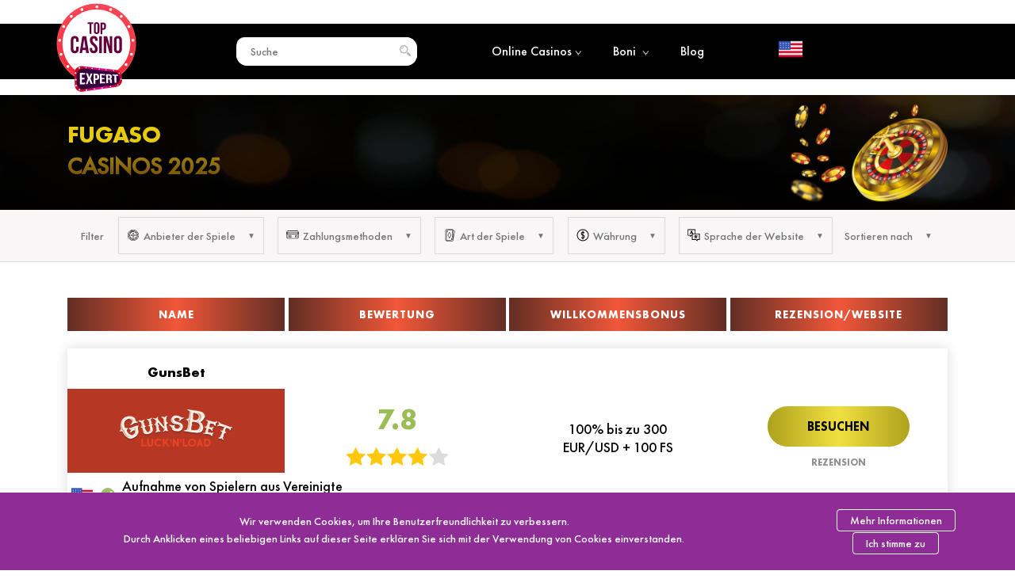

--- FILE ---
content_type: text/html; charset=UTF-8
request_url: https://topcasinoexpert.com/de/software_provider/fugaso/
body_size: 16501
content:
<!DOCTYPE html>
<div style="display:none;"></div><html class=" no-js" lang="de">
<head>
	<meta http-equiv="Content-type" content="text/html; charset=UTF-8">
	<meta http-equiv="X-UA-Compatible" content="IE=Edge">


	<link rel="pingback" href="https://topcasinoexpert.com/xmlrpc.php">
	<meta name="viewport" content="initial-scale = 1.0, maximum-scale = 1.0, user-scalable = no, width = device-width">
	<title>ᐉ Beste FUGASO Online Casinos im Jahr 2026 | TopCasinoExpert</title>
	<meta name="robots" content="index, follow">		<meta name="robots" content="max-image-preview:large">

	<!-- This site is optimized with the Yoast SEO plugin v17.9 - https://yoast.com/wordpress/plugins/seo/ -->
	<meta name="description" content="Wir haben die besten FUGASO -Casinos im Jahr 2026 herausgesucht. ✓ Siehe TOP 10 FUGASO Online-Casino-Seiten. ✓ Mobilfreundlich. ▷ Jetzt spielen!">
	<link rel="canonical" href="https://topcasinoexpert.com/de/software_provider/fugaso/">
	<meta property="og:locale" content="de_DE">
	<meta property="og:locale:alternate" content="en">
	<meta property="og:locale:alternate" content="uk">
	<meta property="og:locale:alternate" content="pl">
	<meta property="og:locale:alternate" content="cs">
	<meta property="og:locale:alternate" content="hr">
	<meta property="og:type" content="article">
	<meta property="og:title" content="ᐉ Beste FUGASO Online Casinos im Jahr 2026 | TopCasinoExpert">
	<meta property="og:description" content="Wir haben die besten FUGASO -Casinos im Jahr 2026 herausgesucht. ✓ Siehe TOP 10 FUGASO Online-Casino-Seiten. ✓ Mobilfreundlich. ▷ Jetzt spielen!">
	<meta property="og:url" content="https://topcasinoexpert.com/de/software_provider/fugaso/">
	<meta property="og:site_name" content="TopCasinoExpert">
	<meta property="article:modified_time" content="2022-06-20T17:23:04+00:00">
	<meta property="og:image" content="https://topcasinoexpert.com/wp-content/uploads/2019/04/fugaso-logo.png">
	<meta property="og:image:width" content="150">
	<meta property="og:image:height" content="150">
	<meta property="og:image:type" content="image/png">
	<meta name="twitter:card" content="summary_large_image">
	<meta name="twitter:image" content="https://topcasinoexpert.com/wp-content/uploads/2019/04/fugaso-logo.png">
	<meta name="twitter:label1" content="Geschätzte Lesezeit">
	<meta name="twitter:data1" content="3 Minuten">
	<script type="application/ld+json" class="yoast-schema-graph">{"@context":"https://schema.org","@graph":[{"@type":"WebSite","@id":"https://topcasinoexpert.com/#website","url":"https://topcasinoexpert.com/","name":"TopCasinoExpert","description":"","potentialAction":[{"@type":"SearchAction","target":{"@type":"EntryPoint","urlTemplate":"https://topcasinoexpert.com/?s={search_term_string}"},"query-input":"required name=search_term_string"}],"inLanguage":"de"},{"@type":"ImageObject","@id":"https://topcasinoexpert.com/software_provider/fugaso/#primaryimage","inLanguage":"de","url":"https://topcasinoexpert.com/wp-content/uploads/2019/04/fugaso-logo.png","contentUrl":"https://topcasinoexpert.com/wp-content/uploads/2019/04/fugaso-logo.png","width":150,"height":150,"caption":"fugaso-logo"},{"@type":"WebPage","@id":"https://topcasinoexpert.com/software_provider/fugaso/#webpage","url":"https://topcasinoexpert.com/software_provider/fugaso/","name":"\u1409 Beste FUGASO Online Casinos im Jahr 2026 | TopCasinoExpert","isPartOf":{"@id":"https://topcasinoexpert.com/#website"},"primaryImageOfPage":{"@id":"https://topcasinoexpert.com/software_provider/fugaso/#primaryimage"},"datePublished":"2019-04-05T15:36:51+00:00","dateModified":"2022-06-20T17:23:04+00:00","description":"Wir haben die besten FUGASO -Casinos im Jahr 2026 herausgesucht. \u2713 Siehe TOP 10 FUGASO Online-Casino-Seiten. \u2713 Mobilfreundlich. \u25b7 Jetzt spielen!","inLanguage":"de","potentialAction":[{"@type":"ReadAction","target":["https://topcasinoexpert.com/software_provider/fugaso/"]}]},[]]}</script>
	<!-- / Yoast SEO plugin. -->


<script type="text/javascript">
/* <![CDATA[ */
window._wpemojiSettings = {"baseUrl":"https:\/\/s.w.org\/images\/core\/emoji\/14.0.0\/72x72\/","ext":".png","svgUrl":"https:\/\/s.w.org\/images\/core\/emoji\/14.0.0\/svg\/","svgExt":".svg","source":{"concatemoji":"https:\/\/topcasinoexpert.com\/wp-includes\/js\/wp-emoji-release.min.js?ver=6.4.7"}};
/*! This file is auto-generated */
!function(i,n){var o,s,e;function c(e){try{var t={supportTests:e,timestamp:(new Date).valueOf()};sessionStorage.setItem(o,JSON.stringify(t))}catch(e){}}function p(e,t,n){e.clearRect(0,0,e.canvas.width,e.canvas.height),e.fillText(t,0,0);var t=new Uint32Array(e.getImageData(0,0,e.canvas.width,e.canvas.height).data),r=(e.clearRect(0,0,e.canvas.width,e.canvas.height),e.fillText(n,0,0),new Uint32Array(e.getImageData(0,0,e.canvas.width,e.canvas.height).data));return t.every(function(e,t){return e===r[t]})}function u(e,t,n){switch(t){case"flag":return n(e,"\ud83c\udff3\ufe0f\u200d\u26a7\ufe0f","\ud83c\udff3\ufe0f\u200b\u26a7\ufe0f")?!1:!n(e,"\ud83c\uddfa\ud83c\uddf3","\ud83c\uddfa\u200b\ud83c\uddf3")&&!n(e,"\ud83c\udff4\udb40\udc67\udb40\udc62\udb40\udc65\udb40\udc6e\udb40\udc67\udb40\udc7f","\ud83c\udff4\u200b\udb40\udc67\u200b\udb40\udc62\u200b\udb40\udc65\u200b\udb40\udc6e\u200b\udb40\udc67\u200b\udb40\udc7f");case"emoji":return!n(e,"\ud83e\udef1\ud83c\udffb\u200d\ud83e\udef2\ud83c\udfff","\ud83e\udef1\ud83c\udffb\u200b\ud83e\udef2\ud83c\udfff")}return!1}function f(e,t,n){var r="undefined"!=typeof WorkerGlobalScope&&self instanceof WorkerGlobalScope?new OffscreenCanvas(300,150):i.createElement("canvas"),a=r.getContext("2d",{willReadFrequently:!0}),o=(a.textBaseline="top",a.font="600 32px Arial",{});return e.forEach(function(e){o[e]=t(a,e,n)}),o}function t(e){var t=i.createElement("script");t.src=e,t.defer=!0,i.head.appendChild(t)}"undefined"!=typeof Promise&&(o="wpEmojiSettingsSupports",s=["flag","emoji"],n.supports={everything:!0,everythingExceptFlag:!0},e=new Promise(function(e){i.addEventListener("DOMContentLoaded",e,{once:!0})}),new Promise(function(t){var n=function(){try{var e=JSON.parse(sessionStorage.getItem(o));if("object"==typeof e&&"number"==typeof e.timestamp&&(new Date).valueOf()<e.timestamp+604800&&"object"==typeof e.supportTests)return e.supportTests}catch(e){}return null}();if(!n){if("undefined"!=typeof Worker&&"undefined"!=typeof OffscreenCanvas&&"undefined"!=typeof URL&&URL.createObjectURL&&"undefined"!=typeof Blob)try{var e="postMessage("+f.toString()+"("+[JSON.stringify(s),u.toString(),p.toString()].join(",")+"));",r=new Blob([e],{type:"text/javascript"}),a=new Worker(URL.createObjectURL(r),{name:"wpTestEmojiSupports"});return void(a.onmessage=function(e){c(n=e.data),a.terminate(),t(n)})}catch(e){}c(n=f(s,u,p))}t(n)}).then(function(e){for(var t in e)n.supports[t]=e[t],n.supports.everything=n.supports.everything&&n.supports[t],"flag"!==t&&(n.supports.everythingExceptFlag=n.supports.everythingExceptFlag&&n.supports[t]);n.supports.everythingExceptFlag=n.supports.everythingExceptFlag&&!n.supports.flag,n.DOMReady=!1,n.readyCallback=function(){n.DOMReady=!0}}).then(function(){return e}).then(function(){var e;n.supports.everything||(n.readyCallback(),(e=n.source||{}).concatemoji?t(e.concatemoji):e.wpemoji&&e.twemoji&&(t(e.twemoji),t(e.wpemoji)))}))}((window,document),window._wpemojiSettings);
/* ]]> */
</script>
<style id="wp-emoji-styles-inline-css" type="text/css">

	img.wp-smiley, img.emoji {
		display: inline !important;
		border: none !important;
		box-shadow: none !important;
		height: 1em !important;
		width: 1em !important;
		margin: 0 0.07em !important;
		vertical-align: -0.1em !important;
		background: none !important;
		padding: 0 !important;
	}
</style>
<link rel="stylesheet" id="wp-block-library-css" href="https://topcasinoexpert.com/wp-includes/css/dist/block-library/style.min.css?ver=6.4.7" type="text/css" media="all">
<style id="classic-theme-styles-inline-css" type="text/css">
/*! This file is auto-generated */
.wp-block-button__link{color:#fff;background-color:#32373c;border-radius:9999px;box-shadow:none;text-decoration:none;padding:calc(.667em + 2px) calc(1.333em + 2px);font-size:1.125em}.wp-block-file__button{background:#32373c;color:#fff;text-decoration:none}
</style>
<style id="global-styles-inline-css" type="text/css">
body{--wp--preset--color--black: #000000;--wp--preset--color--cyan-bluish-gray: #abb8c3;--wp--preset--color--white: #ffffff;--wp--preset--color--pale-pink: #f78da7;--wp--preset--color--vivid-red: #cf2e2e;--wp--preset--color--luminous-vivid-orange: #ff6900;--wp--preset--color--luminous-vivid-amber: #fcb900;--wp--preset--color--light-green-cyan: #7bdcb5;--wp--preset--color--vivid-green-cyan: #00d084;--wp--preset--color--pale-cyan-blue: #8ed1fc;--wp--preset--color--vivid-cyan-blue: #0693e3;--wp--preset--color--vivid-purple: #9b51e0;--wp--preset--gradient--vivid-cyan-blue-to-vivid-purple: linear-gradient(135deg,rgba(6,147,227,1) 0%,rgb(155,81,224) 100%);--wp--preset--gradient--light-green-cyan-to-vivid-green-cyan: linear-gradient(135deg,rgb(122,220,180) 0%,rgb(0,208,130) 100%);--wp--preset--gradient--luminous-vivid-amber-to-luminous-vivid-orange: linear-gradient(135deg,rgba(252,185,0,1) 0%,rgba(255,105,0,1) 100%);--wp--preset--gradient--luminous-vivid-orange-to-vivid-red: linear-gradient(135deg,rgba(255,105,0,1) 0%,rgb(207,46,46) 100%);--wp--preset--gradient--very-light-gray-to-cyan-bluish-gray: linear-gradient(135deg,rgb(238,238,238) 0%,rgb(169,184,195) 100%);--wp--preset--gradient--cool-to-warm-spectrum: linear-gradient(135deg,rgb(74,234,220) 0%,rgb(151,120,209) 20%,rgb(207,42,186) 40%,rgb(238,44,130) 60%,rgb(251,105,98) 80%,rgb(254,248,76) 100%);--wp--preset--gradient--blush-light-purple: linear-gradient(135deg,rgb(255,206,236) 0%,rgb(152,150,240) 100%);--wp--preset--gradient--blush-bordeaux: linear-gradient(135deg,rgb(254,205,165) 0%,rgb(254,45,45) 50%,rgb(107,0,62) 100%);--wp--preset--gradient--luminous-dusk: linear-gradient(135deg,rgb(255,203,112) 0%,rgb(199,81,192) 50%,rgb(65,88,208) 100%);--wp--preset--gradient--pale-ocean: linear-gradient(135deg,rgb(255,245,203) 0%,rgb(182,227,212) 50%,rgb(51,167,181) 100%);--wp--preset--gradient--electric-grass: linear-gradient(135deg,rgb(202,248,128) 0%,rgb(113,206,126) 100%);--wp--preset--gradient--midnight: linear-gradient(135deg,rgb(2,3,129) 0%,rgb(40,116,252) 100%);--wp--preset--font-size--small: 13px;--wp--preset--font-size--medium: 20px;--wp--preset--font-size--large: 36px;--wp--preset--font-size--x-large: 42px;--wp--preset--spacing--20: 0.44rem;--wp--preset--spacing--30: 0.67rem;--wp--preset--spacing--40: 1rem;--wp--preset--spacing--50: 1.5rem;--wp--preset--spacing--60: 2.25rem;--wp--preset--spacing--70: 3.38rem;--wp--preset--spacing--80: 5.06rem;--wp--preset--shadow--natural: 6px 6px 9px rgba(0, 0, 0, 0.2);--wp--preset--shadow--deep: 12px 12px 50px rgba(0, 0, 0, 0.4);--wp--preset--shadow--sharp: 6px 6px 0px rgba(0, 0, 0, 0.2);--wp--preset--shadow--outlined: 6px 6px 0px -3px rgba(255, 255, 255, 1), 6px 6px rgba(0, 0, 0, 1);--wp--preset--shadow--crisp: 6px 6px 0px rgba(0, 0, 0, 1);}:where(.is-layout-flex){gap: 0.5em;}:where(.is-layout-grid){gap: 0.5em;}body .is-layout-flow > .alignleft{float: left;margin-inline-start: 0;margin-inline-end: 2em;}body .is-layout-flow > .alignright{float: right;margin-inline-start: 2em;margin-inline-end: 0;}body .is-layout-flow > .aligncenter{margin-left: auto !important;margin-right: auto !important;}body .is-layout-constrained > .alignleft{float: left;margin-inline-start: 0;margin-inline-end: 2em;}body .is-layout-constrained > .alignright{float: right;margin-inline-start: 2em;margin-inline-end: 0;}body .is-layout-constrained > .aligncenter{margin-left: auto !important;margin-right: auto !important;}body .is-layout-constrained > :where(:not(.alignleft):not(.alignright):not(.alignfull)){max-width: var(--wp--style--global--content-size);margin-left: auto !important;margin-right: auto !important;}body .is-layout-constrained > .alignwide{max-width: var(--wp--style--global--wide-size);}body .is-layout-flex{display: flex;}body .is-layout-flex{flex-wrap: wrap;align-items: center;}body .is-layout-flex > *{margin: 0;}body .is-layout-grid{display: grid;}body .is-layout-grid > *{margin: 0;}:where(.wp-block-columns.is-layout-flex){gap: 2em;}:where(.wp-block-columns.is-layout-grid){gap: 2em;}:where(.wp-block-post-template.is-layout-flex){gap: 1.25em;}:where(.wp-block-post-template.is-layout-grid){gap: 1.25em;}.has-black-color{color: var(--wp--preset--color--black) !important;}.has-cyan-bluish-gray-color{color: var(--wp--preset--color--cyan-bluish-gray) !important;}.has-white-color{color: var(--wp--preset--color--white) !important;}.has-pale-pink-color{color: var(--wp--preset--color--pale-pink) !important;}.has-vivid-red-color{color: var(--wp--preset--color--vivid-red) !important;}.has-luminous-vivid-orange-color{color: var(--wp--preset--color--luminous-vivid-orange) !important;}.has-luminous-vivid-amber-color{color: var(--wp--preset--color--luminous-vivid-amber) !important;}.has-light-green-cyan-color{color: var(--wp--preset--color--light-green-cyan) !important;}.has-vivid-green-cyan-color{color: var(--wp--preset--color--vivid-green-cyan) !important;}.has-pale-cyan-blue-color{color: var(--wp--preset--color--pale-cyan-blue) !important;}.has-vivid-cyan-blue-color{color: var(--wp--preset--color--vivid-cyan-blue) !important;}.has-vivid-purple-color{color: var(--wp--preset--color--vivid-purple) !important;}.has-black-background-color{background-color: var(--wp--preset--color--black) !important;}.has-cyan-bluish-gray-background-color{background-color: var(--wp--preset--color--cyan-bluish-gray) !important;}.has-white-background-color{background-color: var(--wp--preset--color--white) !important;}.has-pale-pink-background-color{background-color: var(--wp--preset--color--pale-pink) !important;}.has-vivid-red-background-color{background-color: var(--wp--preset--color--vivid-red) !important;}.has-luminous-vivid-orange-background-color{background-color: var(--wp--preset--color--luminous-vivid-orange) !important;}.has-luminous-vivid-amber-background-color{background-color: var(--wp--preset--color--luminous-vivid-amber) !important;}.has-light-green-cyan-background-color{background-color: var(--wp--preset--color--light-green-cyan) !important;}.has-vivid-green-cyan-background-color{background-color: var(--wp--preset--color--vivid-green-cyan) !important;}.has-pale-cyan-blue-background-color{background-color: var(--wp--preset--color--pale-cyan-blue) !important;}.has-vivid-cyan-blue-background-color{background-color: var(--wp--preset--color--vivid-cyan-blue) !important;}.has-vivid-purple-background-color{background-color: var(--wp--preset--color--vivid-purple) !important;}.has-black-border-color{border-color: var(--wp--preset--color--black) !important;}.has-cyan-bluish-gray-border-color{border-color: var(--wp--preset--color--cyan-bluish-gray) !important;}.has-white-border-color{border-color: var(--wp--preset--color--white) !important;}.has-pale-pink-border-color{border-color: var(--wp--preset--color--pale-pink) !important;}.has-vivid-red-border-color{border-color: var(--wp--preset--color--vivid-red) !important;}.has-luminous-vivid-orange-border-color{border-color: var(--wp--preset--color--luminous-vivid-orange) !important;}.has-luminous-vivid-amber-border-color{border-color: var(--wp--preset--color--luminous-vivid-amber) !important;}.has-light-green-cyan-border-color{border-color: var(--wp--preset--color--light-green-cyan) !important;}.has-vivid-green-cyan-border-color{border-color: var(--wp--preset--color--vivid-green-cyan) !important;}.has-pale-cyan-blue-border-color{border-color: var(--wp--preset--color--pale-cyan-blue) !important;}.has-vivid-cyan-blue-border-color{border-color: var(--wp--preset--color--vivid-cyan-blue) !important;}.has-vivid-purple-border-color{border-color: var(--wp--preset--color--vivid-purple) !important;}.has-vivid-cyan-blue-to-vivid-purple-gradient-background{background: var(--wp--preset--gradient--vivid-cyan-blue-to-vivid-purple) !important;}.has-light-green-cyan-to-vivid-green-cyan-gradient-background{background: var(--wp--preset--gradient--light-green-cyan-to-vivid-green-cyan) !important;}.has-luminous-vivid-amber-to-luminous-vivid-orange-gradient-background{background: var(--wp--preset--gradient--luminous-vivid-amber-to-luminous-vivid-orange) !important;}.has-luminous-vivid-orange-to-vivid-red-gradient-background{background: var(--wp--preset--gradient--luminous-vivid-orange-to-vivid-red) !important;}.has-very-light-gray-to-cyan-bluish-gray-gradient-background{background: var(--wp--preset--gradient--very-light-gray-to-cyan-bluish-gray) !important;}.has-cool-to-warm-spectrum-gradient-background{background: var(--wp--preset--gradient--cool-to-warm-spectrum) !important;}.has-blush-light-purple-gradient-background{background: var(--wp--preset--gradient--blush-light-purple) !important;}.has-blush-bordeaux-gradient-background{background: var(--wp--preset--gradient--blush-bordeaux) !important;}.has-luminous-dusk-gradient-background{background: var(--wp--preset--gradient--luminous-dusk) !important;}.has-pale-ocean-gradient-background{background: var(--wp--preset--gradient--pale-ocean) !important;}.has-electric-grass-gradient-background{background: var(--wp--preset--gradient--electric-grass) !important;}.has-midnight-gradient-background{background: var(--wp--preset--gradient--midnight) !important;}.has-small-font-size{font-size: var(--wp--preset--font-size--small) !important;}.has-medium-font-size{font-size: var(--wp--preset--font-size--medium) !important;}.has-large-font-size{font-size: var(--wp--preset--font-size--large) !important;}.has-x-large-font-size{font-size: var(--wp--preset--font-size--x-large) !important;}
.wp-block-navigation a:where(:not(.wp-element-button)){color: inherit;}
:where(.wp-block-post-template.is-layout-flex){gap: 1.25em;}:where(.wp-block-post-template.is-layout-grid){gap: 1.25em;}
:where(.wp-block-columns.is-layout-flex){gap: 2em;}:where(.wp-block-columns.is-layout-grid){gap: 2em;}
.wp-block-pullquote{font-size: 1.5em;line-height: 1.6;}
</style>
<link rel="stylesheet" id="vortex_like_or_dislike_comment-css" href="https://topcasinoexpert.com/wp-content/plugins/rating-system/assets/css/style.css?ver=6.4.7" type="text/css" media="all">
<link rel="stylesheet" id="whitesquare-style-css" href="https://topcasinoexpert.com/wp-content/themes/topcasinoexpert/style.css?1769045403&amp;ver=6.4.7" type="text/css" media="all">
<link rel="stylesheet" id="mCustomScrollbar-css" href="https://topcasinoexpert.com/wp-content/themes/topcasinoexpert/css/jquery.mCustomScrollbar.min.css?ver=6.4.7" type="text/css" media="all">
<link rel="https://api.w.org/" href="https://topcasinoexpert.com/de/wp-json/"><link rel="alternate" type="application/json" href="https://topcasinoexpert.com/de/wp-json/wp/v2/software_provider/1691"><meta name="generator" content="WordPress 6.4.7">
<link rel="shortlink" href="https://topcasinoexpert.com/de/?p=1691">
<link rel="alternate" type="application/json+oembed" href="https://topcasinoexpert.com/de/wp-json/oembed/1.0/embed?url=https%3A%2F%2Ftopcasinoexpert.com%2Fde%2Fsoftware_provider%2Ffugaso%2F">
<link rel="alternate" type="text/xml+oembed" href="https://topcasinoexpert.com/de/wp-json/oembed/1.0/embed?url=https%3A%2F%2Ftopcasinoexpert.com%2Fde%2Fsoftware_provider%2Ffugaso%2F&amp;format=xml">
<link rel="alternate" hreflang="x-default" href="https://topcasinoexpert.com/software_provider/fugaso/">
<link rel="alternate" hreflang="en" href="https://topcasinoexpert.com/software_provider/fugaso/">
<link rel="alternate" hreflang="uk" href="https://topcasinoexpert.com/ua/software_provider/fugaso/">
<link rel="alternate" hreflang="de" href="https://topcasinoexpert.com/de/software_provider/fugaso/">
<link rel="alternate" hreflang="pl" href="https://topcasinoexpert-pl.com/software_provider/fugaso/">
<link rel="alternate" hreflang="cs" href="https://topcasinoexpert.com/cz/software_provider/fugaso/">
<link rel="alternate" hreflang="hr" href="https://topcasinoexpert.com/hr/software_provider/fugaso/">
 
		<style type="text/css">
		.vortex-container-like-comment,
		.vortex-container-dislike-comment{font-size:16px;}
		.vortex-p-like-comment, 
		.vortex-p-dislike-comment{color:#828384;}
		.vortex-p-like-comment:hover{color:#4898d6;}
		.vortex-p-like-active-comment{color:#1b7fcc;}
		.vortex-p-dislike-comment:hover{color:#0a0101;}
		.vortex-p-dislike-active-comment{color:#0a0101;}
		</style>
		
	<link rel="shortcut icon" href="https://topcasinoexpert.com/favicon.ico" type="image/x-icon">
	<link rel="icon" href="https://topcasinoexpert.com/favicon.ico" type="image/x-icon">

<link rel="icon" href="https://topcasinoexpert.com/wp-content/uploads/2019/07/cropped-favicon-32x32.png" sizes="32x32" type="image/png">
<link rel="icon" href="https://topcasinoexpert.com/wp-content/uploads/2019/07/cropped-favicon-192x192.png" sizes="192x192" type="image/png">
<link rel="apple-touch-icon-precomposed" href="https://topcasinoexpert.com/wp-content/uploads/2019/07/cropped-favicon-180x180.png">
<meta name="msapplication-TileImage" content="https://topcasinoexpert.com/wp-content/uploads/2019/07/cropped-favicon-270x270.png">

<!-- Global site tag (gtag.js) - Google Analytics -->
<!--<script async src="https://www.googletagmanager.com/gtag/js?id=UA-150363282-1"></script>
<script>
  window.dataLayer = window.dataLayer || [];
  function gtag(){dataLayer.push(arguments);}
  gtag('js', new Date());

  gtag('config', 'UA-150363282-1');
</script> -->

</head>
<body class="software_provider-template-default single single-software_provider postid-1691 language-de">
<input type="hidden" name=" us ">
	<div class="header-line  inner-page">
		<div id="header-new" class="wrapper-new">
			<div class="logo-new" itemscope itemtype="http://schema.org/Organization">
				<a href="https://topcasinoexpert.com/de/" itemprop="url">
					<img src="https://topcasinoexpert.com/wp-content/themes/topcasinoexpert/images/logo_new.svg" alt="TopCasinoExpert" title="" itemprop="logo" decoding="async">
				</a>
			</div>
			<div class="header-list-search">
				<div class="search-block">
					<input type="text" name="search" placeholder="Suche">
					<div class="searches"></div>
				</div>
				<img src="https://topcasinoexpert.com/wp-content/themes/topcasinoexpert/images/search.svg" alt="search" decoding="async">
			</div>
			<button class="cmn-toggle-switch cmn-toggle-switch__htx">
        <span>toggle menu</span>
      </button>
			<div class="header-menu">
				<div class="header-list-menu">
					<a href="https://topcasinoexpert.com/de/online-casinos/">Online Casinos<span><img src="https://topcasinoexpert.com/wp-content/themes/topcasinoexpert/images/icons/menu-arrow.png" alt="bonuses" decoding="async"></span></a>
					<ul class="submenu">
						<li><a href="https://topcasinoexpert.com/de/casinos/mobile-casinos/">Mobile Casinos</a></li>
						<li><a href="https://topcasinoexpert.com/de/casinos/live-casinos/">Live Casinos</a></li>
						<li><a href="https://topcasinoexpert.com/de/paymentsystems/bitcoin/">Bitcoin Casinos</a></li>
					</ul>
				</div>
								<div class="header-list-menu">
					<a href="https://topcasinoexpert.com/de/allbonuses/">Boni <span><img src="https://topcasinoexpert.com/wp-content/themes/topcasinoexpert/images/icons/menu-arrow.png" alt="bonuses" decoding="async"></span></a>
					<ul class="submenu">
						<li><a href="https://topcasinoexpert.com/de/allbonuses/no-deposit-bonuses/">Keine Einzahlungsboni</a></li>
						<li><a href="https://topcasinoexpert.com/de/allbonuses/deposit-bonuses/">Einzahlungsboni</a></li>
						<li><a href="https://topcasinoexpert.com/de/allbonuses/other/">Andere Boni</a></li>
						<li><a href="https://topcasinoexpert.com/de/allbonuses/freespins/">Freispiele</a></li>
					</ul>
				</div>
				<div class="header-list-menu">
					<a href="https://topcasinoexpert.com/de/articles/">Blog</a>
				</div>

					
				
							</div>
			<div class="select_lang">
								<img src="https://topcasinoexpert.com/wp-content/uploads/2019/02/us.png" alt="flag" decoding="async">	
			</div>
		</div>
	</div>
	<div class="select-lang-list-block" style="display:none;">
		<div class="select-lang-list">
			<div class="close_select">×</div>
			<div class="select-lang-lieft">
				<img src="https://topcasinoexpert.com/wp-content/themes/topcasinoexpert/images/world.png" alt="worldw" title="" decoding="async">
			</div>
			<div class="select-lang-right"></div>

		</div>
<ul class="wpm-language-switcher switcher-list">
			<li class="item-language-en">
							<a href="https://topcasinoexpert.com/software_provider/fugaso/" data-lang="en">
												<img src="https://topcasinoexpert.com/wp-content/plugins/wp-multilang/flags/us.png" alt="English">
													<span>English</span>
											</a>
					</li>
			<li class="item-language-ua">
							<a href="https://topcasinoexpert.com/ua/software_provider/fugaso/" data-lang="ua">
												<img src="https://topcasinoexpert.com/wp-content/plugins/wp-multilang/flags/ua.png" alt="Українська">
													<span>Українська</span>
											</a>
					</li>
			<li class="item-language-de active">
							<span data-lang="de">
												<img src="https://topcasinoexpert.com/wp-content/plugins/wp-multilang/flags/de.png" alt="Deutsche">
													<span>Deutsche</span>
											</span>
					</li>
			<li class="item-language-pl">
							<a href="https://topcasinoexpert-pl.com/" data-lang="pl">
												<img src="https://topcasinoexpert.com/wp-content/plugins/wp-multilang/flags/pl.png" alt="Polski">
													<span>Polski</span>
											</a>
					</li>
			<li class="item-language-cz">
							<a href="https://topcasinoexpert.com/cz/software_provider/fugaso/" data-lang="cz">
												<img src="https://topcasinoexpert.com/wp-content/plugins/wp-multilang/flags/cz.png" alt="Čeština">
													<span>Čeština</span>
											</a>
					</li>
			<li class="item-language-hr">
							<a href="https://topcasinoexpert.com/hr/software_provider/fugaso/" data-lang="hr">
												<img src="https://topcasinoexpert.com/wp-content/plugins/wp-multilang/flags/hr.png" alt="Hrvatski">
													<span>Hrvatski</span>
											</a>
					</li>
	</ul>

	</div>




<input type="hidden" name="selected" value="Ausgewählt"><input type="hidden" name="all" value="Alle"><input type="hidden" name="clear" value="Löschen"><input type="hidden" name="show" value="Mehr anzeigen"><input type="hidden" name="contryID" value="846"><input type="hidden" name="slug_contry" value="us">
<div id="close_select">

    <img src="https://topcasinoexpert.com/wp-content/themes/topcasinoexpert/images/preloader.svg" decoding="async">

</div>

<section id="poster">

    <div class="poster wrapper">

        <div class="poster-info">

            <div class="poster-info-text">

                <div class="poster-info-text-title">

                    <h1>

                        FUGASO <span>Casinos 2025 </span>
                    </h1>

                </div>

                


                <div class="rating-block

    update
    " data-id="1691">

                </div>

                
                <script type="application/ld+json">

                    {

                        "@context": "https://schema.org/",

                        "@type": "Game",

                        "name": "Online Casinos",

                        "aggregateRating": {

                            "@type": "AggregateRating",

                            "ratingValue": "5",

                            "ratingCount": "106",

                            "bestRating": "5",

                            "worstRating": "1"

                        }

                    }

                </script>





            </div>

            <div class="poster-info-img">



            </div>

        </div>

    </div>

</section>

<div id="filter-bg" class="pay">

    <input type="hidden" class="pay-id" value="1691">

    <div id="filter" class="wrapper">

        <div class="filter-title-mobile"><span>Filter</span></div>

        <div id="filter-mobile">

            <div class="close"></div>

            <div class="filter-title">Filter</div>

            <div class="filter-item">

                <div class="filter-name ">

                    <div class="flex-name"><img src="https://topcasinoexpert.com/wp-content/themes/topcasinoexpert/images/icons/provider.svg" alt="" decoding="async"><span>Anbieter der Spiele</span></div>

                    <div class="chosen-items"></div>

                </div>

                <div class="dropdown software_provider">

                    <div class="filter-info">

                        <div class="filter-info-list">



                        </div>

                        <div class="filter-info-button">

                            <button>Alle</button>

                        </div>

                    </div>

                    <div class="dropdown-list">

                        <div class="filter-name-mobile">

                            <span>Anbieter der Spiele</span>

                        </div>

                        <ul>



                        </ul>

                    </div>

                </div>

            </div>

            <div class="filter-item">

                <div class="filter-name">

                    <div class="flex-name">

                        <img src="https://topcasinoexpert.com/wp-content/themes/topcasinoexpert/images/icons/pay-sys.svg" alt="" decoding="async">

                        <span>Zahlungsmethoden</span>

                    </div>

                    <div class="chosen-items"></div>

                </div>

                <div class="dropdown PaymentSystems">

                    <div class="filter-info">

                        <div class="filter-info-list">



                        </div>

                        <div class="filter-info-button">

                            <button>Alle</button>

                        </div>

                    </div>

                    <div class="dropdown-list">

                        <div class="filter-name-mobile">

                            <span>Zahlungsmethoden</span>

                        </div>

                        <ul>



                        </ul>

                    </div>

                </div>

            </div>

            <div class="filter-item">

                <div class="filter-name">

                    <div class="flex-name">

                        <img src="https://topcasinoexpert.com/wp-content/themes/topcasinoexpert/images/icons/game.svg" alt="" decoding="async">

                        <span>Art der Spiele</span>

                    </div>

                    <div class="chosen-items"></div>

                </div>

                <div class="dropdown types_bets">

                    <div class="filter-info">

                        <div class="filter-info-list">



                        </div>

                        <div class="filter-info-button">

                            <button>Alle</button>

                        </div>

                    </div>

                    <div class="dropdown-list">

                        <div class="filter-name-mobile">

                            <span>Art der Spiele</span>

                        </div>

                        <ul>



                        </ul>

                    </div>

                </div>

            </div>

            <div class="filter-item">

                <div class="filter-name">

                    <div class="flex-name">

                        <img src="https://topcasinoexpert.com/wp-content/themes/topcasinoexpert/images/icons/money.svg" alt="" decoding="async">

                        <span>Währung</span>

                    </div>

                    <div class="chosen-items"></div>

                </div>

                <div class="dropdown currency">

                    <div class="filter-info">

                        <div class="filter-info-list">



                        </div>

                        <div class="filter-info-button">

                            <button>Alle</button>

                        </div>

                    </div>

                    <div class="dropdown-list">

                        <div class="filter-name-mobile">

                            <span>Währung</span>

                        </div>

                        <ul>



                        </ul>

                    </div>

                </div>

            </div>

            <div class="filter-item">

                <div class="filter-name">

                    <div class="flex-name">

                        <img src="https://topcasinoexpert.com/wp-content/themes/topcasinoexpert/images/icons/lang.svg" alt="" decoding="async">

                        <span>Sprache der Website</span>

                    </div>

                    <div class="chosen-items"></div>

                </div>

                <div class="dropdown language">

                    <div class="filter-info">

                        <div class="filter-info-list">



                        </div>

                        <div class="filter-info-button">

                            <button>Alle</button>

                        </div>

                    </div>

                    <div class="dropdown-list">

                        <div class="filter-name-mobile">

                            <span>Sprache der Website</span>

                        </div>

                        <ul>



                        </ul>

                    </div>

                </div>

            </div>

            <div class="see-all filter-info-button">

                <button>Casinos anzeigen</button>

            </div>

        </div>

        <div class="filter-sort">

            <div class="filter-sort-name">

                <span>Sortieren nach</span>

            </div>

            <div class="dropdown-sort">

                <div class="filter-name-mobile close-sort">

                    <span>Sortieren nach</span>

                </div>

                <ul>

                    <li data-id="rat"><span>Nach Bewertung</span></li><li class="active" data-id="rec"><span>Empfohlene</span></li>
                </ul>

            </div>

            <div class="see-all filter-info-button">

                <button>Casinos anzeigen</button>

            </div>

        </div>

    </div>

</div>

<section id="main">

    <div class="main wrapper">

        <div class="casino-list">

            <div class="casino-header">

                <div class="casino-header-item">

                    <p>Name</p>

                </div>

                <div class="casino-header-item">

                    <p>Bewertung</p>

                </div>

                <div class="casino-header-item">

                    <p>Willkommensbonus</p>

                </div>

                <div class="casino-header-item">

                    <p>Rezension/Website</p>

                </div>

            </div>

            <div class="casino-list-item-block">

                <div class="casino-list-item">

                    <div class="casino-list-item-name casino-item">

                        <a target="_blank" href="https://topcasinoexpert.com/de/casino/gunsbet/">

                            <p class="casino-list-item-name-title">GunsBet</p>

                        </a>

                        <div class="casino-list-item-name-img" style="background-color:#b53724;background-image:none;">

                            <a target="_blank" href="https://topcasinoexpert.com/de/casino/gunsbet/"><img src="https://topcasinoexpert.com/wp-content/uploads/2019/02/gunsbet_casino-150x100.png" alt="GunsBet" title="" decoding="async"></a>

                        </div><div class="contry_out main"><img src="https://topcasinoexpert.com/wp-content/uploads/2019/02/us.png" decoding="async"><img class="checked-img" src="https://topcasinoexpert.com/wp-content/themes/topcasinoexpert/images/checked.svg" decoding="async"><span>Aufnahme von Spielern aus Vereinigte Staaten von Amerika</span></div></div>

        <div class="casino-list-item-rating casino-item"><div class="casino-list-item-rating-grade  ">

                <p>

                    7.8

                </p>

            </div>

            <div class="casino-list-item-rating-img"><img src="https://topcasinoexpert.com/wp-content/themes/topcasinoexpert/images/review/star.png" alt="Rating" title="" decoding="async"><img src="https://topcasinoexpert.com/wp-content/themes/topcasinoexpert/images/review/star.png" alt="Rating" title="" decoding="async"><img src="https://topcasinoexpert.com/wp-content/themes/topcasinoexpert/images/review/star.png" alt="Rating" title="" decoding="async"><img src="https://topcasinoexpert.com/wp-content/themes/topcasinoexpert/images/review/star.png" alt="Rating" title="" decoding="async"><img src="https://topcasinoexpert.com/wp-content/themes/topcasinoexpert/images/review/star_grey.png" alt="Rating" title="" decoding="async"></div>

                </div>

                <div class="casino-list-item-bonus casino-item">

                    <p><a target="_blank" href="https://topcasinoexpert.com/visit/guns_bet" rel="sponsored, nofollow">100% bis zu 300 EUR/USD + 100 FS</a></p>



                </div>

                <div class="casino-list-item-link casino-item">

                    <div class="casino-list-item-link-gosite">

                        <a target="_blank" href="https://topcasinoexpert.com/visit/guns_bet" rel="sponsored, nofollow">Besuchen</a>

                    </div>

                    <div class="casino-list-item-link-readmore">

                        <a target="_blank" href="https://topcasinoexpert.com/de/casino/gunsbet/">Rezension</a>

                    </div>

                </div>

                </div>

                <div class="mobile casino-list-item">

                <div class="casino-list-item-name casino-item">

                    <p class="mobile casino-list-item-name-title">GunsBet</p>

                    <div class="casino-list-item-name-img" style="background-color:#b53724;background-image:none;">

                        <a href="https://topcasinoexpert.com/de/casino/gunsbet/"><img src="https://topcasinoexpert.com/wp-content/uploads/2019/02/gunsbet_casino-150x100.png" alt="GunsBet" title="" decoding="async"></a>

                    </div>



                </div>

                <div class="mobile-casino-item-rating">

                    <div class="mobile casino-list-item-rating"><div class="review-poster-grade-circle ">

                        <p>	7.8</p>

                    </div>

                <div class="casino-list-item-rating-img"><img src="https://topcasinoexpert.com/wp-content/themes/topcasinoexpert/images/review/star.png" alt="Rating" title="" decoding="async"><img src="https://topcasinoexpert.com/wp-content/themes/topcasinoexpert/images/review/star.png" alt="Rating" title="" decoding="async"><img src="https://topcasinoexpert.com/wp-content/themes/topcasinoexpert/images/review/star.png" alt="Rating" title="" decoding="async"><img src="https://topcasinoexpert.com/wp-content/themes/topcasinoexpert/images/review/star.png" alt="Rating" title="" decoding="async"><img src="https://topcasinoexpert.com/wp-content/themes/topcasinoexpert/images/review/star_grey.png" alt="Rating" title="" decoding="async"></div>

                    </div>

                </div><div class="contry_out main"><img src="https://topcasinoexpert.com/wp-content/uploads/2019/02/us.png" decoding="async"><img class="checked-img" src="https://topcasinoexpert.com/wp-content/themes/topcasinoexpert/images/checked.svg" decoding="async"><span>Aufnahme von Spielern aus Vereinigte Staaten von Amerika</span></div><div class="mobile casino-list-item-bonus casino-item">

            <p><a href="https://topcasinoexpert.com/visit/guns_bet" rel="sponsored, nofollow">100% bis zu 300 EUR/USD + 100 FS</a></p>

        </div>

        <div class="mobile casino-list-item-link casino-item">

            <div class="mobile casino-list-item-link-gosite">

                <a href="https://topcasinoexpert.com/visit/guns_bet" rel="sponsored, nofollow" target="_blank">Besuchen</a>

            </div>

            <div class="mobile casino-list-item-link-readmore">

                <a href="https://topcasinoexpert.com/de/casino/gunsbet/">Rezension</a>

            </div>

        </div>

        </div>	<div class="casino-list-item">

                    <div class="casino-list-item-name casino-item">

                        <a target="_blank" href="https://topcasinoexpert.com/de/?post_type=casino&amp;p=56567">

                            <p class="casino-list-item-name-title">Irwin</p>

                        </a>

                        <div class="casino-list-item-name-img" style="background-color:#160636;background-image:none;">

                            <a target="_blank" href="https://topcasinoexpert.com/de/?post_type=casino&amp;p=56567"><img src="https://topcasinoexpert.com/wp-content/uploads/2024/12/irwin-casino-min.png" alt="Irwin" title="" decoding="async"></a>

                        </div><div class="contry_out main"><img src="https://topcasinoexpert.com/wp-content/uploads/2019/02/us.png" decoding="async"><img class="checked-img" src="https://topcasinoexpert.com/wp-content/themes/topcasinoexpert/images/checked.svg" decoding="async"><span>Aufnahme von Spielern aus Vereinigte Staaten von Amerika</span></div></div>

        <div class="casino-list-item-rating casino-item"><div class="casino-list-item-rating-grade  ">

                <p>

                    7.8

                </p>

            </div>

            <div class="casino-list-item-rating-img"><img src="https://topcasinoexpert.com/wp-content/themes/topcasinoexpert/images/review/star.png" alt="Rating" title="" decoding="async"><img src="https://topcasinoexpert.com/wp-content/themes/topcasinoexpert/images/review/star.png" alt="Rating" title="" decoding="async"><img src="https://topcasinoexpert.com/wp-content/themes/topcasinoexpert/images/review/star.png" alt="Rating" title="" decoding="async"><img src="https://topcasinoexpert.com/wp-content/themes/topcasinoexpert/images/review/star.png" alt="Rating" title="" decoding="async"><img src="https://topcasinoexpert.com/wp-content/themes/topcasinoexpert/images/review/star_grey.png" alt="Rating" title="" decoding="async"></div>

                </div>

                <div class="casino-list-item-bonus casino-item">

                    <p><a target="_blank" href="https://topcasinoexpert.com/visit/irwin" rel="sponsored, nofollow">Registrierung Kein Einzahlungsbonus 100 FS</a></p>



                </div>

                <div class="casino-list-item-link casino-item">

                    <div class="casino-list-item-link-gosite">

                        <a target="_blank" href="https://topcasinoexpert.com/visit/irwin" rel="sponsored, nofollow">Besuchen</a>

                    </div>

                    <div class="casino-list-item-link-readmore">

                        <a target="_blank" href="https://topcasinoexpert.com/de/?post_type=casino&amp;p=56567">Rezension</a>

                    </div>

                </div>

                </div>

                <div class="mobile casino-list-item">

                <div class="casino-list-item-name casino-item">

                    <p class="mobile casino-list-item-name-title">Irwin</p>

                    <div class="casino-list-item-name-img" style="background-color:#160636;background-image:none;">

                        <a href="https://topcasinoexpert.com/de/?post_type=casino&amp;p=56567"><img src="https://topcasinoexpert.com/wp-content/uploads/2024/12/irwin-casino-min.png" alt="Irwin" title="" decoding="async"></a>

                    </div>



                </div>

                <div class="mobile-casino-item-rating">

                    <div class="mobile casino-list-item-rating"><div class="review-poster-grade-circle ">

                        <p>	7.8</p>

                    </div>

                <div class="casino-list-item-rating-img"><img src="https://topcasinoexpert.com/wp-content/themes/topcasinoexpert/images/review/star.png" alt="Rating" title="" decoding="async"><img src="https://topcasinoexpert.com/wp-content/themes/topcasinoexpert/images/review/star.png" alt="Rating" title="" decoding="async"><img src="https://topcasinoexpert.com/wp-content/themes/topcasinoexpert/images/review/star.png" alt="Rating" title="" decoding="async"><img src="https://topcasinoexpert.com/wp-content/themes/topcasinoexpert/images/review/star.png" alt="Rating" title="" decoding="async"><img src="https://topcasinoexpert.com/wp-content/themes/topcasinoexpert/images/review/star_grey.png" alt="Rating" title="" decoding="async"></div>

                    </div>

                </div><div class="contry_out main"><img src="https://topcasinoexpert.com/wp-content/uploads/2019/02/us.png" decoding="async"><img class="checked-img" src="https://topcasinoexpert.com/wp-content/themes/topcasinoexpert/images/checked.svg" decoding="async"><span>Aufnahme von Spielern aus Vereinigte Staaten von Amerika</span></div><div class="mobile casino-list-item-bonus casino-item">

            <p><a href="https://topcasinoexpert.com/visit/irwin" rel="sponsored, nofollow">Registrierung Kein Einzahlungsbonus 100 FS</a></p>

        </div>

        <div class="mobile casino-list-item-link casino-item">

            <div class="mobile casino-list-item-link-gosite">

                <a href="https://topcasinoexpert.com/visit/irwin" rel="sponsored, nofollow" target="_blank">Besuchen</a>

            </div>

            <div class="mobile casino-list-item-link-readmore">

                <a href="https://topcasinoexpert.com/de/?post_type=casino&amp;p=56567">Rezension</a>

            </div>

        </div>

        </div>	<div class="casino-list-item">

                    <div class="casino-list-item-name casino-item">

                        <a target="_blank" href="https://topcasinoexpert.com/de/casino/neospin/">

                            <p class="casino-list-item-name-title">Neospin</p>

                        </a>

                        <div class="casino-list-item-name-img" style="background-color:#494949;background-image:none;">

                            <a target="_blank" href="https://topcasinoexpert.com/de/casino/neospin/"><img src="https://topcasinoexpert.com/wp-content/uploads/2024/02/neospin_casino-min.png" alt="Neospin" title="" decoding="async"></a>

                        </div><div class="contry_out main"><img src="https://topcasinoexpert.com/wp-content/uploads/2019/02/us.png" decoding="async"><img class="checked-img" src="https://topcasinoexpert.com/wp-content/themes/topcasinoexpert/images/checked.svg" decoding="async"><span>Aufnahme von Spielern aus Vereinigte Staaten von Amerika</span></div></div>

        <div class="casino-list-item-rating casino-item"><div class="casino-list-item-rating-grade  ">

                <p>

                    7.5

                </p>

            </div>

            <div class="casino-list-item-rating-img"><img src="https://topcasinoexpert.com/wp-content/themes/topcasinoexpert/images/review/star.png" alt="Rating" title="" decoding="async"><img src="https://topcasinoexpert.com/wp-content/themes/topcasinoexpert/images/review/star.png" alt="Rating" title="" decoding="async"><img src="https://topcasinoexpert.com/wp-content/themes/topcasinoexpert/images/review/star.png" alt="Rating" title="" decoding="async"><img src="https://topcasinoexpert.com/wp-content/themes/topcasinoexpert/images/review/star.png" alt="Rating" title="" decoding="async"><img src="https://topcasinoexpert.com/wp-content/themes/topcasinoexpert/images/review/star_grey.png" alt="Rating" title="" decoding="async"></div>

                </div>

                <div class="casino-list-item-bonus casino-item">

                    <p><a target="_blank" href="https://topcasinoexpert.com/visit/neospin" rel="sponsored, nofollow">100% bis zu 1,000 EUR + 100 FS</a></p>



                </div>

                <div class="casino-list-item-link casino-item">

                    <div class="casino-list-item-link-gosite">

                        <a target="_blank" href="https://topcasinoexpert.com/visit/neospin" rel="sponsored, nofollow">Besuchen</a>

                    </div>

                    <div class="casino-list-item-link-readmore">

                        <a target="_blank" href="https://topcasinoexpert.com/de/casino/neospin/">Rezension</a>

                    </div>

                </div>

                </div>

                <div class="mobile casino-list-item">

                <div class="casino-list-item-name casino-item">

                    <p class="mobile casino-list-item-name-title">Neospin</p>

                    <div class="casino-list-item-name-img" style="background-color:#494949;background-image:none;">

                        <a href="https://topcasinoexpert.com/de/casino/neospin/"><img src="https://topcasinoexpert.com/wp-content/uploads/2024/02/neospin_casino-min.png" alt="Neospin" title="" decoding="async"></a>

                    </div>



                </div>

                <div class="mobile-casino-item-rating">

                    <div class="mobile casino-list-item-rating"><div class="review-poster-grade-circle ">

                        <p>	7.5</p>

                    </div>

                <div class="casino-list-item-rating-img"><img src="https://topcasinoexpert.com/wp-content/themes/topcasinoexpert/images/review/star.png" alt="Rating" title="" decoding="async"><img src="https://topcasinoexpert.com/wp-content/themes/topcasinoexpert/images/review/star.png" alt="Rating" title="" decoding="async"><img src="https://topcasinoexpert.com/wp-content/themes/topcasinoexpert/images/review/star.png" alt="Rating" title="" decoding="async"><img src="https://topcasinoexpert.com/wp-content/themes/topcasinoexpert/images/review/star.png" alt="Rating" title="" decoding="async"><img src="https://topcasinoexpert.com/wp-content/themes/topcasinoexpert/images/review/star_grey.png" alt="Rating" title="" decoding="async"></div>

                    </div>

                </div><div class="contry_out main"><img src="https://topcasinoexpert.com/wp-content/uploads/2019/02/us.png" decoding="async"><img class="checked-img" src="https://topcasinoexpert.com/wp-content/themes/topcasinoexpert/images/checked.svg" decoding="async"><span>Aufnahme von Spielern aus Vereinigte Staaten von Amerika</span></div><div class="mobile casino-list-item-bonus casino-item">

            <p><a href="https://topcasinoexpert.com/visit/neospin" rel="sponsored, nofollow">100% bis zu 1,000 EUR + 100 FS</a></p>

        </div>

        <div class="mobile casino-list-item-link casino-item">

            <div class="mobile casino-list-item-link-gosite">

                <a href="https://topcasinoexpert.com/visit/neospin" rel="sponsored, nofollow" target="_blank">Besuchen</a>

            </div>

            <div class="mobile casino-list-item-link-readmore">

                <a href="https://topcasinoexpert.com/de/casino/neospin/">Rezension</a>

            </div>

        </div>

        </div>	<div class="casino-list-item">

                    <div class="casino-list-item-name casino-item">

                        <a target="_blank" href="https://topcasinoexpert.com/de/casino/mybookie-casino/">

                            <p class="casino-list-item-name-title">MyBookie</p>

                        </a>

                        <div class="casino-list-item-name-img" style="background-color:#242526;background-image:none;">

                            <a target="_blank" href="https://topcasinoexpert.com/de/casino/mybookie-casino/"><img src="https://topcasinoexpert.com/wp-content/uploads/2019/12/MyBookie-logo-150x100-min.png" alt="MyBookie" title="" decoding="async"></a>

                        </div><div class="contry_out main"><img src="https://topcasinoexpert.com/wp-content/uploads/2019/02/us.png" decoding="async"><img class="checked-img" src="https://topcasinoexpert.com/wp-content/themes/topcasinoexpert/images/checked.svg" decoding="async"><span>Aufnahme von Spielern aus Vereinigte Staaten von Amerika</span></div></div>

        <div class="casino-list-item-rating casino-item"><div class="casino-list-item-rating-grade  ">

                <p>

                    7.2

                </p>

            </div>

            <div class="casino-list-item-rating-img"><img src="https://topcasinoexpert.com/wp-content/themes/topcasinoexpert/images/review/star.png" alt="Rating" title="" decoding="async"><img src="https://topcasinoexpert.com/wp-content/themes/topcasinoexpert/images/review/star.png" alt="Rating" title="" decoding="async"><img src="https://topcasinoexpert.com/wp-content/themes/topcasinoexpert/images/review/star.png" alt="Rating" title="" decoding="async"><img src="https://topcasinoexpert.com/wp-content/themes/topcasinoexpert/images/review/star.png" alt="Rating" title="" decoding="async"><img src="https://topcasinoexpert.com/wp-content/themes/topcasinoexpert/images/review/star_grey.png" alt="Rating" title="" decoding="async"></div>

                </div>

                <div class="casino-list-item-bonus casino-item">

                    <p><a target="_blank" href="https://topcasinoexpert.com/visit/myb-casino" rel="sponsored, nofollow">150% bis zu 750 USD</a></p>



                </div>

                <div class="casino-list-item-link casino-item">

                    <div class="casino-list-item-link-gosite">

                        <a target="_blank" href="https://topcasinoexpert.com/visit/myb-casino" rel="sponsored, nofollow">Besuchen</a>

                    </div>

                    <div class="casino-list-item-link-readmore">

                        <a target="_blank" href="https://topcasinoexpert.com/de/casino/mybookie-casino/">Rezension</a>

                    </div>

                </div>

                </div>

                <div class="mobile casino-list-item">

                <div class="casino-list-item-name casino-item">

                    <p class="mobile casino-list-item-name-title">MyBookie</p>

                    <div class="casino-list-item-name-img" style="background-color:#242526;background-image:none;">

                        <a href="https://topcasinoexpert.com/de/casino/mybookie-casino/"><img src="https://topcasinoexpert.com/wp-content/uploads/2019/12/MyBookie-logo-150x100-min.png" alt="MyBookie" title="" decoding="async"></a>

                    </div>



                </div>

                <div class="mobile-casino-item-rating">

                    <div class="mobile casino-list-item-rating"><div class="review-poster-grade-circle ">

                        <p>	7.2</p>

                    </div>

                <div class="casino-list-item-rating-img"><img src="https://topcasinoexpert.com/wp-content/themes/topcasinoexpert/images/review/star.png" alt="Rating" title="" decoding="async"><img src="https://topcasinoexpert.com/wp-content/themes/topcasinoexpert/images/review/star.png" alt="Rating" title="" decoding="async"><img src="https://topcasinoexpert.com/wp-content/themes/topcasinoexpert/images/review/star.png" alt="Rating" title="" decoding="async"><img src="https://topcasinoexpert.com/wp-content/themes/topcasinoexpert/images/review/star.png" alt="Rating" title="" decoding="async"><img src="https://topcasinoexpert.com/wp-content/themes/topcasinoexpert/images/review/star_grey.png" alt="Rating" title="" decoding="async"></div>

                    </div>

                </div><div class="contry_out main"><img src="https://topcasinoexpert.com/wp-content/uploads/2019/02/us.png" decoding="async"><img class="checked-img" src="https://topcasinoexpert.com/wp-content/themes/topcasinoexpert/images/checked.svg" decoding="async"><span>Aufnahme von Spielern aus Vereinigte Staaten von Amerika</span></div><div class="mobile casino-list-item-bonus casino-item">

            <p><a href="https://topcasinoexpert.com/visit/myb-casino" rel="sponsored, nofollow">150% bis zu 750 USD</a></p>

        </div>

        <div class="mobile casino-list-item-link casino-item">

            <div class="mobile casino-list-item-link-gosite">

                <a href="https://topcasinoexpert.com/visit/myb-casino" rel="sponsored, nofollow" target="_blank">Besuchen</a>

            </div>

            <div class="mobile casino-list-item-link-readmore">

                <a href="https://topcasinoexpert.com/de/casino/mybookie-casino/">Rezension</a>

            </div>

        </div>

        </div>	<div class="casino-list-item">

                    <div class="casino-list-item-name casino-item">

                        <a target="_blank" href="https://topcasinoexpert.com/de/casino/surf/">

                            <p class="casino-list-item-name-title">ETH Casino</p>

                        </a>

                        <div class="casino-list-item-name-img" style="background-color:#2b2c36;background-image:none;">

                            <a target="_blank" href="https://topcasinoexpert.com/de/casino/surf/"><img src="https://topcasinoexpert.com/wp-content/uploads/2023/12/ETH-Casino-logo-150x100-min.png" alt="ETH Casino" title="" decoding="async"></a>

                        </div><div class="contry_out main"><img src="https://topcasinoexpert.com/wp-content/uploads/2019/02/us.png" decoding="async"><img class="checked-img" src="https://topcasinoexpert.com/wp-content/themes/topcasinoexpert/images/checked.svg" decoding="async"><span>Aufnahme von Spielern aus Vereinigte Staaten von Amerika</span></div></div>

        <div class="casino-list-item-rating casino-item"><div class="casino-list-item-rating-grade colors-hz ">

                <p>

                    6.5

                </p>

            </div>

            <div class="casino-list-item-rating-img"><img src="https://topcasinoexpert.com/wp-content/themes/topcasinoexpert/images/review/star.png" alt="Rating" title="" decoding="async"><img src="https://topcasinoexpert.com/wp-content/themes/topcasinoexpert/images/review/star.png" alt="Rating" title="" decoding="async"><img src="https://topcasinoexpert.com/wp-content/themes/topcasinoexpert/images/review/star.png" alt="Rating" title="" decoding="async"><img src="https://topcasinoexpert.com/wp-content/themes/topcasinoexpert/images/review/star_out.png" alt="Rating" title="" decoding="async"><img src="https://topcasinoexpert.com/wp-content/themes/topcasinoexpert/images/review/star_grey.png" alt="Rating" title="" decoding="async"></div>

                </div>

                <div class="casino-list-item-bonus casino-item">

                    <p><a target="_blank" href="https://www.ethcasino.io/" rel="sponsored, nofollow"></a></p>



                </div>

                <div class="casino-list-item-link casino-item">

                    <div class="casino-list-item-link-gosite">

                        <a target="_blank" href="https://www.ethcasino.io/" rel="sponsored, nofollow">Besuchen</a>

                    </div>

                    <div class="casino-list-item-link-readmore">

                        <a target="_blank" href="https://topcasinoexpert.com/de/casino/surf/">Rezension</a>

                    </div>

                </div>

                </div>

                <div class="mobile casino-list-item">

                <div class="casino-list-item-name casino-item">

                    <p class="mobile casino-list-item-name-title">ETH Casino</p>

                    <div class="casino-list-item-name-img" style="background-color:#2b2c36;background-image:none;">

                        <a href="https://topcasinoexpert.com/de/casino/surf/"><img src="https://topcasinoexpert.com/wp-content/uploads/2023/12/ETH-Casino-logo-150x100-min.png" alt="ETH Casino" title="" decoding="async"></a>

                    </div>



                </div>

                <div class="mobile-casino-item-rating">

                    <div class="mobile casino-list-item-rating"><div class="review-poster-grade-circle ">

                        <p>	6.5</p>

                    </div>

                <div class="casino-list-item-rating-img"><img src="https://topcasinoexpert.com/wp-content/themes/topcasinoexpert/images/review/star.png" alt="Rating" title="" decoding="async"><img src="https://topcasinoexpert.com/wp-content/themes/topcasinoexpert/images/review/star.png" alt="Rating" title="" decoding="async"><img src="https://topcasinoexpert.com/wp-content/themes/topcasinoexpert/images/review/star.png" alt="Rating" title="" decoding="async"><img src="https://topcasinoexpert.com/wp-content/themes/topcasinoexpert/images/review/star_out.png" alt="Rating" title="" decoding="async"><img src="https://topcasinoexpert.com/wp-content/themes/topcasinoexpert/images/review/star_grey.png" alt="Rating" title="" decoding="async"></div>

                    </div>

                </div><div class="contry_out main"><img src="https://topcasinoexpert.com/wp-content/uploads/2019/02/us.png" decoding="async"><img class="checked-img" src="https://topcasinoexpert.com/wp-content/themes/topcasinoexpert/images/checked.svg" decoding="async"><span>Aufnahme von Spielern aus Vereinigte Staaten von Amerika</span></div><div class="mobile casino-list-item-bonus casino-item">

            <p><a href="https://www.ethcasino.io/" rel="sponsored, nofollow"></a></p>

        </div>

        <div class="mobile casino-list-item-link casino-item">

            <div class="mobile casino-list-item-link-gosite">

                <a href="https://www.ethcasino.io/" rel="sponsored, nofollow" target="_blank">Besuchen</a>

            </div>

            <div class="mobile casino-list-item-link-readmore">

                <a href="https://topcasinoexpert.com/de/casino/surf/">Rezension</a>

            </div>

        </div>

        </div>	<div class="casino-list-item">

                    <div class="casino-list-item-name casino-item">

                        <a target="_blank" href="https://topcasinoexpert.com/de/casino/black-magic/">

                            <p class="casino-list-item-name-title">Black Magic</p>

                        </a>

                        <div class="casino-list-item-name-img" style="background-color:#1b1626;background-image:none;">

                            <a target="_blank" href="https://topcasinoexpert.com/de/casino/black-magic/"><img src="https://topcasinoexpert.com/wp-content/uploads/2022/01/black_magic_bonug.png" alt="Black Magic" title="" decoding="async"></a>

                        </div><div class="contry_out main"><img src="https://topcasinoexpert.com/wp-content/uploads/2019/02/us.png" decoding="async"><img class="checked-img" src="https://topcasinoexpert.com/wp-content/themes/topcasinoexpert/images/checked.svg" decoding="async"><span>Aufnahme von Spielern aus Vereinigte Staaten von Amerika</span></div></div>

        <div class="casino-list-item-rating casino-item"><div class="casino-list-item-rating-grade colors-hz ">

                <p>

                    5.9

                </p>

            </div>

            <div class="casino-list-item-rating-img"><img src="https://topcasinoexpert.com/wp-content/themes/topcasinoexpert/images/review/star.png" alt="Rating" title="" decoding="async"><img src="https://topcasinoexpert.com/wp-content/themes/topcasinoexpert/images/review/star.png" alt="Rating" title="" decoding="async"><img src="https://topcasinoexpert.com/wp-content/themes/topcasinoexpert/images/review/star.png" alt="Rating" title="" decoding="async"><img src="https://topcasinoexpert.com/wp-content/themes/topcasinoexpert/images/review/star_grey.png" alt="Rating" title="" decoding="async"><img src="https://topcasinoexpert.com/wp-content/themes/topcasinoexpert/images/review/star_grey.png" alt="Rating" title="" decoding="async"></div>

                </div>

                <div class="casino-list-item-bonus casino-item">

                    <p><a target="_blank" href="https://blackmagiccasino.com/" rel="sponsored, nofollow">400% bis zu 1 000 EUR</a></p>



                </div>

                <div class="casino-list-item-link casino-item">

                    <div class="casino-list-item-link-gosite">

                        <a target="_blank" href="https://blackmagiccasino.com/" rel="sponsored, nofollow">Besuchen</a>

                    </div>

                    <div class="casino-list-item-link-readmore">

                        <a target="_blank" href="https://topcasinoexpert.com/de/casino/black-magic/">Rezension</a>

                    </div>

                </div>

                </div>

                <div class="mobile casino-list-item">

                <div class="casino-list-item-name casino-item">

                    <p class="mobile casino-list-item-name-title">Black Magic</p>

                    <div class="casino-list-item-name-img" style="background-color:#1b1626;background-image:none;">

                        <a href="https://topcasinoexpert.com/de/casino/black-magic/"><img src="https://topcasinoexpert.com/wp-content/uploads/2022/01/black_magic_bonug.png" alt="Black Magic" title="" decoding="async"></a>

                    </div>



                </div>

                <div class="mobile-casino-item-rating">

                    <div class="mobile casino-list-item-rating"><div class="review-poster-grade-circle color-hz">

                        <p>	5.9</p>

                    </div>

                <div class="casino-list-item-rating-img"><img src="https://topcasinoexpert.com/wp-content/themes/topcasinoexpert/images/review/star.png" alt="Rating" title="" decoding="async"><img src="https://topcasinoexpert.com/wp-content/themes/topcasinoexpert/images/review/star.png" alt="Rating" title="" decoding="async"><img src="https://topcasinoexpert.com/wp-content/themes/topcasinoexpert/images/review/star.png" alt="Rating" title="" decoding="async"><img src="https://topcasinoexpert.com/wp-content/themes/topcasinoexpert/images/review/star_grey.png" alt="Rating" title="" decoding="async"><img src="https://topcasinoexpert.com/wp-content/themes/topcasinoexpert/images/review/star_grey.png" alt="Rating" title="" decoding="async"></div>

                    </div>

                </div><div class="contry_out main"><img src="https://topcasinoexpert.com/wp-content/uploads/2019/02/us.png" decoding="async"><img class="checked-img" src="https://topcasinoexpert.com/wp-content/themes/topcasinoexpert/images/checked.svg" decoding="async"><span>Aufnahme von Spielern aus Vereinigte Staaten von Amerika</span></div><div class="mobile casino-list-item-bonus casino-item">

            <p><a href="https://blackmagiccasino.com/" rel="sponsored, nofollow">400% bis zu 1 000 EUR</a></p>

        </div>

        <div class="mobile casino-list-item-link casino-item">

            <div class="mobile casino-list-item-link-gosite">

                <a href="https://blackmagiccasino.com/" rel="sponsored, nofollow" target="_blank">Besuchen</a>

            </div>

            <div class="mobile casino-list-item-link-readmore">

                <a href="https://topcasinoexpert.com/de/casino/black-magic/">Rezension</a>

            </div>

        </div>

        </div>	<div class="casino-list-item">

                    <div class="casino-list-item-name casino-item">

                        <a target="_blank" href="https://topcasinoexpert.com/de/casino/slots-n-bets/">

                            <p class="casino-list-item-name-title">Slots N Bets</p>

                        </a>

                        <div class="casino-list-item-name-img" style="background-color:#023956;background-image:none;">

                            <a target="_blank" href="https://topcasinoexpert.com/de/casino/slots-n-bets/"><img src="https://topcasinoexpert.com/wp-content/uploads/2022/01/slots_n_bets.png" alt="Slots N Bets" title="" decoding="async"></a>

                        </div><div class="contry_out main"><img src="https://topcasinoexpert.com/wp-content/uploads/2019/02/us.png" decoding="async"><img class="checked-img" src="https://topcasinoexpert.com/wp-content/themes/topcasinoexpert/images/checked.svg" decoding="async"><span>Aufnahme von Spielern aus Vereinigte Staaten von Amerika</span></div></div>

        <div class="casino-list-item-rating casino-item"><div class="casino-list-item-rating-grade colors-hz ">

                <p>

                    5.8

                </p>

            </div>

            <div class="casino-list-item-rating-img"><img src="https://topcasinoexpert.com/wp-content/themes/topcasinoexpert/images/review/star.png" alt="Rating" title="" decoding="async"><img src="https://topcasinoexpert.com/wp-content/themes/topcasinoexpert/images/review/star.png" alt="Rating" title="" decoding="async"><img src="https://topcasinoexpert.com/wp-content/themes/topcasinoexpert/images/review/star.png" alt="Rating" title="" decoding="async"><img src="https://topcasinoexpert.com/wp-content/themes/topcasinoexpert/images/review/star_grey.png" alt="Rating" title="" decoding="async"><img src="https://topcasinoexpert.com/wp-content/themes/topcasinoexpert/images/review/star_grey.png" alt="Rating" title="" decoding="async"></div>

                </div>

                <div class="casino-list-item-bonus casino-item">

                    <p><a target="_blank" href="https://snbets.co/" rel="sponsored, nofollow">200% bis zu 1 000 EUR</a></p>



                </div>

                <div class="casino-list-item-link casino-item">

                    <div class="casino-list-item-link-gosite">

                        <a target="_blank" href="https://snbets.co/" rel="sponsored, nofollow">Besuchen</a>

                    </div>

                    <div class="casino-list-item-link-readmore">

                        <a target="_blank" href="https://topcasinoexpert.com/de/casino/slots-n-bets/">Rezension</a>

                    </div>

                </div>

                </div>

                <div class="mobile casino-list-item">

                <div class="casino-list-item-name casino-item">

                    <p class="mobile casino-list-item-name-title">Slots N Bets</p>

                    <div class="casino-list-item-name-img" style="background-color:#023956;background-image:none;">

                        <a href="https://topcasinoexpert.com/de/casino/slots-n-bets/"><img src="https://topcasinoexpert.com/wp-content/uploads/2022/01/slots_n_bets.png" alt="Slots N Bets" title="" decoding="async"></a>

                    </div>



                </div>

                <div class="mobile-casino-item-rating">

                    <div class="mobile casino-list-item-rating"><div class="review-poster-grade-circle color-hz">

                        <p>	5.8</p>

                    </div>

                <div class="casino-list-item-rating-img"><img src="https://topcasinoexpert.com/wp-content/themes/topcasinoexpert/images/review/star.png" alt="Rating" title="" decoding="async"><img src="https://topcasinoexpert.com/wp-content/themes/topcasinoexpert/images/review/star.png" alt="Rating" title="" decoding="async"><img src="https://topcasinoexpert.com/wp-content/themes/topcasinoexpert/images/review/star.png" alt="Rating" title="" decoding="async"><img src="https://topcasinoexpert.com/wp-content/themes/topcasinoexpert/images/review/star_grey.png" alt="Rating" title="" decoding="async"><img src="https://topcasinoexpert.com/wp-content/themes/topcasinoexpert/images/review/star_grey.png" alt="Rating" title="" decoding="async"></div>

                    </div>

                </div><div class="contry_out main"><img src="https://topcasinoexpert.com/wp-content/uploads/2019/02/us.png" decoding="async"><img class="checked-img" src="https://topcasinoexpert.com/wp-content/themes/topcasinoexpert/images/checked.svg" decoding="async"><span>Aufnahme von Spielern aus Vereinigte Staaten von Amerika</span></div><div class="mobile casino-list-item-bonus casino-item">

            <p><a href="https://snbets.co/" rel="sponsored, nofollow">200% bis zu 1 000 EUR</a></p>

        </div>

        <div class="mobile casino-list-item-link casino-item">

            <div class="mobile casino-list-item-link-gosite">

                <a href="https://snbets.co/" rel="sponsored, nofollow" target="_blank">Besuchen</a>

            </div>

            <div class="mobile casino-list-item-link-readmore">

                <a href="https://topcasinoexpert.com/de/casino/slots-n-bets/">Rezension</a>

            </div>

        </div>

        </div>	<div class="casino-list-item">

                    <div class="casino-list-item-name casino-item">

                        <a target="_blank" href="https://topcasinoexpert.com/de/casino/vegas2web/">

                            <p class="casino-list-item-name-title">Vegas2Web</p>

                        </a>

                        <div class="casino-list-item-name-img" style="background-color:#1c1c1c;background-image:none;">

                            <a target="_blank" href="https://topcasinoexpert.com/de/casino/vegas2web/"><img src="https://topcasinoexpert.com/wp-content/uploads/2020/01/Vegas2Web-logo-150x100-min.png" alt="Vegas2Web" title="" decoding="async"></a>

                        </div><div class="contry_out main"><img src="https://topcasinoexpert.com/wp-content/uploads/2019/02/us.png" decoding="async"><img class="checked-img" src="https://topcasinoexpert.com/wp-content/themes/topcasinoexpert/images/checked.svg" decoding="async"><span>Aufnahme von Spielern aus Vereinigte Staaten von Amerika</span></div></div>

        <div class="casino-list-item-rating casino-item"><div class="casino-list-item-rating-grade colors-hz ">

                <p>

                    5.1

                </p>

            </div>

            <div class="casino-list-item-rating-img"><img src="https://topcasinoexpert.com/wp-content/themes/topcasinoexpert/images/review/star.png" alt="Rating" title="" decoding="async"><img src="https://topcasinoexpert.com/wp-content/themes/topcasinoexpert/images/review/star.png" alt="Rating" title="" decoding="async"><img src="https://topcasinoexpert.com/wp-content/themes/topcasinoexpert/images/review/star.png" alt="Rating" title="" decoding="async"><img src="https://topcasinoexpert.com/wp-content/themes/topcasinoexpert/images/review/star_grey.png" alt="Rating" title="" decoding="async"><img src="https://topcasinoexpert.com/wp-content/themes/topcasinoexpert/images/review/star_grey.png" alt="Rating" title="" decoding="async"></div>

                </div>

                <div class="casino-list-item-bonus casino-item">

                    <p><a target="_blank" href="https://topcasinoexpert.com/visit/vegas2web" rel="sponsored, nofollow">350% bis zu 300 USD</a></p>



                </div>

                <div class="casino-list-item-link casino-item">

                    <div class="casino-list-item-link-gosite">

                        <a target="_blank" href="https://topcasinoexpert.com/visit/vegas2web" rel="sponsored, nofollow">Besuchen</a>

                    </div>

                    <div class="casino-list-item-link-readmore">

                        <a target="_blank" href="https://topcasinoexpert.com/de/casino/vegas2web/">Rezension</a>

                    </div>

                </div>

                </div>

                <div class="mobile casino-list-item">

                <div class="casino-list-item-name casino-item">

                    <p class="mobile casino-list-item-name-title">Vegas2Web</p>

                    <div class="casino-list-item-name-img" style="background-color:#1c1c1c;background-image:none;">

                        <a href="https://topcasinoexpert.com/de/casino/vegas2web/"><img src="https://topcasinoexpert.com/wp-content/uploads/2020/01/Vegas2Web-logo-150x100-min.png" alt="Vegas2Web" title="" decoding="async"></a>

                    </div>



                </div>

                <div class="mobile-casino-item-rating">

                    <div class="mobile casino-list-item-rating"><div class="review-poster-grade-circle color-hz">

                        <p>	5.1</p>

                    </div>

                <div class="casino-list-item-rating-img"><img src="https://topcasinoexpert.com/wp-content/themes/topcasinoexpert/images/review/star.png" alt="Rating" title="" decoding="async"><img src="https://topcasinoexpert.com/wp-content/themes/topcasinoexpert/images/review/star.png" alt="Rating" title="" decoding="async"><img src="https://topcasinoexpert.com/wp-content/themes/topcasinoexpert/images/review/star.png" alt="Rating" title="" decoding="async"><img src="https://topcasinoexpert.com/wp-content/themes/topcasinoexpert/images/review/star_grey.png" alt="Rating" title="" decoding="async"><img src="https://topcasinoexpert.com/wp-content/themes/topcasinoexpert/images/review/star_grey.png" alt="Rating" title="" decoding="async"></div>

                    </div>

                </div><div class="contry_out main"><img src="https://topcasinoexpert.com/wp-content/uploads/2019/02/us.png" decoding="async"><img class="checked-img" src="https://topcasinoexpert.com/wp-content/themes/topcasinoexpert/images/checked.svg" decoding="async"><span>Aufnahme von Spielern aus Vereinigte Staaten von Amerika</span></div><div class="mobile casino-list-item-bonus casino-item">

            <p><a href="https://topcasinoexpert.com/visit/vegas2web" rel="sponsored, nofollow">350% bis zu 300 USD</a></p>

        </div>

        <div class="mobile casino-list-item-link casino-item">

            <div class="mobile casino-list-item-link-gosite">

                <a href="https://topcasinoexpert.com/visit/vegas2web" rel="sponsored, nofollow" target="_blank">Besuchen</a>

            </div>

            <div class="mobile casino-list-item-link-readmore">

                <a href="https://topcasinoexpert.com/de/casino/vegas2web/">Rezension</a>

            </div>

        </div>

        </div>	<div class="casino-list-item">
                    <div class="casino-list-item-name casino-item">
                        <a target="_blank" href="https://topcasinoexpert.com/de/casino/vulkan-vegas/">
                            <p class="casino-list-item-name-title">Vulkan Vegas</p>
                        </a>
                        <div class="casino-list-item-name-img" style="background-color:#0049a3;background-image:none;">
                            <a target="_blank" href="https://topcasinoexpert.com/de/casino/vulkan-vegas/"><img src="https://topcasinoexpert.com/wp-content/uploads/2019/04/vulkan_vegas-150x100.png" alt="Vulkan Vegas" title="" decoding="async"></a>
                        </div><div class="contry_out main"><img src="https://topcasinoexpert.com/wp-content/uploads/2019/02/us.png" decoding="async"><img class="checked-img" src="https://topcasinoexpert.com/wp-content/themes/topcasinoexpert/images/cross.svg" decoding="async"><span>Keine Aufnahme von Spielern aus Vereinigte Staaten von Amerika</span></div></div>
        <div class="casino-list-item-rating casino-item"><div class="casino-list-item-rating-grade  ">
                <p>
                    8.5
                </p>
            </div>
            <div class="casino-list-item-rating-img"><img src="https://topcasinoexpert.com/wp-content/themes/topcasinoexpert/images/review/star.png" alt="Rating" title="" decoding="async"><img src="https://topcasinoexpert.com/wp-content/themes/topcasinoexpert/images/review/star.png" alt="Rating" title="" decoding="async"><img src="https://topcasinoexpert.com/wp-content/themes/topcasinoexpert/images/review/star.png" alt="Rating" title="" decoding="async"><img src="https://topcasinoexpert.com/wp-content/themes/topcasinoexpert/images/review/star.png" alt="Rating" title="" decoding="async"><img src="https://topcasinoexpert.com/wp-content/themes/topcasinoexpert/images/review/star_out.png" alt="Rating" title="" decoding="async"></div>
                </div>
                <div class="casino-list-item-bonus casino-item">
                    <p><a target="_blank" href="https://topcasinoexpert.com/visit/vulkan_vegas_en" rel="sponsored, nofollow">Registrierung Kein Einzahlungsbonus 30 FS</a></p>

                </div>
                <div class="casino-list-item-link casino-item">
                    <div class="casino-list-item-link-gosite">
                        <a target="_blank" href="https://topcasinoexpert.com/visit/vulkan_vegas_en" rel="sponsored, nofollow">Besuchen</a>
                    </div>
                    <div class="casino-list-item-link-readmore">
                        <a target="_blank" href="https://topcasinoexpert.com/de/casino/vulkan-vegas/">Rezension</a>
                    </div>
                </div>
                </div>
                <div class="mobile casino-list-item">
                <div class="casino-list-item-name casino-item">
                    <p class="mobile casino-list-item-name-title">Vulkan Vegas</p>
                    <div class="casino-list-item-name-img" style="background-color:#0049a3;background-image:none;">
                        <a href="https://topcasinoexpert.com/de/casino/vulkan-vegas/"><img src="https://topcasinoexpert.com/wp-content/uploads/2019/04/vulkan_vegas-150x100.png" alt="Vulkan Vegas" title="" decoding="async"></a>
                    </div>

                </div>
                <div class="mobile-casino-item-rating">
                    <div class="mobile casino-list-item-rating"><div class="review-poster-grade-circle ">
                        <p>	8.5</p>
                    </div>
                <div class="casino-list-item-rating-img"><img src="https://topcasinoexpert.com/wp-content/themes/topcasinoexpert/images/review/star.png" alt="Rating" title="" decoding="async"><img src="https://topcasinoexpert.com/wp-content/themes/topcasinoexpert/images/review/star.png" alt="Rating" title="" decoding="async"><img src="https://topcasinoexpert.com/wp-content/themes/topcasinoexpert/images/review/star.png" alt="Rating" title="" decoding="async"><img src="https://topcasinoexpert.com/wp-content/themes/topcasinoexpert/images/review/star.png" alt="Rating" title="" decoding="async"><img src="https://topcasinoexpert.com/wp-content/themes/topcasinoexpert/images/review/star_out.png" alt="Rating" title="" decoding="async"></div>
                    </div>
                </div><div class="contry_out main"><img src="https://topcasinoexpert.com/wp-content/uploads/2019/02/us.png" decoding="async"><img class="checked-img" src="https://topcasinoexpert.com/wp-content/themes/topcasinoexpert/images/cross.svg" decoding="async"><span>Keine Aufnahme von Spielern aus Vereinigte Staaten von Amerika</span></div><div class="mobile casino-list-item-bonus casino-item">
            <p><a href="https://topcasinoexpert.com/visit/vulkan_vegas_en" rel="sponsored, nofollow">Registrierung Kein Einzahlungsbonus 30 FS</a></p>
        </div>
        <div class="mobile casino-list-item-link casino-item">
            <div class="mobile casino-list-item-link-gosite">
                <a href="https://topcasinoexpert.com/visit/vulkan_vegas_en" rel="sponsored, nofollow" target="_blank">Besuchen</a>
            </div>
            <div class="mobile casino-list-item-link-readmore">
                <a href="https://topcasinoexpert.com/de/casino/vulkan-vegas/">Rezension</a>
            </div>
        </div>
        </div>	<div class="casino-list-item">
                    <div class="casino-list-item-name casino-item">
                        <a target="_blank" href="https://topcasinoexpert.com/de/casino/wazamba/">
                            <p class="casino-list-item-name-title">Wazamba</p>
                        </a>
                        <div class="casino-list-item-name-img" style="background-color:#81d742;background-image:none;">
                            <a target="_blank" href="https://topcasinoexpert.com/de/casino/wazamba/"><img src="https://topcasinoexpert.com/wp-content/uploads/2019/03/Wazamba-logo-150x100.png" alt="Wazamba" title="" decoding="async"></a>
                        </div><div class="contry_out main"><img src="https://topcasinoexpert.com/wp-content/uploads/2019/02/us.png" decoding="async"><img class="checked-img" src="https://topcasinoexpert.com/wp-content/themes/topcasinoexpert/images/cross.svg" decoding="async"><span>Keine Aufnahme von Spielern aus Vereinigte Staaten von Amerika</span></div></div>
        <div class="casino-list-item-rating casino-item"><div class="casino-list-item-rating-grade  ">
                <p>
                    8.5
                </p>
            </div>
            <div class="casino-list-item-rating-img"><img src="https://topcasinoexpert.com/wp-content/themes/topcasinoexpert/images/review/star.png" alt="Rating" title="" decoding="async"><img src="https://topcasinoexpert.com/wp-content/themes/topcasinoexpert/images/review/star.png" alt="Rating" title="" decoding="async"><img src="https://topcasinoexpert.com/wp-content/themes/topcasinoexpert/images/review/star.png" alt="Rating" title="" decoding="async"><img src="https://topcasinoexpert.com/wp-content/themes/topcasinoexpert/images/review/star.png" alt="Rating" title="" decoding="async"><img src="https://topcasinoexpert.com/wp-content/themes/topcasinoexpert/images/review/star_out.png" alt="Rating" title="" decoding="async"></div>
                </div>
                <div class="casino-list-item-bonus casino-item">
                    <p><a target="_blank" href="https://topcasinoexpert.com/visit/wazamba_int" rel="sponsored, nofollow">100% bis zu 500 EUR + 200 FS</a></p>

                </div>
                <div class="casino-list-item-link casino-item">
                    <div class="casino-list-item-link-gosite">
                        <a target="_blank" href="https://topcasinoexpert.com/visit/wazamba_int" rel="sponsored, nofollow">Besuchen</a>
                    </div>
                    <div class="casino-list-item-link-readmore">
                        <a target="_blank" href="https://topcasinoexpert.com/de/casino/wazamba/">Rezension</a>
                    </div>
                </div>
                </div>
                <div class="mobile casino-list-item">
                <div class="casino-list-item-name casino-item">
                    <p class="mobile casino-list-item-name-title">Wazamba</p>
                    <div class="casino-list-item-name-img" style="background-color:#81d742;background-image:none;">
                        <a href="https://topcasinoexpert.com/de/casino/wazamba/"><img src="https://topcasinoexpert.com/wp-content/uploads/2019/03/Wazamba-logo-150x100.png" alt="Wazamba" title="" decoding="async"></a>
                    </div>

                </div>
                <div class="mobile-casino-item-rating">
                    <div class="mobile casino-list-item-rating"><div class="review-poster-grade-circle ">
                        <p>	8.5</p>
                    </div>
                <div class="casino-list-item-rating-img"><img src="https://topcasinoexpert.com/wp-content/themes/topcasinoexpert/images/review/star.png" alt="Rating" title="" decoding="async"><img src="https://topcasinoexpert.com/wp-content/themes/topcasinoexpert/images/review/star.png" alt="Rating" title="" decoding="async"><img src="https://topcasinoexpert.com/wp-content/themes/topcasinoexpert/images/review/star.png" alt="Rating" title="" decoding="async"><img src="https://topcasinoexpert.com/wp-content/themes/topcasinoexpert/images/review/star.png" alt="Rating" title="" decoding="async"><img src="https://topcasinoexpert.com/wp-content/themes/topcasinoexpert/images/review/star_out.png" alt="Rating" title="" decoding="async"></div>
                    </div>
                </div><div class="contry_out main"><img src="https://topcasinoexpert.com/wp-content/uploads/2019/02/us.png" decoding="async"><img class="checked-img" src="https://topcasinoexpert.com/wp-content/themes/topcasinoexpert/images/cross.svg" decoding="async"><span>Keine Aufnahme von Spielern aus Vereinigte Staaten von Amerika</span></div><div class="mobile casino-list-item-bonus casino-item">
            <p><a href="https://topcasinoexpert.com/visit/wazamba_int" rel="sponsored, nofollow">100% bis zu 500 EUR + 200 FS</a></p>
        </div>
        <div class="mobile casino-list-item-link casino-item">
            <div class="mobile casino-list-item-link-gosite">
                <a href="https://topcasinoexpert.com/visit/wazamba_int" rel="sponsored, nofollow" target="_blank">Besuchen</a>
            </div>
            <div class="mobile casino-list-item-link-readmore">
                <a href="https://topcasinoexpert.com/de/casino/wazamba/">Rezension</a>
            </div>
        </div>
        </div>	<div class="casino-list-item">
                    <div class="casino-list-item-name casino-item">
                        <a target="_blank" href="https://topcasinoexpert.com/de/casino/lucky-bird/">
                            <p class="casino-list-item-name-title">Lucky Bird</p>
                        </a>
                        <div class="casino-list-item-name-img" style="background-color:#33bc05;background-image:none;">
                            <a target="_blank" href="https://topcasinoexpert.com/de/casino/lucky-bird/"><img src="https://topcasinoexpert.com/wp-content/uploads/2019/06/lucky_birb_casinno-150x100.png" alt="Lucky Bird" title="" decoding="async"></a>
                        </div><div class="contry_out main"><img src="https://topcasinoexpert.com/wp-content/uploads/2019/02/us.png" decoding="async"><img class="checked-img" src="https://topcasinoexpert.com/wp-content/themes/topcasinoexpert/images/cross.svg" decoding="async"><span>Keine Aufnahme von Spielern aus Vereinigte Staaten von Amerika</span></div></div>
        <div class="casino-list-item-rating casino-item"><div class="casino-list-item-rating-grade  ">
                <p>
                    8.5
                </p>
            </div>
            <div class="casino-list-item-rating-img"><img src="https://topcasinoexpert.com/wp-content/themes/topcasinoexpert/images/review/star.png" alt="Rating" title="" decoding="async"><img src="https://topcasinoexpert.com/wp-content/themes/topcasinoexpert/images/review/star.png" alt="Rating" title="" decoding="async"><img src="https://topcasinoexpert.com/wp-content/themes/topcasinoexpert/images/review/star.png" alt="Rating" title="" decoding="async"><img src="https://topcasinoexpert.com/wp-content/themes/topcasinoexpert/images/review/star.png" alt="Rating" title="" decoding="async"><img src="https://topcasinoexpert.com/wp-content/themes/topcasinoexpert/images/review/star_out.png" alt="Rating" title="" decoding="async"></div>
                </div>
                <div class="casino-list-item-bonus casino-item">
                    <p><a target="_blank" href="https://topcasinoexpert.com/visit/lucky_bird" rel="sponsored, nofollow">Registrierung Kein Einzahlungsbonus 50 FS</a></p>

                </div>
                <div class="casino-list-item-link casino-item">
                    <div class="casino-list-item-link-gosite">
                        <a target="_blank" href="https://topcasinoexpert.com/visit/lucky_bird" rel="sponsored, nofollow">Besuchen</a>
                    </div>
                    <div class="casino-list-item-link-readmore">
                        <a target="_blank" href="https://topcasinoexpert.com/de/casino/lucky-bird/">Rezension</a>
                    </div>
                </div>
                </div>
                <div class="mobile casino-list-item">
                <div class="casino-list-item-name casino-item">
                    <p class="mobile casino-list-item-name-title">Lucky Bird</p>
                    <div class="casino-list-item-name-img" style="background-color:#33bc05;background-image:none;">
                        <a href="https://topcasinoexpert.com/de/casino/lucky-bird/"><img src="https://topcasinoexpert.com/wp-content/uploads/2019/06/lucky_birb_casinno-150x100.png" alt="Lucky Bird" title="" decoding="async"></a>
                    </div>

                </div>
                <div class="mobile-casino-item-rating">
                    <div class="mobile casino-list-item-rating"><div class="review-poster-grade-circle ">
                        <p>	8.5</p>
                    </div>
                <div class="casino-list-item-rating-img"><img src="https://topcasinoexpert.com/wp-content/themes/topcasinoexpert/images/review/star.png" alt="Rating" title="" decoding="async"><img src="https://topcasinoexpert.com/wp-content/themes/topcasinoexpert/images/review/star.png" alt="Rating" title="" decoding="async"><img src="https://topcasinoexpert.com/wp-content/themes/topcasinoexpert/images/review/star.png" alt="Rating" title="" decoding="async"><img src="https://topcasinoexpert.com/wp-content/themes/topcasinoexpert/images/review/star.png" alt="Rating" title="" decoding="async"><img src="https://topcasinoexpert.com/wp-content/themes/topcasinoexpert/images/review/star_out.png" alt="Rating" title="" decoding="async"></div>
                    </div>
                </div><div class="contry_out main"><img src="https://topcasinoexpert.com/wp-content/uploads/2019/02/us.png" decoding="async"><img class="checked-img" src="https://topcasinoexpert.com/wp-content/themes/topcasinoexpert/images/cross.svg" decoding="async"><span>Keine Aufnahme von Spielern aus Vereinigte Staaten von Amerika</span></div><div class="mobile casino-list-item-bonus casino-item">
            <p><a href="https://topcasinoexpert.com/visit/lucky_bird" rel="sponsored, nofollow">Registrierung Kein Einzahlungsbonus 50 FS</a></p>
        </div>
        <div class="mobile casino-list-item-link casino-item">
            <div class="mobile casino-list-item-link-gosite">
                <a href="https://topcasinoexpert.com/visit/lucky_bird" rel="sponsored, nofollow" target="_blank">Besuchen</a>
            </div>
            <div class="mobile casino-list-item-link-readmore">
                <a href="https://topcasinoexpert.com/de/casino/lucky-bird/">Rezension</a>
            </div>
        </div>
        </div>	<div class="casino-list-item">
                    <div class="casino-list-item-name casino-item">
                        <a target="_blank" href="https://topcasinoexpert.com/de/casino/campobet/">
                            <p class="casino-list-item-name-title">CampoBet</p>
                        </a>
                        <div class="casino-list-item-name-img" style="background-color:#1b5232;background-image:none;">
                            <a target="_blank" href="https://topcasinoexpert.com/de/casino/campobet/"><img src="https://topcasinoexpert.com/wp-content/uploads/2019/04/campobet-logo-150x100.png" alt="CampoBet" title="" decoding="async"></a>
                        </div><div class="contry_out main"><img src="https://topcasinoexpert.com/wp-content/uploads/2019/02/us.png" decoding="async"><img class="checked-img" src="https://topcasinoexpert.com/wp-content/themes/topcasinoexpert/images/cross.svg" decoding="async"><span>Keine Aufnahme von Spielern aus Vereinigte Staaten von Amerika</span></div></div>
        <div class="casino-list-item-rating casino-item"><div class="casino-list-item-rating-grade  ">
                <p>
                    8.3
                </p>
            </div>
            <div class="casino-list-item-rating-img"><img src="https://topcasinoexpert.com/wp-content/themes/topcasinoexpert/images/review/star.png" alt="Rating" title="" decoding="async"><img src="https://topcasinoexpert.com/wp-content/themes/topcasinoexpert/images/review/star.png" alt="Rating" title="" decoding="async"><img src="https://topcasinoexpert.com/wp-content/themes/topcasinoexpert/images/review/star.png" alt="Rating" title="" decoding="async"><img src="https://topcasinoexpert.com/wp-content/themes/topcasinoexpert/images/review/star.png" alt="Rating" title="" decoding="async"><img src="https://topcasinoexpert.com/wp-content/themes/topcasinoexpert/images/review/star_out.png" alt="Rating" title="" decoding="async"></div>
                </div>
                <div class="casino-list-item-bonus casino-item">
                    <p><a target="_blank" href="https://topcasinoexpert.com/visit/campobet_int" rel="sponsored, nofollow">100% bis zu 500 EUR + 200 FS</a></p>

                </div>
                <div class="casino-list-item-link casino-item">
                    <div class="casino-list-item-link-gosite">
                        <a target="_blank" href="https://topcasinoexpert.com/visit/campobet_int" rel="sponsored, nofollow">Besuchen</a>
                    </div>
                    <div class="casino-list-item-link-readmore">
                        <a target="_blank" href="https://topcasinoexpert.com/de/casino/campobet/">Rezension</a>
                    </div>
                </div>
                </div>
                <div class="mobile casino-list-item">
                <div class="casino-list-item-name casino-item">
                    <p class="mobile casino-list-item-name-title">CampoBet</p>
                    <div class="casino-list-item-name-img" style="background-color:#1b5232;background-image:none;">
                        <a href="https://topcasinoexpert.com/de/casino/campobet/"><img src="https://topcasinoexpert.com/wp-content/uploads/2019/04/campobet-logo-150x100.png" alt="CampoBet" title="" decoding="async"></a>
                    </div>

                </div>
                <div class="mobile-casino-item-rating">
                    <div class="mobile casino-list-item-rating"><div class="review-poster-grade-circle ">
                        <p>	8.3</p>
                    </div>
                <div class="casino-list-item-rating-img"><img src="https://topcasinoexpert.com/wp-content/themes/topcasinoexpert/images/review/star.png" alt="Rating" title="" decoding="async"><img src="https://topcasinoexpert.com/wp-content/themes/topcasinoexpert/images/review/star.png" alt="Rating" title="" decoding="async"><img src="https://topcasinoexpert.com/wp-content/themes/topcasinoexpert/images/review/star.png" alt="Rating" title="" decoding="async"><img src="https://topcasinoexpert.com/wp-content/themes/topcasinoexpert/images/review/star.png" alt="Rating" title="" decoding="async"><img src="https://topcasinoexpert.com/wp-content/themes/topcasinoexpert/images/review/star_out.png" alt="Rating" title="" decoding="async"></div>
                    </div>
                </div><div class="contry_out main"><img src="https://topcasinoexpert.com/wp-content/uploads/2019/02/us.png" decoding="async"><img class="checked-img" src="https://topcasinoexpert.com/wp-content/themes/topcasinoexpert/images/cross.svg" decoding="async"><span>Keine Aufnahme von Spielern aus Vereinigte Staaten von Amerika</span></div><div class="mobile casino-list-item-bonus casino-item">
            <p><a href="https://topcasinoexpert.com/visit/campobet_int" rel="sponsored, nofollow">100% bis zu 500 EUR + 200 FS</a></p>
        </div>
        <div class="mobile casino-list-item-link casino-item">
            <div class="mobile casino-list-item-link-gosite">
                <a href="https://topcasinoexpert.com/visit/campobet_int" rel="sponsored, nofollow" target="_blank">Besuchen</a>
            </div>
            <div class="mobile casino-list-item-link-readmore">
                <a href="https://topcasinoexpert.com/de/casino/campobet/">Rezension</a>
            </div>
        </div>
        </div>	<div class="casino-list-item">

                    <div class="casino-list-item-name casino-item">

                        <a target="_blank" href="https://topcasinoexpert.com/de/casino/riobet/">

                            <p class="casino-list-item-name-title">Riobet</p>

                        </a>

                        <div class="casino-list-item-name-img" style="background-color:#20b2bc;background-image:none;">

                            <a target="_blank" href="https://topcasinoexpert.com/de/casino/riobet/"><img src="https://topcasinoexpert.com/wp-content/uploads/2019/02/riobet_logo_150-100-150x100.png" alt="Riobet" title="" decoding="async"></a>

                        </div><div class="contry_out main"><img src="https://topcasinoexpert.com/wp-content/uploads/2019/02/us.png" decoding="async"><img class="checked-img" src="https://topcasinoexpert.com/wp-content/themes/topcasinoexpert/images/cross.svg" decoding="async"><span>Keine Aufnahme von Spielern aus Vereinigte Staaten von Amerika</span></div></div>

        <div class="casino-list-item-rating casino-item"><div class="casino-list-item-rating-grade  ">

                <p>

                    9.1

                </p>

            </div>

            <div class="casino-list-item-rating-img"><img src="https://topcasinoexpert.com/wp-content/themes/topcasinoexpert/images/review/star.png" alt="Rating" title="" decoding="async"><img src="https://topcasinoexpert.com/wp-content/themes/topcasinoexpert/images/review/star.png" alt="Rating" title="" decoding="async"><img src="https://topcasinoexpert.com/wp-content/themes/topcasinoexpert/images/review/star.png" alt="Rating" title="" decoding="async"><img src="https://topcasinoexpert.com/wp-content/themes/topcasinoexpert/images/review/star.png" alt="Rating" title="" decoding="async"><img src="https://topcasinoexpert.com/wp-content/themes/topcasinoexpert/images/review/star.png" alt="Rating" title="" decoding="async"></div>

                </div>

                <div class="casino-list-item-bonus casino-item">

                    <p><a target="_blank" href="https://topcasinoexpert.com/visit/riobet_en" rel="sponsored, nofollow">Registrierung Kein Einzahlungsbonus 70 FS</a></p>



                </div>

                <div class="casino-list-item-link casino-item">

                    <div class="casino-list-item-link-gosite">

                        <a target="_blank" href="https://topcasinoexpert.com/visit/riobet_en" rel="sponsored, nofollow">Besuchen</a>

                    </div>

                    <div class="casino-list-item-link-readmore">

                        <a target="_blank" href="https://topcasinoexpert.com/de/casino/riobet/">Rezension</a>

                    </div>

                </div>

                </div>

                <div class="mobile casino-list-item">

                <div class="casino-list-item-name casino-item">

                    <p class="mobile casino-list-item-name-title">Riobet</p>

                    <div class="casino-list-item-name-img" style="background-color:#20b2bc;background-image:none;">

                        <a href="https://topcasinoexpert.com/de/casino/riobet/"><img src="https://topcasinoexpert.com/wp-content/uploads/2019/02/riobet_logo_150-100-150x100.png" alt="Riobet" title="" decoding="async"></a>

                    </div>



                </div>

                <div class="mobile-casino-item-rating">

                    <div class="mobile casino-list-item-rating"><div class="review-poster-grade-circle ">

                        <p>	9.1</p>

                    </div>

                <div class="casino-list-item-rating-img"><img src="https://topcasinoexpert.com/wp-content/themes/topcasinoexpert/images/review/star.png" alt="Rating" title="" decoding="async"><img src="https://topcasinoexpert.com/wp-content/themes/topcasinoexpert/images/review/star.png" alt="Rating" title="" decoding="async"><img src="https://topcasinoexpert.com/wp-content/themes/topcasinoexpert/images/review/star.png" alt="Rating" title="" decoding="async"><img src="https://topcasinoexpert.com/wp-content/themes/topcasinoexpert/images/review/star.png" alt="Rating" title="" decoding="async"><img src="https://topcasinoexpert.com/wp-content/themes/topcasinoexpert/images/review/star.png" alt="Rating" title="" decoding="async"></div>

                    </div>

                </div><div class="contry_out main"><img src="https://topcasinoexpert.com/wp-content/uploads/2019/02/us.png" decoding="async"><img class="checked-img" src="https://topcasinoexpert.com/wp-content/themes/topcasinoexpert/images/cross.svg" decoding="async"><span>Keine Aufnahme von Spielern aus Vereinigte Staaten von Amerika</span></div><div class="mobile casino-list-item-bonus casino-item">

            <p><a href="https://topcasinoexpert.com/visit/riobet_en" rel="sponsored, nofollow">Registrierung Kein Einzahlungsbonus 70 FS</a></p>

        </div>

        <div class="mobile casino-list-item-link casino-item">

            <div class="mobile casino-list-item-link-gosite">

                <a href="https://topcasinoexpert.com/visit/riobet_en" rel="sponsored, nofollow" target="_blank">Besuchen</a>

            </div>

            <div class="mobile casino-list-item-link-readmore">

                <a href="https://topcasinoexpert.com/de/casino/riobet/">Rezension</a>

            </div>

        </div>

        </div>	<div class="casino-list-item">
                    <div class="casino-list-item-name casino-item">
                        <a target="_blank" href="https://topcasinoexpert.com/de/casino/slottica/">
                            <p class="casino-list-item-name-title">Slottica</p>
                        </a>
                        <div class="casino-list-item-name-img" style="background-color:#7aa1ec;background-image:none;">
                            <a target="_blank" href="https://topcasinoexpert.com/de/casino/slottica/"><img src="https://topcasinoexpert.com/wp-content/uploads/2019/04/45434543-150x100.png" alt="Slottica" title="" decoding="async"></a>
                        </div><div class="contry_out main"><img src="https://topcasinoexpert.com/wp-content/uploads/2019/02/us.png" decoding="async"><img class="checked-img" src="https://topcasinoexpert.com/wp-content/themes/topcasinoexpert/images/cross.svg" decoding="async"><span>Keine Aufnahme von Spielern aus Vereinigte Staaten von Amerika</span></div></div>
        <div class="casino-list-item-rating casino-item"><div class="casino-list-item-rating-grade  ">
                <p>
                    8.9
                </p>
            </div>
            <div class="casino-list-item-rating-img"><img src="https://topcasinoexpert.com/wp-content/themes/topcasinoexpert/images/review/star.png" alt="Rating" title="" decoding="async"><img src="https://topcasinoexpert.com/wp-content/themes/topcasinoexpert/images/review/star.png" alt="Rating" title="" decoding="async"><img src="https://topcasinoexpert.com/wp-content/themes/topcasinoexpert/images/review/star.png" alt="Rating" title="" decoding="async"><img src="https://topcasinoexpert.com/wp-content/themes/topcasinoexpert/images/review/star.png" alt="Rating" title="" decoding="async"><img src="https://topcasinoexpert.com/wp-content/themes/topcasinoexpert/images/review/star_out.png" alt="Rating" title="" decoding="async"></div>
                </div>
                <div class="casino-list-item-bonus casino-item">
                    <p><a target="_blank" href="https://topcasinoexpert.com/visit/slottica_casino" rel="sponsored, nofollow">Registrierung Kein Einzahlungsbonus 50 FS</a></p>

                </div>
                <div class="casino-list-item-link casino-item">
                    <div class="casino-list-item-link-gosite">
                        <a target="_blank" href="https://topcasinoexpert.com/visit/slottica_casino" rel="sponsored, nofollow">Besuchen</a>
                    </div>
                    <div class="casino-list-item-link-readmore">
                        <a target="_blank" href="https://topcasinoexpert.com/de/casino/slottica/">Rezension</a>
                    </div>
                </div>
                </div>
                <div class="mobile casino-list-item">
                <div class="casino-list-item-name casino-item">
                    <p class="mobile casino-list-item-name-title">Slottica</p>
                    <div class="casino-list-item-name-img" style="background-color:#7aa1ec;background-image:none;">
                        <a href="https://topcasinoexpert.com/de/casino/slottica/"><img src="https://topcasinoexpert.com/wp-content/uploads/2019/04/45434543-150x100.png" alt="Slottica" title="" decoding="async"></a>
                    </div>

                </div>
                <div class="mobile-casino-item-rating">
                    <div class="mobile casino-list-item-rating"><div class="review-poster-grade-circle ">
                        <p>	8.9</p>
                    </div>
                <div class="casino-list-item-rating-img"><img src="https://topcasinoexpert.com/wp-content/themes/topcasinoexpert/images/review/star.png" alt="Rating" title="" decoding="async"><img src="https://topcasinoexpert.com/wp-content/themes/topcasinoexpert/images/review/star.png" alt="Rating" title="" decoding="async"><img src="https://topcasinoexpert.com/wp-content/themes/topcasinoexpert/images/review/star.png" alt="Rating" title="" decoding="async"><img src="https://topcasinoexpert.com/wp-content/themes/topcasinoexpert/images/review/star.png" alt="Rating" title="" decoding="async"><img src="https://topcasinoexpert.com/wp-content/themes/topcasinoexpert/images/review/star_out.png" alt="Rating" title="" decoding="async"></div>
                    </div>
                </div><div class="contry_out main"><img src="https://topcasinoexpert.com/wp-content/uploads/2019/02/us.png" decoding="async"><img class="checked-img" src="https://topcasinoexpert.com/wp-content/themes/topcasinoexpert/images/cross.svg" decoding="async"><span>Keine Aufnahme von Spielern aus Vereinigte Staaten von Amerika</span></div><div class="mobile casino-list-item-bonus casino-item">
            <p><a href="https://topcasinoexpert.com/visit/slottica_casino" rel="sponsored, nofollow">Registrierung Kein Einzahlungsbonus 50 FS</a></p>
        </div>
        <div class="mobile casino-list-item-link casino-item">
            <div class="mobile casino-list-item-link-gosite">
                <a href="https://topcasinoexpert.com/visit/slottica_casino" rel="sponsored, nofollow" target="_blank">Besuchen</a>
            </div>
            <div class="mobile casino-list-item-link-readmore">
                <a href="https://topcasinoexpert.com/de/casino/slottica/">Rezension</a>
            </div>
        </div>
        </div>	<div class="casino-list-item">
                    <div class="casino-list-item-name casino-item">
                        <a target="_blank" href="https://topcasinoexpert.com/de/casino/slotv/">
                            <p class="casino-list-item-name-title">SlotV</p>
                        </a>
                        <div class="casino-list-item-name-img" style="background-color:#2f3876;background-image:none;">
                            <a target="_blank" href="https://topcasinoexpert.com/de/casino/slotv/"><img src="https://topcasinoexpert.com/wp-content/uploads/2019/02/SlotV-logo-150.png" alt="SlotV" title="" decoding="async"></a>
                        </div><div class="contry_out main"><img src="https://topcasinoexpert.com/wp-content/uploads/2019/02/us.png" decoding="async"><img class="checked-img" src="https://topcasinoexpert.com/wp-content/themes/topcasinoexpert/images/cross.svg" decoding="async"><span>Keine Aufnahme von Spielern aus Vereinigte Staaten von Amerika</span></div></div>
        <div class="casino-list-item-rating casino-item"><div class="casino-list-item-rating-grade  ">
                <p>
                    8.9
                </p>
            </div>
            <div class="casino-list-item-rating-img"><img src="https://topcasinoexpert.com/wp-content/themes/topcasinoexpert/images/review/star.png" alt="Rating" title="" decoding="async"><img src="https://topcasinoexpert.com/wp-content/themes/topcasinoexpert/images/review/star.png" alt="Rating" title="" decoding="async"><img src="https://topcasinoexpert.com/wp-content/themes/topcasinoexpert/images/review/star.png" alt="Rating" title="" decoding="async"><img src="https://topcasinoexpert.com/wp-content/themes/topcasinoexpert/images/review/star.png" alt="Rating" title="" decoding="async"><img src="https://topcasinoexpert.com/wp-content/themes/topcasinoexpert/images/review/star_out.png" alt="Rating" title="" decoding="async"></div>
                </div>
                <div class="casino-list-item-bonus casino-item">
                    <p><a target="_blank" href="https://topcasinoexpert.com/visit/slotv_int" rel="sponsored, nofollow">100% bis zu 500 EUR + 50 FS</a></p>

                </div>
                <div class="casino-list-item-link casino-item">
                    <div class="casino-list-item-link-gosite">
                        <a target="_blank" href="https://topcasinoexpert.com/visit/slotv_int" rel="sponsored, nofollow">Besuchen</a>
                    </div>
                    <div class="casino-list-item-link-readmore">
                        <a target="_blank" href="https://topcasinoexpert.com/de/casino/slotv/">Rezension</a>
                    </div>
                </div>
                </div>
                <div class="mobile casino-list-item">
                <div class="casino-list-item-name casino-item">
                    <p class="mobile casino-list-item-name-title">SlotV</p>
                    <div class="casino-list-item-name-img" style="background-color:#2f3876;background-image:none;">
                        <a href="https://topcasinoexpert.com/de/casino/slotv/"><img src="https://topcasinoexpert.com/wp-content/uploads/2019/02/SlotV-logo-150.png" alt="SlotV" title="" decoding="async"></a>
                    </div>

                </div>
                <div class="mobile-casino-item-rating">
                    <div class="mobile casino-list-item-rating"><div class="review-poster-grade-circle ">
                        <p>	8.9</p>
                    </div>
                <div class="casino-list-item-rating-img"><img src="https://topcasinoexpert.com/wp-content/themes/topcasinoexpert/images/review/star.png" alt="Rating" title="" decoding="async"><img src="https://topcasinoexpert.com/wp-content/themes/topcasinoexpert/images/review/star.png" alt="Rating" title="" decoding="async"><img src="https://topcasinoexpert.com/wp-content/themes/topcasinoexpert/images/review/star.png" alt="Rating" title="" decoding="async"><img src="https://topcasinoexpert.com/wp-content/themes/topcasinoexpert/images/review/star.png" alt="Rating" title="" decoding="async"><img src="https://topcasinoexpert.com/wp-content/themes/topcasinoexpert/images/review/star_out.png" alt="Rating" title="" decoding="async"></div>
                    </div>
                </div><div class="contry_out main"><img src="https://topcasinoexpert.com/wp-content/uploads/2019/02/us.png" decoding="async"><img class="checked-img" src="https://topcasinoexpert.com/wp-content/themes/topcasinoexpert/images/cross.svg" decoding="async"><span>Keine Aufnahme von Spielern aus Vereinigte Staaten von Amerika</span></div><div class="mobile casino-list-item-bonus casino-item">
            <p><a href="https://topcasinoexpert.com/visit/slotv_int" rel="sponsored, nofollow">100% bis zu 500 EUR + 50 FS</a></p>
        </div>
        <div class="mobile casino-list-item-link casino-item">
            <div class="mobile casino-list-item-link-gosite">
                <a href="https://topcasinoexpert.com/visit/slotv_int" rel="sponsored, nofollow" target="_blank">Besuchen</a>
            </div>
            <div class="mobile casino-list-item-link-readmore">
                <a href="https://topcasinoexpert.com/de/casino/slotv/">Rezension</a>
            </div>
        </div>
        </div>	<div class="button_all"><button data-count="16">15 weitere Casinos anzeigen</button></div>
            </div>

            <div class="casino-pagination-block">

                <div class="paginations">

                    <a class="pagination-item active" href="/de/software_provider/fugaso/">1</a><a class="pagination-item " href="/de/software_provider/fugaso/page/2/">2</a><a class="pagination-item " href="/de/software_provider/fugaso/page/3/">3</a><a class="pagination-item " href="/de/software_provider/fugaso/page/4/">4</a><a class="pagination-item " href="/de/software_provider/fugaso/page/5/">5</a><a class="pagination-item " href="/de/software_provider/fugaso/page/6/">6</a><a class="pagination-item " href="/de/software_provider/fugaso/page/7/">7</a><span class="pagination-item">...</span><a class="pagination-item" href="/de/software_provider/fugaso/page/11/">11</a><a class="pagination-item next" href="/de/software_provider/fugaso/page/2/">&gt;</a>
                </div>

                <div class="line_all"></div>

            </div>

        </div>

    </div>

</section>

<div id="text-content">

    <div class="autor_block wrapper">

        <div class="autor-left">

            <img id="gamcareorg" class="gamcareorg" src="https://topcasinoexpert.com/wp-content/themes/topcasinoexpert/images/user.jpg" alt="gamcare" decoding="async">

        </div>

        <div class="autor-right">

            <div>Autor: Evgeniy</div>

            <div>

                Zuletzt aktualisiert
                :

                03 Apr. 2023
            </div>

        </div>

    </div>

    <div class="text-content wrapper">

        <!-- wp:columns {"className":"header-article"} -->
<div class="wp-block-columns has-2-columns header-article">
  <!-- wp:column -->
<div class="wp-block-column"><!-- wp:image {"id":2480} -->
<figure class="wp-block-image"><img src="https://topcasinoexpert.com/wp-content/uploads/2021/12/FUGASO.jpg" alt="" class="wp-image-2480"></figure>
<!-- /wp:image -->
</div>
<!-- /wp:column -->

<!-- wp:column -->
<div class="wp-block-column">
  <!-- wp:heading -->
<h2>Möchten Sie die Fugaso Online-Casinos, die den besten Wert bieten?</h2>
<!-- /wp:heading -->

<!-- wp:paragraph {"className":"paragraf-custom"} -->
<p class="paragraf-custom">
Würden Sie eine gute Erfahrung in einem landbasierten Casino nur in 50 % der Fälle akzeptieren? Nein? Das dachten wir auch. Warum also akzeptieren so viele Menschen einen minderwertigen Service, ein minderwertiges Spielvergnügen und ein minderwertiges Preis-Leistungs-Verhältnis, wenn Sie in einem Fugaso Online-Casino spielen möchten?
</p>
<!-- /wp:paragraph -->
</div>
<!-- /wp:column -->
</div>
<!-- /wp:columns -->
<!-- wp:paragraph -->
<p>Wir wissen, dass diese Akzeptanz der Mittelmäßigkeit vor allem darauf beruht, dass wir nicht in der Lage sind, die besten Casinos ausfindig zu machen, ohne vorher zu wissen, was die einzelnen Casinos bieten. Das ist nicht etwas, das die meisten von uns bekommen, weshalb wir am Ende auf unser Bauchgefühl, unser Glück und die Werbung vertrauen.
 </p>
<!-- /wp:paragraph -->
<!-- wp:paragraph -->
<p>Jetzt, wo Sie unsere Liste gefunden haben, müssen Sie nicht mehr raten, wo die besten Erlebnisse sind, denn Sie wissen, wo sie sind. Wir überprüfen jedes einzelne Erlebnis, bevor wir es in dem übersichtlichen Format, das Sie vor sich sehen, darstellen.
 </p>
<!-- /wp:paragraph -->
<!-- wp:paragraph -->
<p>Was brauchen wir von Ihnen? Nun, alles, was Sie wirklich tun müssen, um JEDES Mal, wenn Sie spielen, die besten Fugaso-Casinos zu genießen, ist ein Lesezeichen für uns. Auf diese Weise können Sie jedes Mal zurückkehren, wenn Sie eine Anleitung benötigen - etwas, das wir Ihnen gerne zur Verfügung stellen!
 </p>
<!-- /wp:paragraph -->

<!-- wp:heading {"level":3,"className":"h4-custom"} -->
<h2 class="h4-custom">Über Fugaso Casinos</h2>
<!-- /wp:heading -->
<!-- wp:paragraph -->
<p>Fugaso wurde 2001 gegründet und ist einer der etablierteren "Spieler" in der Casino-Software-Entwicklungsbranche. Während der Name des Unternehmens "Fugaso" ein spanisches Wort ist, das grob übersetzt "Eskapismus" bedeutet, kommt das Unternehmen eigentlich aus Russland. 
 </p>
<!-- /wp:paragraph -->
<!-- wp:paragraph -->
<p>Ihr Name ist in Wahrheit nur ein Akronym für Future Gaming Solutions, hat also wirklich nichts mit Spanien zu tun! In den 20 Jahren seines Bestehens hat der Entwickler mehr als 70 verschiedene Casinospiele veröffentlicht, von denen etwas mehr als 50 Spielautomaten sind. 
 </p>
<!-- /wp:paragraph -->
<!-- wp:paragraph -->
<p>Wenn Sie regelmäßig Casinospiele spielen, ist die Wahrscheinlichkeit groß, dass Sie den einen oder anderen Titel von Fugaso gespielt haben, da ihre Spielautomaten auf vielen großen internationalen Märkten zu finden sind. Sahara's Dreams, Yakuza und Knockout - Last Fight gehören zu ihren beliebtesten Spielen.
 </p>
<!-- /wp:paragraph -->
<!-- wp:heading {"className":"h4-custom"} -->
<h2 class="h4-custom">Ein sorgfältiger Bewertungsprozess</h2>
<!-- /wp:heading -->
<!-- wp:paragraph -->
<p>Wir investieren viel Arbeit und Hingabe in die Suche nach den besten Fugaso-Websites für Ihr Vergnügen, denn nur so erhalten Sie den nötigen Einblick. Durch die Bewertung aller Faktoren, die sich auf das angebotene Vergnügen auswirken, sind wir in der Lage, die Wahrheit über das tatsächliche Angebot herauszufinden.
  </p>
<!-- /wp:paragraph -->
<!-- wp:paragraph -->
<p>Zu den Faktoren, die wir bewerten, gehören:
  </p>
<!-- /wp:paragraph -->
<!-- wp:list {"className":"custom-list"} -->
<ul class="custom-list">
  <li>Auswahl und Qualität der Spiele - es muss eine breite Palette hochwertiger Titel angeboten werden</li>
  <li>Mobile Leistung - großartige Websites funktionieren gut, unabhängig vom verwendeten Gerät</li>
  <li>Sicherheit gewährleistet - das Mindeste, was Sie erwarten können, ist ein sicherer Ort zum Spielen</li>
  <li>Willkommensboni - Sicherstellen, dass es keine unangemessenen Wettanforderungen gibt</li>
  <li>Zahlungsmethoden - Websites müssen der wachsenden Anzahl von Optionen gerecht werden</li>
  <li>Unterstützte Sprachen - nicht alle Spieler werden Englisch als Muttersprache haben</li>
  <li>Schnelle Auszahlung - niemand möchte auf sein Geld warten müssen!</li>
</ul>
<!-- /wp:list -->
<!-- wp:paragraph -->
<p>Nur durch diese sorgfältige Arbeit sind wir in der Lage, die Seiten zu identifizieren, auf denen Sie spielen sollten. Mit diesen Informationen in der Tasche werden Sie nie im Unklaren darüber sein, was Sie erwartet, wenn Sie sich bei Fugaso Casinos anmelden.
  </p>
<!-- /wp:paragraph -->
<!-- wp:html -->

<!-- /wp:html -->
<!-- /end hide-->

<!-- wp:heading {"className":"h4-custom"} -->
<h2 class="h4-custom">Häufig gestellte Fragen</h2>
<!-- /wp:heading -->

<!-- wp:html -->
<div class="wp-block-advgb-accordions advgb-accordion-wrapper ui-accordion ui-widget ui-helper-reset" data-collapsed="true" role="tablist" itemscope="" itemtype="https://schema.org/FAQPage">
    <meta itemprop="mainEntityOfPage" content="https://topcasinoexpert.com/de/software_provider/fugaso/">
    <div class="wp-block-advgb-accordion-item advgb-accordion-item" style="margin-bottom: 14px;" itemprop="mainEntity" itemscope="" itemtype="https://schema.org/Question">
      <div class="advgb-accordion-header ui-accordion-header ui-state-default ui-corner-all ui-accordion-icons" style="background-color: #000; color: #eee; border-style: solid; border-radius: 2px;" role="tab" id="ui-id-1" aria-controls="ui-id-2" aria-selected="false" aria-expanded="false" tabindex="0"><span class="ui-accordion-header-icon ui-icon ui-icon-triangle-1-e"></span>
        <span class="advgb-accordion-header-icon">
          <svg fill="#fff" xmlns="http://www.w3.org/2000/svg" width="24" height="24" viewbox="0 0 24 24">
          <path fill="none" d="M0,0h24v24H0V0z"></path> <path d="M12,5.83L15.17,9l1.41-1.41L12,3L7.41,7.59L8.83,9L12,5.83z M12,18.17L8.83,15l-1.41,1.41L12,21l4.59-4.59L15.17,15 L12,18.17z"></path>
          </svg>
        </span>
        <h3 class="advgb-accordion-header-title" style="color: inherit;" itemprop="name">? Was genau sind RTP-Raten?</h3>
        </div>
        <div class="advgb-accordion-body ui-accordion-content ui-helper-reset ui-widget-content ui-corner-bottom" style="border-style: solid; border-radius: 2px; display: none;" id="ui-id-2" aria-labelledby="ui-id-1" role="tabpanel" aria-hidden="true" itemprop="acceptedAnswer" itemscope="" itemtype="https://schema.org/Answer">
        <div itemprop="text">
          <p>Dies steht einfach für Return-To-Player Raten, was im Wesentlichen den Betrag beschreibt, den ein Spielautomat im Vergleich zu dem, was er einnimmt, auszahlt.
            </p>
</div>
        </div>
    </div>
    <div class="wp-block-advgb-accordion-item advgb-accordion-item" style="margin-bottom: 14px;" itemprop="mainEntity" itemscope="" itemtype="https://schema.org/Question">
        <div class="advgb-accordion-header ui-accordion-header ui-state-default ui-corner-all ui-accordion-icons" style="background-color: #000; color: #eee; border-style: solid; border-radius: 2px;" role="tab" id="ui-id-3" aria-controls="ui-id-4" aria-selected="false" aria-expanded="false" tabindex="-1">
            <span class="ui-accordion-header-icon ui-icon ui-icon-triangle-1-e"></span> <span class="advgb-accordion-header-icon"> <svg fill="#fff" xmlns="http://www.w3.org/2000/svg" width="24" height="24" viewbox="0 0 24 24"> <path fill="none" d="M0,0h24v24H0V0z"></path> <path d="M12,5.83L15.17,9l1.41-1.41L12,3L7.41,7.59L8.83,9L12,5.83z M12,18.17L8.83,15l-1.41,1.41L12,21l4.59-4.59L15.17,15 L12,18.17z"></path> </svg> </span>
            <h3 class="advgb-accordion-header-title" style="color: inherit;" itemprop="name">? Gibt es in den Fugaso-Casinos auch andere Entwickler?</h3>
        </div>
        <div class="advgb-accordion-body ui-accordion-content ui-helper-reset ui-widget-content ui-corner-bottom" style="border-style: solid; border-radius: 2px; display: none;" id="ui-id-4" aria-labelledby="ui-id-3" role="tabpanel" aria-hidden="true" itemprop="acceptedAnswer" itemscope="" itemtype="https://schema.org/Answer">
            <div itemprop="text"><p>Natürlich tun sie das. Der Titel bedeutet lediglich, dass die Titel des Entwicklers unter vielen anderen aufgeführt sind.</p></div>
        </div>
    </div>
    <div class="wp-block-advgb-accordion-item advgb-accordion-item" style="margin-bottom: 14px;" itemprop="mainEntity" itemscope="" itemtype="https://schema.org/Question">
        <div class="advgb-accordion-header ui-accordion-header ui-state-default ui-corner-all ui-accordion-icons" style="background-color: #000; color: #eee; border-style: solid; border-radius: 2px;" role="tab" id="ui-id-5" aria-controls="ui-id-6" aria-selected="false" aria-expanded="false" tabindex="-1">
            <span class="ui-accordion-header-icon ui-icon ui-icon-triangle-1-e"></span>
<span class="advgb-accordion-header-icon"> <svg fill="#fff" xmlns="http://www.w3.org/2000/svg" width="24" height="24" viewbox="0 0 24 24"> <path fill="none" d="M0,0h24v24H0V0z"></path> <path d="M12,5.83L15.17,9l1.41-1.41L12,3L7.41,7.59L8.83,9L12,5.83z M12,18.17L8.83,15l-1.41,1.41L12,21l4.59-4.59L15.17,15 L12,18.17z"></path> </svg> </span>
            <h3 class="advgb-accordion-header-title" style="color: inherit;" itemprop="name">?  Sind die Casinos in Fugaso sicher?</h3>
        </div>
        <div class="advgb-accordion-body ui-accordion-content ui-helper-reset ui-widget-content ui-corner-bottom" style="border-style: solid; border-radius: 2px; display: none;" id="ui-id-6" aria-labelledby="ui-id-5" role="tabpanel" aria-hidden="true" itemprop="acceptedAnswer" itemscope="" itemtype="https://schema.org/Answer">
            <div itemprop="text"><p>Die große Mehrheit wird es sein, aber nichts im Leben ist garantiert. Wenn Sie sich für eine der von uns empfohlenen Websites entscheiden, können Sie sicher sein, dass diese sowohl in Bezug auf Fairness als auch auf Sicherheit eine hohe Bewertung erhalten haben. 
</p>
 </div>
        </div>
    </div>    
</div>
<!-- /wp:html -->
    </div>

</div>




<div class="casino-country">

    <div class="wrapper">

        
            <h3>

                Online Casinos nach Land:
            </h3>

        
        <div class="country-items">

            <div class="country-item">

                                    <a href="https://topcasinoexpert.com/de/country/bolivia/" target="_blank">

                                        <img src="https://topcasinoexpert.com/wp-content/uploads/2022/04/bolivia-1.png" alt="Bolivia" title="Bolivia" decoding="async/">

                                    </a>

                                </div><div class="country-item">

                                    <a href="https://topcasinoexpert.com/de/country/chile/" target="_blank">

                                        <img src="https://topcasinoexpert.com/wp-content/uploads/2019/04/cl.png" alt="Chile" title="Chile" decoding="async/">

                                    </a>

                                </div><div class="country-item">

                                    <a href="https://topcasinoexpert.com/de/country/peru/" target="_blank">

                                        <img src="https://topcasinoexpert.com/wp-content/uploads/2019/12/pe.png" alt="Peru" title="Peru" decoding="async/">

                                    </a>

                                </div><div class="country-item">

                                    <a href="https://topcasinoexpert.com/de/country/paraguay/" target="_blank">

                                        <img src="https://topcasinoexpert.com/wp-content/uploads/2019/12/paraguay.png" alt="Paraguay" title="Paraguay" decoding="async/">

                                    </a>

                                </div><div class="country-item">

                                    <a href="https://topcasinoexpert.com/de/country/uruguay/" target="_blank">

                                        <img src="https://topcasinoexpert.com/wp-content/uploads/2019/11/uy.png" alt="Uruguay" title="Uruguay" decoding="async/">

                                    </a>

                                </div><div class="country-item">

                                    <a href="https://topcasinoexpert.com/de/country/ghana/" target="_blank">

                                        <img src="https://topcasinoexpert.com/wp-content/uploads/2019/05/ghn.png" alt="Ghana" title="Ghana" decoding="async/">

                                    </a>

                                </div><div class="country-item">

                                    <a href="https://topcasinoexpert.com/de/country/new-zealand/" target="_blank">

                                        <img src="https://topcasinoexpert.com/wp-content/uploads/2019/04/nz-2.png" alt="New Zealand" title="New Zealand" decoding="async/">

                                    </a>

                                </div><div class="country-item">

                                    <a href="https://topcasinoexpert.com/de/country/india/" target="_blank">

                                        <img src="https://topcasinoexpert.com/wp-content/uploads/2019/04/ind-1.png" alt="India" title="India" decoding="async/">

                                    </a>

                                </div><div class="country-item">

                                    <a href="https://topcasinoexpert.com/de/country/south-africa/" target="_blank">

                                        <img src="https://topcasinoexpert.com/wp-content/uploads/2019/04/za1.png" alt="South Africa" title="South Africa" decoding="async/">

                                    </a>

                                </div><div class="country-item">

                                    <a href="https://topcasinoexpert.com/de/country/croatia/" target="_blank">

                                        <img src="https://topcasinoexpert.com/wp-content/uploads/2019/04/hr.png" alt="Croatia" title="Croatia" decoding="async/">

                                    </a>

                                </div><div class="country-item">

                                    <a href="https://topcasinoexpert.com/de/country/serbia/" target="_blank">

                                        <img src="https://topcasinoexpert.com/wp-content/uploads/2019/04/rs.png" alt="Serbia" title="Serbia" decoding="async/">

                                    </a>

                                </div><div class="country-item">

                                    <a href="https://topcasinoexpert.com/de/country/greece/" target="_blank">

                                        <img src="https://topcasinoexpert.com/wp-content/uploads/2019/02/gr.png" alt="Greece" title="Greece" decoding="async/">

                                    </a>

                                </div><div class="country-item">

                                    <a href="https://topcasinoexpert.com/de/country/finland/" target="_blank">

                                        <img src="https://topcasinoexpert.com/wp-content/uploads/2019/02/fi.png" alt="Finland" title="Finland" decoding="async/">

                                    </a>

                                </div><div class="country-item">

                                    <a href="https://topcasinoexpert.com/de/country/switzerland/" target="_blank">

                                        <img src="https://topcasinoexpert.com/wp-content/uploads/2019/02/ch.png" alt="Switzerland" title="Switzerland" decoding="async/">

                                    </a>

                                </div><div class="country-item">

                                    <a href="https://topcasinoexpert.com/de/country/luxembourg/" target="_blank">

                                        <img src="https://topcasinoexpert.com/wp-content/uploads/2019/02/lu.png" alt="Luxembourg" title="Luxembourg" decoding="async/">

                                    </a>

                                </div><div class="country-item">

                                    <a href="https://topcasinoexpert.com/de/country/liechtenstein/" target="_blank">

                                        <img src="https://topcasinoexpert.com/wp-content/uploads/2019/02/li.png" alt="Liechtenstein" title="Liechtenstein" decoding="async/">

                                    </a>

                                </div><div class="country-item">

                                    <a href="https://topcasinoexpert.com/de/country/austria/" target="_blank">

                                        <img src="https://topcasinoexpert.com/wp-content/uploads/2019/02/at.png" alt="Austria" title="Austria" decoding="async/">

                                    </a>

                                </div><div class="country-item">

                                    <a href="https://topcasinoexpert.com/de/country/sweden/" target="_blank">

                                        <img src="https://topcasinoexpert.com/wp-content/uploads/2019/02/se.png" alt="Sweden" title="Sweden" decoding="async/">

                                    </a>

                                </div><div class="country-item">

                                    <a href="https://topcasinoexpert.com/de/country/czech-republic/" target="_blank">

                                        <img src="https://topcasinoexpert.com/wp-content/uploads/2019/04/cz.png" alt="Czech Republic" title="Czech Republic" decoding="async/">

                                    </a>

                                </div><div class="country-item">

                                    <a href="https://topcasinoexpert.com/de/country/norway/" target="_blank">

                                        <img src="https://topcasinoexpert.com/wp-content/uploads/2019/02/no.png" alt="Norway" title="Norway" decoding="async/">

                                    </a>

                                </div><div class="country-item">

                                    <a href="https://topcasinoexpert.com/de/country/brazil/" target="_blank">

                                        <img src="https://topcasinoexpert.com/wp-content/uploads/2019/03/br.png" alt="Brazil" title="Brazil" decoding="async/">

                                    </a>

                                </div><div class="country-item">

                                    <a href="https://topcasinoexpert.com/de/country/argentina/" target="_blank">

                                        <img src="https://topcasinoexpert.com/wp-content/uploads/2019/02/ar.png" alt="Argentina" title="Argentina" decoding="async/">

                                    </a>

                                </div><div class="country-item">

                                    <a href="https://topcasinoexpert.com/de/country/mexico/" target="_blank">

                                        <img src="https://topcasinoexpert.com/wp-content/uploads/2019/02/mx_res.png" alt="Mexico" title="Mexico" decoding="async/">

                                    </a>

                                </div><div class="country-item">

                                    <a href="https://topcasinoexpert.com/de/country/denmark/" target="_blank">

                                        <img src="https://topcasinoexpert.com/wp-content/uploads/2019/04/dk.png" alt="Denmark" title="Denmark" decoding="async/">

                                    </a>

                                </div><div class="country-item">

                                    <a href="https://topcasinoexpert.com/de/country/belgium/" target="_blank">

                                        <img src="https://topcasinoexpert.com/wp-content/uploads/2019/03/be.png" alt="Belgium" title="Belgium" decoding="async/">

                                    </a>

                                </div><div class="country-item">

                                    <a href="https://topcasinoexpert.com/de/country/philippines/" target="_blank">

                                        <img src="https://topcasinoexpert.com/wp-content/uploads/2019/02/ph_.png" alt="Philippines" title="Philippines" decoding="async/">

                                    </a>

                                </div><div class="country-item">

                                    <a href="https://topcasinoexpert.com/de/country/namibia/" target="_blank">

                                        <img src="https://topcasinoexpert.com/wp-content/uploads/2019/02/na.png" alt="Namibia" title="Namibia" decoding="async/">

                                    </a>

                                </div><div class="country-item">

                                    <a href="https://topcasinoexpert.com/de/country/lithuania/" target="_blank">

                                        <img src="https://topcasinoexpert.com/wp-content/uploads/2019/04/ltv.png" alt="Lithuania" title="Lithuania" decoding="async/">

                                    </a>

                                </div><div class="country-item">

                                    <a href="https://topcasinoexpert.com/de/country/ecuador/" target="_blank">

                                        <img src="https://topcasinoexpert.com/wp-content/uploads/2019/04/ec.png" alt="Ecuador" title="Ecuador" decoding="async/">

                                    </a>

                                </div><div class="country-item">

                                    <a href="https://topcasinoexpert.com/de/country/portugal/" target="_blank">

                                        <img src="https://topcasinoexpert.com/wp-content/uploads/2019/02/pt.png" alt="Portugal" title="Portugal" decoding="async/">

                                    </a>

                                </div><div class="country-item">

                                    <a href="https://topcasinoexpert.com/de/country/turkey/" target="_blank">

                                        <img src="https://topcasinoexpert.com/wp-content/uploads/2019/02/tr.png" alt="Turkey" title="Turkey" decoding="async/">

                                    </a>

                                </div><div class="country-item">

                                    <a href="https://topcasinoexpert.com/de/country/germany/" target="_blank">

                                        <img src="https://topcasinoexpert.com/wp-content/uploads/2019/02/de.png" alt="Germany" title="Germany" decoding="async/">

                                    </a>

                                </div><div class="country-item">

                                    <a href="https://topcasinoexpert.com/de/country/poland/" target="_blank">

                                        <img src="https://topcasinoexpert.com/wp-content/uploads/2019/02/pl.png" alt="Polen" title="Polen" decoding="async/">

                                    </a>

                                </div><div class="country-item">

                                    <a href="https://topcasinoexpert.com/de/country/italy/" target="_blank">

                                        <img src="https://topcasinoexpert.com/wp-content/uploads/2019/02/it.png" alt="Italy" title="Italy" decoding="async/">

                                    </a>

                                </div><div class="country-item">

                                    <a href="https://topcasinoexpert.com/de/country/hungary/" target="_blank">

                                        <img src="https://topcasinoexpert.com/wp-content/uploads/2019/03/hu.png" alt="Hungary" title="Hungary" decoding="async/">

                                    </a>

                                </div><div class="country-item">

                                    <a href="https://topcasinoexpert.com/de/country/australia/" target="_blank">

                                        <img src="https://topcasinoexpert.com/wp-content/uploads/2019/04/au-1.png" alt="Australia" title="Australia" decoding="async/">

                                    </a>

                                </div><div class="country-item">

                                    <a href="https://topcasinoexpert.com/de/country/canada/" target="_blank">

                                        <img src="https://topcasinoexpert.com/wp-content/uploads/2019/02/ca.png" alt="Kanada" title="Kanada" decoding="async/">

                                    </a>

                                </div><div class="country-item">

                                    <a href="https://topcasinoexpert.com/de/country/latvia/" target="_blank">

                                        <img src="https://topcasinoexpert.com/wp-content/uploads/2019/11/lv.png" alt="Latvia" title="Latvia" decoding="async/">

                                    </a>

                                </div><div class="country-item">

                                    <a href="https://topcasinoexpert.com/de/country/spain/" target="_blank">

                                        <img src="https://topcasinoexpert.com/wp-content/uploads/2019/02/es.png" alt="Spain" title="Spain" decoding="async/">

                                    </a>

                                </div><div class="country-item">

                                    <a href="https://topcasinoexpert.com/de/country/estonia/" target="_blank">

                                        <img src="https://topcasinoexpert.com/wp-content/uploads/2019/11/ee.png" alt="Estonia" title="Estonia" decoding="async/">

                                    </a>

                                </div><div class="country-item">

                                    <a href="https://topcasinoexpert.com/de/country/israel/" target="_blank">

                                        <img src="https://topcasinoexpert.com/wp-content/uploads/2019/02/il.png" alt="Israel" title="Israel" decoding="async/">

                                    </a>

                                </div>
        </div>

    </div>

</div>

<div class="footer-line"></div>

<style>

    .dropdown,

    .dropdown-sort {

        height: 200px;

    }

</style>


	<div id="close_select">

		<img src="https://topcasinoexpert.com/wp-content/themes/topcasinoexpert/images/preloader.svg" alt="preloader" decoding="async">

	</div>

	<footer>

		<div class="footer wrapper-new">

			<div class="footer-column column0">

				<div class="footer-logo">

					<a href="https://topcasinoexpert.com/de/">

						<img src="https://topcasinoexpert.com/wp-content/themes/topcasinoexpert/images/icons/logo.png" alt="Online Casinos" decoding="async">

					</a>

				</div>

			</div>

			<div class="footer-column column1">

				<a href="" class="column-text1">TopCasinoExpert.com<img src="https://topcasinoexpert.com/wp-content/themes/topcasinoexpert/images/img18.svg" alt="gamcare" decoding="async"></a>

				<div class="column-text2"> Copyright © 2018 - 2026. All rights reserved.</div>
				<div style="display:none">  </div>
				
				<div class="gamcare">

					<a href="https://www.gamblingtherapy.org/" rel="nofollow" target="_blank">

						<img class="gamcarelogo" src="https://topcasinoexpert.com/wp-content/themes/topcasinoexpert/images/gamcarelogo.png" loading="lazy" alt="gamcare" decoding="async">

					</a>

					<a href="https://www.begambleaware.org/" rel="nofollow" target="_blank">

						<img class="gamcarelogob" src="https://topcasinoexpert.com/wp-content/themes/topcasinoexpert/images/gamcare.png" loading="lazy" alt="gamcare" decoding="async">

					</a>

					<a href="https://www.gamcare.org.uk/" rel="nofollow" target="_blank">

						<img class="gamcareorg" src="https://topcasinoexpert.com/wp-content/themes/topcasinoexpert/images/photo_2020-12-23_15-33-22.jpg" loading="lazy" alt="gamcare.org.uk" decoding="async">

					</a>

					<a href="https://www.safergamblinguk.org/" rel="nofollow" target="_blank">

						<img class="gamcareorg" src="https://topcasinoexpert.com/wp-content/themes/topcasinoexpert/images/sgw.png" loading="lazy" alt="safergamblinguk.org" decoding="async">

					</a>

				</div>

			</div>

			<div class="footer-column column2">

				<div class="footer-menu">

					<div>

						<a href="https://topcasinoexpert.com/de/online-casinos/">Online Casinos</a>

						<p></p>

						<a href="https://topcasinoexpert.com/de/allbonuses/">Boni </a>

						<p></p>

						<a href="https://topcasinoexpert.com/de/articles/">Blog</a>

						<p></p>

						<a href="https://topcasinoexpert.com/de/contacts/">Unsere Kontakte</a>

						<p></p>

						<a href="https://topcasinoexpert.com/de/policy/">Richtlinie</a>

						<p></p>

						
						<p></p>

						<a href="https://topcasinoexpert.com/de/about/">About Us</a>

					</div>

				</div>

			</div>



			<div class="footer-column column3">

				<div class="img18"><img src="https://topcasinoexpert.com/wp-content/themes/topcasinoexpert/images/img18.svg" alt="gamcare" loading="lazy" decoding="async"> </div>

				<div class="column3-text">

					<div class="column-text1">Registrieren Sie sich für +350 kostenlose Spins!</div>

					<div class="form-spins">

						
<div class="wpcf7 no-js" id="wpcf7-f6714-o1" lang="en-US" dir="ltr">
<div class="screen-reader-response"><p role="status" aria-live="polite" aria-atomic="true"></p> <ul></ul></div>
<form action="/de/software_provider/fugaso/#wpcf7-f6714-o1" method="post" class="wpcf7-form init" aria-label="Contact form" novalidate="novalidate" data-status="init">
<div style="display: none;">
<input type="hidden" name="_wpcf7" value="6714">
<input type="hidden" name="_wpcf7_version" value="5.8.7">
<input type="hidden" name="_wpcf7_locale" value="en_US">
<input type="hidden" name="_wpcf7_unit_tag" value="wpcf7-f6714-o1">
<input type="hidden" name="_wpcf7_container_post" value="0">
<input type="hidden" name="_wpcf7_posted_data_hash" value="">
<input type="hidden" name="lang" value="de">
</div>
<div class="form-spins-line">
	<div class="spins-mail">
		<p><img src="https://topcasinoexpert.com/wp-content/themes/topcasinoexpert/images/mail.svg" alt="mail">
		</p>
	</div>
	<p><span class="wpcf7-form-control-wrap" data-name="your-email"><input size="40" class="wpcf7-form-control wpcf7-email wpcf7-validates-as-required wpcf7-text wpcf7-validates-as-email" aria-required="true" aria-invalid="false" value="" type="email" name="your-email"></span><input class="wpcf7-form-control wpcf7-submit has-spinner spins-button" type="submit" value="GO"><span class="wpcf7-form-control-wrap" data-name="agree"><span class="wpcf7-form-control wpcf7-acceptance invert"><span class="wpcf7-list-item"><input type="checkbox" name="agree" value="1" checked class="agree" aria-invalid="false"></span></span></span>
	</p>
</div><div class="wpcf7-response-output" aria-hidden="true"></div>
</form>
</div>

						<input type="hidden" name="isset" value="0">

					</div>

					<div class="column-text2">Mit Ihrer Unterschrift bestätigen Sie, dass Sie über 18 Jahre alt sind.</div>

				</div>

			</div>

		</div>

	</footer>

	<div id="back-top">

		<a href="#" rel="nofollow"><img src="https://topcasinoexpert.com/wp-content/themes/topcasinoexpert/images/icons/arrow-top.png" loading="lazy" alt="arrow" decoding="async"></a>

	</div>







	<div class="line-cooikes">

		<div class="cookies-text">

			<p>Wir verwenden Cookies, um Ihre Benutzerfreundlichkeit zu verbessern.</p>

			<p>Durch Anklicken eines beliebigen Links auf dieser Seite erklären Sie sich mit der Verwendung von Cookies einverstanden.</p>

		</div>

		<div class="coockes-button">

			<div class="page_cookie"><a href="https://topcasinoexpert.com/de/info-cookies/">Mehr Informationen</a></div>

			<button class="save_cookie">Ich stimme zu</button>

		</div>

	</div>







</body>



<script type="text/javascript" src="https://topcasinoexpert.com/wp-includes/js/comment-reply.min.js?ver=6.4.7" id="comment-reply-js" async="async" data-wp-strategy="async"></script>
<script type="text/javascript" src="https://topcasinoexpert.com/wp-content/themes/topcasinoexpert/js/jquery.min.js?ver=6.4.7" id="jquery-js"></script>
<script type="text/javascript" src="https://topcasinoexpert.com/wp-content/themes/topcasinoexpert/js/jquery.mCustomScrollbar.concat.min.js?ver=4.7.1" id="mCustomScrollbar-js"></script>
<script type="text/javascript" src="https://topcasinoexpert.com/wp-content/themes/topcasinoexpert/js/script.js?1769045403&amp;ver=4.7.1" id="script-js"></script>
<script type="text/javascript">
  window._mfq = window._mfq || [];
  (function() {
    var mf = document.createElement("script");
    mf.type = "text/javascript"; mf.defer = true;
    mf.src = "//cdn.mouseflow.com/projects/2496b11e-bd1f-4efc-b278-1c7418950dbb.js";
    document.getElementsByTagName("head")[0].appendChild(mf);
  })();
</script>		<script id="kama_spamblock">
			(function(){

				const catch_submit = function( ev ){

					let sbmt = ev.target.closest( '#submit' );

					if( ! sbmt ){
						return;
					}

					let input = document.createElement( 'input' );
					let date = new Date();

					input.value = ''+ date.getUTCDate() + (date.getUTCMonth() + 1) + 'uniq9065';
					input.name = 'ksbn_code';
					input.type = 'hidden';

					sbmt.parentNode.insertBefore( input, sbmt );
				}

				document.addEventListener( 'mousedown', catch_submit );
				document.addEventListener( 'keypress', catch_submit );
			})()
		</script>
		




</html>


--- FILE ---
content_type: text/css
request_url: https://topcasinoexpert.com/wp-content/themes/topcasinoexpert/style.css?1769045403&ver=6.4.7
body_size: 21696
content:
/*
Theme Name: topcasinoexpert
*/
@font-face {
    font-family: FuturaPT-Bold;
    src: local(FuturaPT-Bold), url(fonts/FuturaPT-Bold.ttf);
    font-display: swap;
}

@font-face {
    font-family: FuturaPT-Heavy;
    src: local(FuturaPT-Heavy), url(fonts/FuturaPT-Heavy.ttf);
    font-display: swap;
}

@font-face {
    font-family: FuturaPT-Medium;
    src: local(FuturaPT-Medium), url(fonts/FuturaPT-Medium.ttf);
    font-display: swap;
}

@font-face {
    font-family: FuturaPT-Demi;
    src: local(FuturaPT-Demi), url(fonts/FuturaPT-Demi.ttf);
    font-display: swap;
}

@font-face {
    font-family: FuturaPT-Light;
    src: local(FuturaPT-Light), url(fonts/FuturaPT-Light.ttf);
    font-display: swap;
}

* {
    margin: 0;
    padding: 0;
    font-family: FuturaPT-Medium
}

html {
    font-size: 20px
}

body {
    margin: 0;
    padding: 0
}

.wp-block-column {
    font-size: .9rem
}

.contry_out.country_mob {
    display: none
}

#header .searches a {
    color: #000;
    width: 100%;
    display: inline-block;
    font-size: .9em;
    padding: 0 .2em
}

#header .searches .search-item {
    display: flex;
    align-items: center;
    padding: .4em 0
}

#header .searches a:not(:last-child) .search-item {
    border-bottom: 1px solid #ccc6
}

#header .searches .search-item .img-item {
    flex-basis: 30%;
    display: flex;
    justify-content: left
}

#header .searches .search-item .img-item img {
    width: 2em;
    height: 2em;
    object-fit: contain;
    border-radius: 100%;
    box-shadow: 0 0 2px 0 #0003
}

.search-block {
    position: absolute;
    top: 0;
    left: 0;
    width: 100%;
    border-radius: 14px;
    background-color: #fff;
    overflow-x: hidden;
    z-index: 10
}

.excerpt li a:hover {
    text-decoration: underline
}

.article-list-item img {
    transition: transform .2s
}

.article-list-item img:hover {
    transform: scale(1);
}

.li-list-custom::before {
    content: '•' !important;
    font-size: 30px !important;
    display: inline-block;
    color: #F58772;
    margin-right: 0;
    float: left;
    line-height: 20px
}

.li-list-custom {
    font-family: FuturaPT-Heavy
}

.col-3-bg-custom {
    margin-bottom: 20px
}

.col-3-bg-custom .li-list-custom,
.col-3-bg-custom .paragraf-custom {
    color: #fff
}

.col-3-bg-custom .wp-block-column {
    flex-basis: 33.334% !important;
    padding: 20px 30px 0 !important;
    margin: 0 !important;
    background: linear-gradient(to top, #0009, #0009), url(images/bg-custom.jpg) no-repeat;
    background-size: cover
}

.col-3-bg-custom .wp-block-column:not(:last-child) {
    margin-right: 20px !important
}

.col-3-bg-custom .wp-block-column .paragraf-custom {
    padding-left: 10px
}

.padding-bottom-none {
    padding-bottom: 0 !important
}

#poster .poster.wrapper,
#breadcrumbs .wrapper {
    margin-top: 0
}

#contacts .form-content {
    position: relative
}

.result-mail {
    position: absolute;
    top: 10px
}

.adress-support a {
    color: #000
}

.g-recaptcha {
    margin-top: 20px;
    width: 304px
}

.g-recaptcha iframe {
    width: 100% !important
}

.list-marker {
    padding-left: 40px !important
}

.list-marker li::before {
    content: '•' !important;
    display: inline-block;
    color: #F58772;
    margin-right: 0 !important;
    height: 100%;
    float: left;
    background: none !important;
    margin-left: 0 !important
}

.add-pos {
    position: absolute;
    bottom: 0;
    left: 0;
    right: 0;
    height: 54px;
    background-color: #fff;
    text-align: center
}

.reviews-lang-list .add-pos {
    height: 54px
}

.add-pos-button {
    background: linear-gradient(to left, #aea11d, #f1e040 50%, #aea11d);
    padding: 9px 22px;
    border-radius: 20px;
    cursor: pointer;
    display: inline-block;
    margin: 2px
}

.visit-casino {
    text-align: center;
    padding-bottom: 20px
}

#reviews-currency .add-pos-button,
#reviews-countries .add-pos-button,
#reviews-lang .add-pos-button {
    bottom: 0;
    right: 0
}

@media (max-width:767px) {
    .column3 {
        text-align: center
    }

    .wp-block-columns.col-3-bg-custom .wp-block-column {
        flex-basis: 100% !important;
        margin-right: 0 !important
    }
}

.wrapper {
    width: 1110px;
    margin: 0 auto;
    padding: 0 15px
}

ul,
ol {
    list-style: none;
    margin: 0;
    padding: 0
}

a {
    text-decoration: none
}

img {
    max-width: 100%
}

.review-poster-title-info-img img {
    max-width: 27px
}

#header,
footer {
    background: #250028;
    color: #fff;
    margin-top: 2rem
}

#header a {
    color: #fff
}

.header-list,
.poster-info,
.footer-list {
    display: flex;
    flex-wrap: wrap;
    justify-content: space-between;
    align-items: center
}

.footer-list {
    flex-wrap: nowrap
}

.header-list-menu .menu {
    display: flex;
    flex-wrap: wrap;
    margin: 0
}

.footer-list {
    height: auto
}

.header-list-menu .menu a {
    display: block;
    padding: 18px;
    font-size: 14px
}

.header-list-menu .menu li {
    position: relative
}

.header-list-logo img {
    position: absolute;
    top: 8px
}

h1 {
    margin: 0
}

#poster {
    height: 250px
}

#poster,
#review-poster {
    background: url(images/header-bg.jpg) center no-repeat;
    height: auto;
    font-size: .7rem;
    color: #fff;
    background-size: 100% 100%
}

#poster {
    margin-top: 20px;
    display: -webkit-flex;
    display: -ms-flex;
    display: flex;
    -ms-align-items: center;
    align-items: center
}

.review-page #review-poster {
    background: url(images/review/review-header-bg.png) center no-repeat;
    height: 350px
}

.poster h1 {
    font-size: 30px;
    font-family: FuturaPT-Bold;
    text-transform: uppercase;
    line-height: 40px;
    color: #e5cb0b;
    margin-bottom: 5px
}

.poster-info-text {
    width: 64%;
    margin: 1.5rem 0;
    position: relative
}

.poster-info-img {
    width: 10rem;
    height: 0
}

.poster-info-img::before {
    content: '';
    display: block;
    padding-bottom: 62%;
    margin-top: -31%;
    background: url(images/header-img.png) center no-repeat;
    background-size: auto;
    background-size: cover
}

.rating-block {
    position: absolute;
    top: -12px;
    right: 0;
    display: -webkit-flex;
    display: -ms-flex;
    display: flex;
    -ms-align-items: center;
    align-items: center
}

.rating-block>div {
    display: inline-block;
    font-family: FuturaPT-Light;
    font-size: .6rem
}

.rating-star .img {
    display: inline-block;
    width: 18px;
    height: 17px;
    cursor: pointer;
    background-position: 100% 100%;
    background-size: 18px 17px
}

.rating-star .img:hover~.img {
    background-image: url(images/review/star_grey.png) !important
}

.rating-star {
    padding: 0 .2rem
}

p {
    margin: 0
}

.poster-info {
    padding-top: 0
}

.poster-info-text-title h1 span {
    display: block;
    background: -webkit-linear-gradient(#aa8d0b, #6c450f);
    -webkit-background-clip: text;
    -webkit-text-fill-color: transparent
}

.breadcrumbs {
    display: flex;
    flex-wrap: wrap;
    align-items: center;
    color: #7f7f7f;
    font-size: .8rem;
    height: 4rem
}

.breadcrumbs a {
    color: #7f7f7f
}

.pagination-arrow {
    padding: 0 8px
}

.casino-header {
    display: flex;
    flex-wrap: wrap;
    justify-content: space-between
}

.casino-header-item {
    width: 24.7%;
    padding: 12px 0;
    text-align: center;
    font-size: 14px;
    color: #fff;
    text-transform: uppercase;
    font-family: FuturaPT-Bold;
    letter-spacing: 1px;
    background: linear-gradient(to left, #622e24, #f15739 50%, #622e24)
}

.casino-list-item-bonus a {
    color: #000;
    font-family: FuturaPT-Medium
}

.casino-list-item {
    display: flex;
    flex-wrap: wrap;
    justify-content: space-between;
    align-items: center;
    margin: 22px 0;
    padding: 18px 0;
    background: #fff;
    box-shadow: 0 0 15px #dbdbdb;
    font-family: FuturaPT-Bold;
    transition: .8s
}

.casino-list-item:hover {
    box-shadow: 0 0 20px #ddd157
}

.casino-item {
    width: 24.7%;
    text-align: center
}

.mobile-casino-item {
    width: 50%;
    text-align: center
}

.casino-list-item-name-title {
    margin-bottom: 10px;
    font-size: 18px;
    color: #000;
    font-family: FuturaPT-Bold
}

.casino-list-item-name-title:hover {
    text-decoration: underline
}

.casino-list-item-rating {
    font-size: 36px;
    color: #f8593a
}

.casino-list-item-bonus {
    font-size: 18px;
    font-family: FuturaPT-Medium;
    position: relative;
}

.casino-list-item-bonus p span {
    font-family: FuturaPT-Bold;
    color: #f8593a
}

.casino-list-item-bonus p {
    padding: 0 52px;
    position: relative;
}

.casino-list-item-link-gosite a,
.form-submit #submit,
.yellow-btn a,
.button_all button,
.bonus_all button {
    background: linear-gradient(to left, #aea11d, #f1e040 50%, #aea11d);
    display: inline-block;
    padding: 15px 50px;
    text-align: center;
    color: #010101;
    border-radius: 30px;
    transition: .3s;
    font-family: FuturaPT-Heavy
}

.button_all button,
.bonus_all button {
    background: linear-gradient(to left, #622e24, #f15739 50%, #622e24);
    color: #fff;
}

.button_all,
.bonus_all {
    text-align: center;
    padding-bottom: 30px
}

.button_all button,
.bonus_all button {
    border: none;
    text-transform: uppercase;
    cursor: pointer
}

.button_all button:hover,
.bonus_all button:hover {
    box-shadow: 0 0 10px #363636
}

.bonus_all {
    padding-top: 30px;
    width: 100%
}

.line_all {
    border-bottom: 3px solid #afa21e;
    margin-bottom: 40px;
    width: 100%
}

.casino-list-item-link-gosite a {
    text-transform: uppercase
}

.casino-list-item-link-readmore a {
    font-size: 12px;
    color: #929292;
    text-transform: uppercase;
    display: inline-block;
    margin-top: 12px
}

.casino-list-item-link-readmore a:hover {
    border-bottom: 1px solid #c8c8c8
}

.pagination .nav-links {
    display: flex;
    flex-wrap: wrap;
    margin: 20px 0
}

.pagination a {
    display: inline-block;
    padding: 5px 10px;
    background: #fff;
    border: 1px solid #c1c1c1;
    color: #c5c5c5;
    border-left: 0
}

.pagination a:first-child {
    border-left: 1px solid #c1c1c1
}

.pagination a.active {
    color: #f8593a;
    box-shadow: inset 0 0 10px #afafaf
}

.pagination span {
    display: inline-block;
    padding: 5px 10px;
    background: #fff;
    border: 1px solid #c1c1c1;
    border-left: 0;
    color: #f8593a;
    box-shadow: inset 0 0 10px #afafaf
}

#text-content {
    margin-top: 30px;
    padding: 0 0 10px;
    font-size: .8rem
}

.bold,
h3 {
    font-family: FuturaPT-Bold
}

.text-content li {
    position: relative;
    margin: 10px 0;
}

.text-content li::before {
    height: 2px;
    width: 10px;
    background-color: #f8593a;
    border-radius: 8px;
    content: "";
    display: block;
    left: -16px;
    top: 10px;
    position: absolute;
}

.text-content .contents li::before,
.checked-none li::before {
    display: none
}

.checked-none li {
    margin: 0
}

.text-content .checked-none {
    padding: 0
}

.text-content ul,
.text-content ol {
    padding-left: 100px
}

h3 {
    font-size: 30px;
    margin: 15px 0
}

.text-content p {
    margin: 10px 0;
    font-size: .8rem
}

.contents {
    margin: 20px 0
}

.contents a {
    color: #000;
    display: block;
    margin: 5px 0;
    font-family: FuturaPT-Bold
}

.contents a:hover {
    text-decoration: underline
}

.contents ol {
    padding-left: 95px
}

#back-top {
    position: relative
}

#back-top a {
    width: 35px;
    height: 35px;
    background: #f8593a;
    border-radius: 50%;
    display: flex;
    flex-direction: column;
    align-items: center;
    justify-content: center;
    position: fixed;
    z-index: 10000;
    bottom: 50px;
    right: 30px;
    opacity: 0;
    visibility: hidden
}

#back-top.show a {
    opacity: 1;
    visibility: visible
}

.games-list-nav-top ul,
.games-list-nav-bottom ul {
    display: flex;
    flex-wrap: wrap;
    justify-content: space-between;
    font-family: FuturaPT-Demi
}

.games-list {
    display: flex;
    flex-wrap: wrap;
    font-family: FuturaPT-Demi;
    margin-left: -1%;
    margin-right: -1%
}

.games-list-nav-bottom {
    margin-top: 5px
}

.games-list-nav-top ul li {
    width: 19.8%;
    text-align: center
}

.games-list-nav-bottom ul li {
    width: 12.4%;
    text-align: center
}

.games-list-nav-bottom ul li a {
    padding: 5px 0;
    background: linear-gradient(to left, #373737, #6b6b6b 50%, #373737);
    color: #fff;
    display: block
}

.games-list-nav-top li a {
    letter-spacing: 1px;
    padding: 12px 0;
    background: linear-gradient(to left, #622e24, #f15739 50%, #622e24);
    display: block;
    color: #fff
}

.games-list-nav-top li.active a,
.games-list-nav-bottom li.active a {
    background: linear-gradient(to left, #aea11d, #f1e040 50%, #aea11d);
    color: #000
}

.games-list-nav ul {
    padding: 0;
    margin: 0
}

.footer-list-copy,
.footer-list-rights {
    font-size: 14px;
    margin-bottom: 20px
}

.games-list-nav-bottom li:last-child a {
    background: linear-gradient(to left, #622e24, #f15739 50%, #622e24)
}

.games-list-item {
    width: 23%;
    position: relative;
    margin: 1%;
    transition: .8s;
    cursor: pointer
}

.games-list-item img {
    display: block
}

.games-list-item-btn {
    position: absolute;
    text-align: center;
    bottom: 0;
    width: 100%;
    font-size: 24px
}

.games-list-item-btn a {
    color: #373737;
    padding-bottom: 50px;
    display: block
}

.games-list {
    margin-top: 30px
}

.games-list-item:hover>.games-list-item-btn {
    height: 100%;
    bottom: 0;
    background: rgba(0, 0, 0, .7);
    display: flex;
    flex-direction: column;
    justify-content: center;
    align-items: center
}

.games-list-item:hover>.games-list-item-btn a {
    background: linear-gradient(to left, #aea11d, #f1e040 50%, #aea11d);
    display: inline-block;
    padding: 8px 50px;
    text-align: center;
    color: #010101;
    border-radius: 30px
}

.text-content-pages {
    width: 950px
}

.text-center {
    text-align: center
}

.bonus-list {
    display: flex;
    flex-wrap: wrap;
    justify-content: space-between;
    margin-left: -1%;
    margin-right: -1%
}

.bonus-list-item {
    width: 31%;
    text-align: center;
    background: #fff;
    box-shadow: 0 0 15px #dbdbdb;
    padding-bottom: 100px;
    position: relative;
    margin: 1%
}

.bonus-list-item:hover {
    box-shadow: 0 0 20px #ddd157
}

.bonus-list-item-btn.yellow-btn a {
    padding: 12px 30px;
    font-family: FuturaPT-Demi;
    text-transform: inherit;
    width: 112px
}

.bonus-list-item-title {
    font-family: FuturaPT-Heavy;
    font-size: 22px
}

.bonus-list-item-title p a {
    color: #9cbc56;
    font-family: FuturaPT-Bold
}

.bonus-list-item-title span {
    color: #be0a0a
}

.bonus-list-item-title {
    padding: 20px 15px
}

.bonus-list-item-desc {
    font-size: 18px;
    padding: 10px 30px;
    text-align: left
}

.bonus-list-item-desc ul {
    padding: 0;
    margin: 0 0 20px
}

.bonus-list-item-desc span {
    font-family: FuturaPT-Heavy
}

.bonus-list-item-btn.yellow-btn {
    position: absolute;
    left: 0;
    width: 100%;
    bottom: 50px;
    text-align: center
}

.bonus-list-item .review-poster-logo-rating img {
    width: 20px
}

.span-block {
    display: block
}

.text-content-bonus-list li:first-child {
    margin: 30px 0
}

.casino-list-item-bonus a:hover {
    text-decoration: underline
}

#recomendation {
    color: #fff;
    background: #000;
    text-align: center;
    max-width: 100%
}

.owl-carousel button.owl-dot {
    width: 11px;
    height: 11px;
    background: #fff !important;
    border-radius: 50%;
    margin: 8px;
    outline: 0
}

.owl-carousel button.owl-dot.active {
    background: red !important
}

.recomendation-list {
    margin-top: 20px
}

.owl-dots {
    margin-top: 30px
}

.game-name h1 {
    font-family: FuturaPT-Heavy;
    font-size: 40px;
    line-height: 30px
}

.content,
.top-games-list-item a {
    display: flex;
    flex-wrap: wrap;
    justify-content: space-between
}

.content-left {
    width: 800px
}

.content {
    margin-bottom: 40px
}

.game-container {
    cursor: pointer;
    padding: 0 20px 49px
}

.game-container img {
    display: block
}

.sidebar-right {
    width: 285px;
    background: #fff
}

.sidebar-title h4 {
    padding: 12px 10px;
    text-align: center;
    font-size: 24px;
    color: #fff;
    margin: 0;
    font-family: FuturaPT-Heavy;
    letter-spacing: 1px;
    background: linear-gradient(to left, #622e24, #f15739 50%, #622e24);
    line-height: 28px
}

.sidebar-wrap {
    margin-bottom: 25px;
    padding: 0 0 20px
}

.game-container,
.sidebar-wrap {
    box-shadow: 0 0 10px #d2d2d2
}

.game-name {
    width: 100%;
    margin-bottom: 30px
}

.top-games-list-item-logo img {
    width: 80px;
    height: auto;
    object-fit: contain
}

.top-games-list-item-logo {
    display: -webkit-flex;
    display: -ms-flex;
    display: flex;
    -ms-align-items: center;
    align-items: center
}

.top-games-list-item {
    padding: 4px 17px;
    text-transform: uppercase
}

.top-games-list-item a {
    font-size: 12px;
    font-family: FuturaPT-Heavy;
    align-items: center;
    color: #000
}

.top-games-list-item-rating {
    color: #6a9a01;
    border: 1px solid #6a9a01;
    border-radius: 50%;
    width: 37px;
    height: 37px;
    display: flex;
    flex-direction: column;
    align-items: center;
    justify-content: center
}

.top-games-list-item-rating:hover {
    text-decoration: none !important
}

.top-games-list-item-name {
    max-width: 141px;
    text-align: center
}

.top-games-list-item-name:hover {
    text-decoration: underline
}

.top-games-list {
    margin: 20px 0 0
}

.game-page div#breadcrumbs {
    margin-top: 25px
}

ul.li-info {
    padding-left: 18px
}

.li-info li {
    list-style: disc
}

ul.menu>li:hover>ul.submenu {
    display: block
}

.header-list-menu .menu .submenu li a {
    padding: 5px 0;
    background: linear-gradient(to left, #373737, #6b6b6b 50%, #373737);
    color: #fff;
    display: block;
    font-family: FuturaPT-Demi;
    padding: 8px 15px;
    border-bottom: 1px solid #fff
}

.review-page div#breadcrumbs {
    margin-top: 20px
}

.review-page div#breadcrumbs .breadcrumbs {
    padding: 20px 0 10px
}

.general-information-list-item {
    display: flex;
    flex-wrap: wrap;
    padding: 4px 20px
}

.general-information-list {
    padding: 20px 0;
    font-size: 18px
}

.general-information-list span {
    font-family: FuturaPT-Heavy;
    margin-right: 5px
}

.general-information-list-item-img {
    width: 40px;
    text-align: left
}

.general-information-list-item-text {
    width: 80%;
    overflow: hidden
}

.general-information-list a {
    color: #373737;
    display: inline-block;
    white-space: nowrap
}

.general-information-list-btn.yellow-btn {
    text-align: center;
    margin-top: 20px
}

.general-information-list-btn.yellow-btn a {
    width: 65px
}

.line-out {
    position: relative
}

.line-out:after {
    content: '...';
    position: absolute;
    right: 0;
    bottom: 0;
    background: linear-gradient(to left, #fff 70%, transparent 100%);
    width: 10%;
    display: inline-block;
    text-align: right;
    color: #777;
    font-size: 14px
}

.review-poster-logo {
    width: 195px;
    text-align: center
}

.review-poster-logo-img img {
    border: 3px solid #fff
}

.review-poster-logo-rating {
    margin-top: 10px
}

.bonus-list-item .review-poster-logo-rating {
    padding-bottom: 40px;
    margin-top: -30px
}

.review-poster-title h1 {
    font-size: 40px;
    font-family: FuturaPT-Heavy;
    margin-right: 20px
}

.review-poster-info {
    padding: 50px 30px;
    display: flex;
    flex-wrap: wrap;
    position: relative
}

.review-poster-grade {
    position: absolute;
    right: 180px;
    top: 56px;
    text-align: center
}

.review-poster-title {
    width: 585px;
    margin: 0 0 0 30px
}

.review-poster-grade-desc-wrapper {
    position: absolute;
    background: #fff;
    border: 1px solid #909090;
    border-radius: 20px;
    color: #8b8a8a;
    padding: 12px 20px;
    width: 230px;
    left: -104px;
    font-size: 13px;
    display: none
}

.active.review-poster-grade-desc-wrapper {
    display: block
}

.review-poster-grade-desc-wrapper::after {
    content: "";
    position: absolute;
    top: -9px;
    left: 150px;
    display: block;
    width: 24px;
    height: 10px;
    background: url(images/review/review-desc-arrow.png) center no-repeat;
    background-size: 100%
}

.hint {
    cursor: pointer
}

.breadcrumbs a:hover {
    text-decoration: underline
}

.review-poster-title-info,
.review-poster-grade-info {
    display: flex;
    flex-wrap: wrap;
    align-items: center;
    margin: 5px 0
}

.review-poster-grade-info p {
    margin-right: -13px
}

.review-poster-grade-desc {
    position: relative
}

.review-poster-title-info-text {
    margin-left: 15px;
    display: inline-block;
    width: auto
}

.review-poster {
    font-size: 18px
}

.review-poster-title-btn {
    font-family: FuturaPT-Heavy;
    margin-top: 25px
}

.review-poster-grade-circle {
    width: 67px;
    height: 67px;
    border-radius: 50%;
    display: inline-block;
    background: #9cbc56;
    color: #fff;
    border: 1px solid #fff;
    font-size: 28px;
    font-family: FuturaPT-Heavy;
    line-height: 67px
}

.review-contents {
    box-shadow: 0 0 10px #d2d2d2;
    margin-bottom: 24px
}

.review-contents a {
    color: #000
}

ul.tabs__caption {
    background: #e8e8e8;
    padding: 10px 0;
    font-size: 24px
}

.review-contents-top-list {
    display: flex;
    flex-wrap: wrap
}

.review-contents-top-list li {
    width: 234px;
    text-align: center;
    cursor: pointer
}

.review-contents-top-list li:nth-child(2) {
    border-left: 1px solid #494949;
    border-right: 1px solid #494949
}

.review-contents-top-list span {
    color: #494949
}

.review-contents-bottom-item {
    margin: 0 38px
}

.review-contents-bottom {
    font-size: 18px;
    display: flex;
    flex-wrap: wrap;
    padding: 15px 0 20px
}

.review-title {
    background: linear-gradient(to left, #373737, #6b6b6b 50%, #373737);
    color: #fff;
    text-align: center;
    padding: 12px;
    font-size: 24px;
    font-family: FuturaPT-Heavy
}

.review-info-arguments {
    display: flex;
    flex-wrap: wrap
}

.review-info-arguments-item {
    width: 50%
}

.review-info-arguments-item li {
    padding-left: 30px;
    position: relative;
    margin: 10px 30px;
    font-size: 18px;
    line-height: 30px
}

.review-info-arguments-item li::before {
    content: "";
    width: 29px;
    height: 29px;
    display: block;
    position: absolute;
    left: -10px;
    margin-right: 10px;
    float: left
}

.review-info-arguments-item .arguments-plus-desc li::before {
    background: url(images/review/good.png) center;
    background-size: 100%
}

.review-info-arguments-item .arguments-minus-desc li::before {
    background: url(images/review/bad.png) center;
    background-size: 100%
}

.arguments-desc {
    padding: 20px 0 30px
}

.review-info-item,
.review-comments-list-item {
    box-shadow: 0 0 10px #d2d2d2;
    margin-bottom: 25px
}

.review-complaints-list-item,
.review-complaints-bonus-list-item {
    display: flex;
    flex-wrap: wrap;
    justify-content: space-between;
    box-shadow: 0 0 10px #d2d2d2;
    margin-bottom: 25px;
    padding: 20px 15px
}

.review-complaints-logo {
    width: 29%
}

.review-complaints-list-info {
    width: 60%
}

.review-complaints-list-info,
.review-complaints-list-solution {
    font-size: 18px;
    padding: 8px 0
}

.review-complaints-logo {
    text-align: center;
    font-family: FuturaPT-Heavy;
    font-size: 24px
}

.review-complaints-logo img {
    width: 130px
}

.review-complaints-logo-good {
    color: #81a928
}

.review-complaints-logo-bad {
    color: #e93e3e
}

.review-complaints-logo-refusal {
    color: #ffa300
}

.review-complaints-list-title,
.review-complaints-list-price-title {
    font-family: FuturaPT-Heavy;
    font-size: 24px
}

.review-complaints-list-info-desc {
    margin: 10px 0
}

.review-complaints-logo-text {
    padding: 10px
}

.review-complaints-list-info-result {
    width: 70%;
    text-align: left
}

.review-complaints-list-item.review-complaints-list-item-result {
    align-items: center;
    font-size: 24px;
    color: #6a9a01;
    font-family: FuturaPT-Heavy
}

.review-complaints-bonus-list-item {
    padding: 0;
    font-size: 18px
}

.review-complaints-bonus-logo img {
    object-fit: contain
}

.review-complaints-bonus-logo {
    width: 24%;
    background: #000;
    display: flex;
    flex-direction: column;
    align-items: center;
    justify-content: flex-start;
    position: relative
}

.review-complaints-bonus-logo-img {
    margin-top: 20px
}

.review-complaints-bonus-logo-rating {
    margin-top: 0
}

.review-complaints-bonus-info {
    width: 54%;
    padding: 30px 100px 40px 0
}

.review-complaints-bonus-info-title {
    font-size: 1.3rem;
    color: #6a9a01;
    font-family: FuturaPT-Heavy
}

.review-complaints-bonus-info-text {
    padding: 20px 0 40px
}

.review-complaints-bonus-info-btn.yellow-btn a {
    font-family: FuturaPT-Heavy
}

.reviews-types-bets-list,
.reviews-provider-list,
.reviews-license-list {
    width: 100%;
    display: flex;
    flex-wrap: wrap;
    padding: 40px 50px;
    box-sizing: border-box;
    margin-right: -2%;
    position: relative;
    overflow: hidden
}

.reviews-lang-list {
    display: flex;
    flex-wrap: wrap
}

.reviews-types-bets-list-item,
.reviews-provider-list-item,
.reviews-lang-list-item {
    width: 16%;
    text-align: center;
    margin: 0 2%;
    position: relative
}

.reviews-license-list {
    padding: 25px 30px 40px;
    margin: 0 -1%
}

.reviews-license-list-item {
    width: 31%;
    margin: 0 1%
}

.reviews-license-text {
    padding: 50px 30px 0;
    font-size: 18px
}

.review-comments-list,
.review-comments-list-item {
    display: flex !important;
    flex-wrap: wrap;
    justify-content: space-between;
    font-size: 18px
}

.review-comments-list-item {
    padding: 30px 45px;
    width: 100%
}

.review-comments-list-item-logo {
    width: 117px
}

.review-comments-list-item-logo-img img {
    width: 100%;
    height: auto
}

.review-comments-list-item-info {
    width: 77%
}

.review-comments-list-item-logo-status {
    width: 100%;
    padding: 12px 0;
    background: #0f0;
    text-align: center;
    margin-top: 10px
}

.review-comments-list-item-logo-grade {
    display: flex;
    flex-wrap: wrap;
    width: 100px;
    justify-content: center
}

.review-comments-list-item-logo-grade div {
    margin: 10px 5px;
    cursor: pointer
}

.review-comments-list-item-name,
.comments-quality-rating {
    font-family: FuturaPT-Heavy
}

.review-comments-list-item-info-header,
.review-comments-list-item-rating {
    display: flex;
    flex-wrap: wrap;
    justify-content: space-between;
    align-items: center
}

.review-comments-list-item-info-header {
    padding: 15px 0 20px
}

.comments-quality-rating {
    margin-left: 30px
}

.review-comments-list-item-rating img {
    margin: 0 5px
}

.review-comments-list-item-name {
    width: 30%
}

.like-quality {
    color: #479f4b
}

.dislike-quality {
    color: #e50404
}

.review-comments-list-item-info-text {
    padding-right: 82px;
    height: auto;
    overflow: hidden
}

.review-comments-list-item-info-text-readmore {
    margin: 15px 0
}

.review-comments-list-item-info-text-readmore a {
    border-bottom: 1px solid #d0d0d0;
    color: gray
}

.review-comments-list-item-answer {
    font-family: FuturaPT-Heavy;
    display: flex;
    flex-wrap: wrap;
    align-items: center
}

.review-comments-list-item-answer-link {
    margin-left: 10px
}

.comments-quality {
    color: #000;
    margin-left: 5px
}

.review-comments-list-item-answer-text {
    font-size: 24px
}

.review-title.review-comments-more a {
    color: #fff;
    display: block
}

.leave-feedback.yellow-btn,
.leave-complaint-btn,
.form-submit #submit,
#zhaloby .send-button,
#contacts .send-button {
    text-align: center;
    margin: 18px 0;
    font-family: FuturaPT-Heavy;
    font-size: 18px;
    border: 0;
    cursor: pointer
}

.leave-complaint {
    padding: 30px 40px 20px
}

.leave-complaint h3 {
    text-align: center
}

.leave-complaint p {
    margin: 40px 0 30px
}

.leave-complaint-btn a,
#zhaloby .send-button,
#contacts .send-button {
    background: linear-gradient(to left, #af0404, #fa0000 50%, #af0404);
    display: inline-block;
    padding: 15px 20px;
    text-align: center;
    color: #fff;
    border-radius: 30px;
    border: 0
}

#contacts .clear-button {
    border: 1px solid #af0404;
    background: #fff;
    color: #c50303
}

.hamburger-block,
.games-types-hamburger-block,
.games-provider-hamburger-block {
    display: none
}

.casino-list-item-link-gosite a:hover,
.yellow-btn a:hover,
.leave-complaint-btn a:hover,
.form-submit #submit:hover,
#zhaloby .send-button:hover,
#contacts .send-button:hover {
    box-shadow: 0 0 10px #363636
}

.form-submit {
    text-align: center
}

.sidebar-mobile {
    display: none
}

.review-poster-title-btn.yellow-btn a {
    width: 103px
}

.review-contents a:hover {
    text-decoration: underline
}

.review-poster-title-btn.yellow-btn a:hover {
    width: 103px;
    box-shadow: 0 0 10px #fff
}

.header-list-menu .menu a:hover,
.review-title.review-comments-more a:hover {
    text-decoration: underline
}

.games-list-item-btn a:hover {
    box-shadow: 0 0 10px #fff
}

.games-list-nav-top li a:hover,
.games-list-nav-bottom ul li a:hover {
    box-shadow: 0 0 5px #2c2b2b
}

.tabs__content {
    display: none
}

.tabs__content.active {
    display: block
}

.general-information a:hover {
    text-decoration: none
}

.general-information-list-btn.yellow-btn a:hover {
    text-decoration: none
}

.pagination a:hover {
    text-decoration: underline
}

#recomendation:before {
    background-color: #000;
    content: "";
    height: 347px;
    position: absolute;
    left: 0;
    width: 100%;
    z-index: -1
}

.comment-box {
    max-height: 0;
    overflow: hidden;
    transition: all .5s;
    text-align: center
}

.comment-box.active {
    max-height: inherit
}

#commentform fieldset {
    border: 0
}

.color-hz {
    background-color: #e3d339
}

.color-bad {
    background-color: red
}

#zhaloby {
    max-height: 0;
    overflow: hidden
}

#zhaloby.active {
    max-height: inherit
}

.review-comments-more.disabled {
    display: none
}

.review-comments-list-item .review-comments-list-item {
    display: none
}

.review-comments-list-item-info-text.active {
    height: auto
}

div#tekst_licenii_3 {
    display: inline-block !important;
    color: initial
}

.mobile.casino-list-item {
    display: none
}

.casino-list-item-rating-grade {
    color: #9cbc56
}

.colors-hz {
    color: #e3d339
}

.colors-bad {
    color: red
}

.border-hz {
    border-color: #e3d339
}

.border-bad {
    border-color: red
}

.chosen-items {
    display: none
}

.see-all {
    display: none
}

.flex-name {
    display: flex
}

.footer {
    display: -webkit-flex;
    display: -ms-flex;
    display: flex
}

.footer-list {
    -webkit-flex-direction: column;
    -ms-flex-direction: column;
    flex-direction: column;
    align-items: flex-start;
    width: 25%
}

.footer-list-logo {
    margin-top: -40px;
    margin-bottom: 40px
}

.footer-nav {
    display: -webkit-flex;
    display: -ms-flex;
    display: flex;
    justify-content: space-around;
    -webkit-flex-direction: column;
    -ms-flex-direction: column;
    flex-direction: column;
    margin-left: 25px;
    width: 25%
}

.footer-support,
.adress-support {
    display: -webkit-flex;
    display: -ms-flex;
    display: flex
}

.footer-nav-item {
    line-height: 0
}

.adress-support {
    -webkit-flex-direction: column;
    -ms-flex-direction: column;
    flex-direction: column
}

.footer-support {
    align-items: center
}

.logo-support img {
    margin-right: 16px
}

.footer-title {
    font-size: 16px
}

.footer-title:after {
    content: '';
    width: 17px;
    height: 2px;
    background-color: #F58772;
    display: block;
    margin-top: 20px
}

.footer-nav-item a,
.footer-support span {
    font-size: 14px;
    color: #fff
}

.footer-nav-item a:hover {
    text-decoration: underline
}

.footer-adv {
    width: 40%;
    height: 180px;
    display: -webkit-flex;
    display: -ms-flex;
    display: flex;
    -webkit-flex-direction: column;
    -ms-flex-direction: column;
    flex-direction: column;
    justify-content: space-evenly
}

.footer-adimg {
    display: -webkit-flex;
    display: -ms-flex;
    display: flex;
    justify-content: space-between;
    width: 100%
}


p.advgb-accordion-header-title {
    color: #2c2b2b;
}

@media screen and (max-width:1140px) {
    .wrapper {
        width: 100%;
        box-sizing: border-box
    }

    .casino-list-item-bonus p {
        padding: 0 24px
    }

    #recomendation:before {
        display: none
    }

    #recomendation {
        padding: 0 20px
    }

    .content-left {
        width: 68%
    }

    .sidebar-right {
        width: 30%
    }

    .review-poster-title {
        width: 63%
    }

    .review-poster-grade {
        right: 80px;
        top: 50px
    }

    #back-top a {
        right: 5px
    }

    .review-poster-grade-desc-wrapper {
        right: -75px;
        left: auto
    }

    .review-poster-grade-desc-wrapper::after {
        left: 163px
    }
}

@media screen and (max-width:992px) {

    .poster h1,
    .review-poster-title h1,
    .game-name h1 {
        font-size: 28px;
        line-height: 30px;
        margin-top: 10px
    }

    .review-poster-logo {
        width: 20%
    }

    .text-content-pages {
        width: auto
    }

    .games-list-item {
        width: 32%
    }

    .games-list-nav-top ul li,
    .games-list-nav-bottom ul li {
        width: 24.5%;
        margin: 1px
    }

    .content-left,
    .sidebar-right {
        width: 100%
    }

    .content-left {
        margin-bottom: 20px
    }

    .content {
        display: block
    }

    .game-page .content {
        display: flex;
        flex-direction: column
    }

    .game-page .content-left {
        order: 0
    }

    .game-page section#recomendation {
        order: 1
    }

    .game-page .sidebar-right {
        order: 2;
        margin-top: 10px
    }

    .top-games-list-item-name {
        max-width: none
    }

    .review-page #review-poster {
        height: auto;
        background-size: cover
    }

    .poster-info {
        padding-top: 10px
    }

    .review-poster-info {
        padding: 30px 0
    }

    .review-poster-grade-desc-wrapper {
        width: 190px
    }

    .review-poster-grade-desc-wrapper::after {
        left: 125px
    }

    .sidebar-mobile {
        display: block
    }

    .sidebar-desktop {
        display: none
    }

    .review-poster-title {
        width: 54%;
        margin: 0 0 0 20px
    }

    .review-poster-title-btn {
        margin-top: 20px
    }

    .review-poster-grade {
        top: 40px
    }
}

.bonus-list-item-img {
    display: flex;
    align-items: center;
    justify-content: space-around;
    flex-direction: row
}

.bonus-list-item-img .img-box {
    margin: 0 !important;
    flex-basis: 50%;
    width: 50%
}

.bonus-list-item-img img {
    width: 100%
}

.bonus-list-item-img img:first-child {
    padding-left: 15px
}

.bonus-list-item .review-poster-logo-rating {
    padding-bottom: 0;
    margin-top: 0;
    flex-basis: 50%;
    width: 50%
}

.bonus-list-item .review-poster-logo-rating img {
    width: 20px
}

.footer-list-social-mobile {
    display: none !important
}

#contacts .wrapper {
    margin: 0 auto
}

.block-header {
    color: #fff;
    padding: 20px;
    background: linear-gradient(to left, #622e24, #f15739 50%, #622e24);
    font-size: 18px
}

.contacts-title h1 {
    padding: 35px;
    background-color: #F7F7F7;
    font-size: 25px;
    margin-bottom: 50px
}

#contacts .content-left,
#contacts .sidebar-right {
    box-shadow: 0 0 15px #dbdbdb;
    height: 100%
}

#contacts .form-content {
    padding: 35px 65px
}

.label-form {
    color: #F58772
}

#contacts input[placeholder],
#contacts textarea[placeholder] {
    font-family: FuturaPT-Medium
}

#contacts textarea,
#contacts input {
    width: 80%;
    border: 1px solid #c2c2c2;
    font-size: 14px;
    padding: 10px;
    margin: 5px 0;
    color: #484848;
    box-sizing: border-box
}

#contacts input.send-button,
#contacts input.personal-data {
    width: auto
}

#contacts input.personal-data {
    color: #434343
}

#contacts textarea {
    width: 100% !important
}

.top-form-content {
    display: -webkit-flex;
    display: -ms-flex;
    display: flex;
    justify-content: space-between
}

.top-form-content-input {
    width: 50%
}

.top-form-content-img {
    width: 50%;
    text-align: center
}

.top-form-content-img img {
    width: 280px
}

#contacts .footer-support span {
    font-size: 14px;
    color: #000
}

#contacts .footer-support {
    justify-content: center;
    padding: 20px 0
}

.text-content h2{
    margin: 10px 0;
}

@media screen and (max-width:767px) {
    #filter-bg {
        background-color: #f8f6f6;
        border-bottom: 1px solid #dadada;
        margin-bottom: 30px !important;
        display: block
    }

    .header-list-logo img {
        width: 70px
    }

    .post-time {
        text-align: right !important;
        color: #A6A39E !important;
        font-size: 14px !important;
        margin: 30px 30px 30px 0 !important
    }

    .contacts-title h1 {
        padding: 0 35px;
        background-color: #F7F7F7;
        font-size: 25px;
        margin: 30px 0;
        text-align: right
    }

    .footer-list-logo {
        margin-top: 0;
        margin-bottom: 10px
    }

    .footer {
        -webkit-flex-direction: column;
        -ms-flex-direction: column;
        flex-direction: column
    }

    .footer-support {
        justify-content: center
    }

    .footer-support span {
        font-size: 18px
    }

    .logo-support {
        display: none
    }

    .footer-nav {
        width: 100%;
        margin-left: 0;
        text-align: center
    }

    .footer-adv {
        width: 100%;
        height: auto;
        padding: 25px 0
    }

    .footer-warning {
        display: none
    }

    .footer-list-copy,
    .footer-list-rights,
    .footer-title,
    .footer-nav-item {
        display: none !important
    }

    .footer-list {
        width: 100% !important
    }

    .review-poster-grade {
        display: none
    }

    .review-poster-horizon {
        display: -webkit-flex;
        display: -ms-flex;
        display: flex;
        justify-content: space-evenly
    }

    .padding_brcr {
        display: none
    }

    .breadcrumbs {
        display: none
    }

    .bonus-list-item-img,
    .review-complaints-bonus-logo {
        display: flex;
        align-items: center;
        justify-content: space-around;
        flex-direction: row
    }

    .bonus-list-item {
        margin: 3% 1%
    }

    .bonus-list-item-img img {
        margin: 0 !important
    }

    .bonus-list-item .review-poster-logo-rating {
        padding-bottom: 0;
        margin-top: 0;
        flex-basis: 50%
    }

    .bonus-list-item .review-poster-logo-rating img,
    .review-complaints-bonus-logo-rating img {
        width: 20px
    }

    .review-complaints-list-info-result {
        width: 100%;
        text-align: center
    }

    .casino-list-item {
        display: none
    }

    .mobile.casino-list-item {
        display: flex
    }

    .bonus-list-item-btn.yellow-btn {
        position: initial;
        margin: 20px 0
    }

    .review-complaints-bonus-logo-img,
    .review-complaints-bonus-logo-rating {
        position: initial;
        margin-top: 0
    }

    .breadcrumbs {
        padding: 30px 0;
        text-align: right
    }

    .poster-info {
        display: block
    }

    .poster-info-text,
    .poster-info-img {
        width: 100%
    }

    .poster-info-img {
        margin-top: 10px
    }

    #poster,
    #review-poster {
        height: auto;
        background-size: cover;
        padding: 20px 0;
        margin-top: 9px
    }

    #main,
    .main {
        margin-top: 30px
    }

    .contry_out.main {
        justify-content: center
    }

    header {
        padding: 10px 0
    }

    .games-list-nav-top ul li,
    .games-list-nav-bottom ul li {
        width: 100%
    }

    .games-list-nav-top ul,
    .games-list-nav-bottom ul {
        justify-content: flex-start
    }

    .footer-list {
        height: auto
    }

    .casino-header {
        display: none
    }

    .casino-list-item {
        margin: 0 0 20px
    }

    .casino-list-item-rating.casino-item {
        order: 2
    }

    .casino-list-item-name.casino-item,
    .casino-list-item-link.casino-item,
    .casino-list-item-rating.casino-item {
        width: 48%
    }

    .casino-list-item-name-title {
        font-size: 22px;
        margin: 10px
    }

    .casino-list-item-bonus {
        margin: 10px 0 20px
    }

    .casino-list-item {
        padding-bottom: 30px
    }

    .casino-list-item-link-readmore a {
        font-size: 16px
    }

    .bonus-list-item-img img {
        margin: 0 auto;
        flex-basis: 50%
    }

    .bonus-list-item {
        width: 100%;
        padding-bottom: 20px
    }

    .review-poster-info {
        display: block
    }

    .review-poster-logo,
    .review-poster-title,
    .review-poster-grade {
        width: auto;
        text-align: center
    }

    .review-poster-grade-desc-wrapper {
        right: 0;
        width: 230px;
        margin: 0 auto;
        margin-bottom: 20px
    }

    .review-poster-grade-info {
        font-size: 20px
    }

    .review-poster-title-info-img {
        display: inline-block;
        width: 15%
    }

    .review-poster-title-info-text {
        margin-left: 15px;
        display: inline-block;
        width: auto
    }

    .review-poster-title-info,
    .review-poster-grade-info {
        justify-content: center;
        text-align: center
    }

    .review-poster-title-info-text {
        text-align: left
    }

    .review-poster-grade-desc-wrapper::after {
        left: 147px
    }

    .review-poster-grade-circle {
        margin: 10px auto;
        text-align: center
    }

    .review-poster-grade-info p {
        margin-right: 0
    }

    .review-comments-list-item {
        padding: 20px
    }

    .review-comments-list,
    .review-comments-list-item {
        display: block
    }

    .review-comments-list-item-logo,
    .review-comments-list-item-info,
    .review-comments-list-item-name,
    .review-comments-list-item-rating,
    .review-comments-list-date {
        width: 100%;
        text-align: center
    }

    .review-comments-list-item-logo-status,
    .review-comments-list-item-logo-grade {
        margin: 0 auto
    }

    .review-comments-list-item-name {
        font-size: 20px
    }

    .review-comments-list-item-rating {
        justify-content: center;
        margin: 10px 0
    }

    .review-comments-list-item-info-text {
        padding: 0
    }

    .review-comments-list-item-answer {
        justify-content: center
    }

    .review-complaints-logo,
    .review-complaints-list-info,
    .review-complaints-list-solution,
    .review-info-arguments-item,
    .review-contents-top-list li,
    .review-complaints-bonus-logo,
    .review-complaints-bonus-info {
        width: 100%
    }

    .review-contents-top-list li:nth-child(2) {
        border: 0;
        border-bottom: 1px solid #494949
    }

    .review-contents-top-list li {
        border-bottom: 1px solid #494949;
        padding: 10px
    }

    .review-contents-top-list li:last-child {
        border: 0
    }

    .review-complaints-bonus-logo {
        padding: 20px 0
    }

    .review-complaints-bonus-info {
        padding: 15px
    }

    .reviews-types-bets-list-item,
    .reviews-provider-list-item,
    .reviews-lang-list-item {
        width: 45%
    }

    .header-list-logo img {
        z-index: 111
    }

    .games-types-hamburger-block,
    .games-provider-hamburger-block {
        display: flex;
        align-items: center;
        font-size: 18px;
        color: #fff;
        position: relative
    }

    .review-complaints-bonus-info-btn {
        text-align: center
    }

    .games-types-hamburger-block {
        background: linear-gradient(to left, #622e24, #f15739 50%, #622e24)
    }

    .games-provider-hamburger-block {
        background: linear-gradient(to left, #373737, #6b6b6b 50%, #373737)
    }

    .hamburger-block {
        display: block;
        position: absolute;
        z-index: 1000;
        top: 0;
        z-index: -1;
        width: 100%;
        left: 0;
        display: flex;
        justify-content: flex-end;
        z-index: 100;
        background: #250028
    }

    .hamburger,
    .games-types-hamburger,
    .games-provider-hamburger {
        padding: 5px;
        width: 40px;
        display: block;
        height: 40px;
        cursor: pointer;
        z-index: 10000;
        padding-top: 15px
    }

    .hamburger-icons,
    .games-types-hamburger-icons,
    .games-provider-hamburger-icons {
        width: 35px;
        background: #fff;
        display: block;
        position: absolute;
        height: 3px;
        margin-top: 3px;
        border-radius: 5px;
        transition: .5s
    }

    .hamburger-icons:after,
    .games-types-hamburger-icons:after,
    .games-provider-hamburger-icons:after {
        content: "";
        height: 3px;
        width: 35px;
        background: #fff;
        display: block;
        position: absolute;
        top: 20px;
        border-radius: 5px
    }

    .hamburger-icons:before,
    .games-types-hamburger-icons:before,
    .games-provider-hamburger-icons:before {
        content: "";
        height: 3px;
        width: 35px;
        background: #fff;
        display: block;
        position: absolute;
        top: 10px;
        border-radius: 5px
    }

    .open.hamburger-icons:before,
    .open.games-types-hamburger-icons:before,
    .open.games-provider-hamburger-icons:before {
        display: none
    }

    .hamburger-icons.open,
    .open.games-types-hamburger-icons,
    .open.games-provider-hamburger-icons {
        transform: rotate(45deg);
        top: 23px
    }

    .open.hamburger-icons::after,
    .open.games-types-hamburger-icons:after,
    .open.games-provider-hamburger-icons:after {
        transform: rotate(-90deg);
        top: 1px
    }

    .header-list-menu.open {
        display: block;
        position: absolute;
        width: 100%;
        top: 60px;
        left: 0;
        background: #250028;
        z-index: 1000
    }

    .header-list-menu .menu {
        display: block
    }

    .header-list-menu .menu a {
        font-size: 16px;
        border-bottom: 1px solid #38243a;
        padding: 10px 15px
    }

    .submenu {
        display: block;
        width: 100%;
        text-align: left;
        position: static
    }

    .header-list-menu .menu .submenu li a {
        padding-left: 40px
    }

    .hamburger-block.open {
        z-index: 10000
    }

    .footer-list {
        display: block;
        text-align: center;
        padding: 15px 0
    }

    .game-page div#breadcrumbs {
        margin-top: 45px
    }

    .review-page div#breadcrumbs {
        margin-top: 50px
    }

    .poster-info-text p,
    .poster-info-img {
        display: none
    }

    .poster-info-img::before {
        background: none
    }

    .header-list-social {
        display: flex;
        flex-wrap: wrap;
        position: absolute;
        top: 20px;
        left: 38%;
        z-index: 100
    }

    .games-list-nav-top ul,
    .games-list-nav-bottom ul {
        display: none
    }

    .open.games-list-nav-top ul,
    .open.games-list-nav-bottom ul {
        display: block
    }

    .casino-list-item-name.casino-item {
        display: flex;
        flex-direction: column-reverse
    }

    .casino-list-item-bonus.casino-item {
        display: block
    }

    .review-poster-grade {
        position: static
    }

    .review-poster-title {
        margin: 0
    }

    .review-poster-title h1 {
        position: absolute;
        top: 40px;
        text-align: center;
        width: 100%;
        left: 0
    }

    .review-poster-logo,
    .review-poster-grade-horison {
        padding-top: 100px
    }

    .review-poster-grade-horison {
        display: -webkit-flex;
        display: -ms-flex;
        display: flex !important;
        -webkit-flex-direction: column;
        -ms-flex-direction: column;
        flex-direction: column
    }

    .review-complaints-bonus-info-title {
        text-align: center
    }

    .contry_out.country_dt {
        display: none
    }

    .contry_out.country_mob {
        display: flex;
        margin-top: 5px
    }

    #filter-mobile {
        flex-direction: column;
        position: fixed;
        left: -100%;
        top: 0;
        width: 100%;
        background-color: #f2f0f0;
        z-index: 112;
        align-items: stretch !important;
        height: 100vh;
        justify-content: flex-start !important
    }

    #filter-mobile.active {
        left: 0
    }

    .filter-name,
    .filter-sort-name,
    .filter-title {
        display: flex;
        align-items: center;
        border: 0 !important;
        height: 45px;
        padding: 0 10px 0 70px !important;
        background-color: #FFF;
        margin: 5px 0
    }

    .filter-sort-name {
        border: 1px solid #dadada !important;
        padding: 0 10px 0 25px !important
    }

    .filter-title {
        font-size: 18px;
        background-color: #f2f0f0;
        height: auto
    }

    .filter-name::after {
        content: '→' !important;
        font-size: 20px !important;
        position: absolute;
        right: 15px
    }

    .close:before {
        content: 'X';
        position: absolute;
        left: 15px;
        top: 5px;
        font-size: 20px;
        cursor: pointer
    }

    .filter-info-button .close:before {
        content: none
    }

    .dropdown,
    .dropdown-sort {
        position: fixed !important;
        top: 0 !important;
        left: -110% !important;
        background-color: #f2f0f0;
        box-shadow: 0 0 10px #d2d2d2;
        display: block !important;
        height: 100vh !important;
        width: 100%
    }

    .dropdown.active,
    .dropdown-sort.active {
        left: 0 !important;
        z-index: 999
    }

    .dropdown li,
    .dropdown-sort li {
        display: flex;
        align-items: center;
        flex-direction: row;
        background-color: #FFF;
        margin: 15px 0 !important;
        padding-left: 70px !important
    }

    .filter-name-mobile {
        display: block !important;
        font-size: 18px;
        margin: 15px 0 15px 70px !important
    }

    .filter-name-mobile::before {
        content: '←' !important;
        font-size: 30px !important;
        position: absolute;
        left: 15px;
        top: 7px;
        cursor: pointer
    }

    .mCSB_inside>.mCSB_container {
        margin-right: 0
    }

    .article-list {
        flex-direction: column
    }

    .article-list-item {
        width: 100% !important
    }

    .filter-title-mobile {
        display: block !important
    }

    .dropdown-list {
        height: calc(100vh - 125px) !important;
        background-color: #f2f0f0
    }

    .chosen-items {
        display: block;
        font-size: 12px;
        color: #999
    }

    .see-all {
        display: block;
        position: fixed !important;
        bottom: 0 !important;
        left: 0;
        background-color: #f2f0f0;
        box-shadow: 0 0 10px #d2d2d2;
        width: 100%;
        z-index: 9999;
        justify-content: center;
        box-sizing: border-box;
        padding: 15px !important;
        display: none
    }

    .see-all.active {
        display: block
    }

    .see-all button {
        width: 100%;
        background-color: #767676;
        color: #fff !important;
        font-size: 20px;
        font-family: FuturaPT-Heavy
    }

    .filter-name,
    .filter-sort-name {
        display: flex;
        flex-direction: column;
        align-items: flex-start !important;
        border: 1px solid #dadada;
        height: 45px;
        padding: 0 10px;
        cursor: pointer;
        justify-content: center
    }

    .flex-name {
        display: flex
    }

    .filter-sort-name {
        flex-direction: row;
        align-items: center !important
    }

    .dropdown,
    .dropdown-sort {
        height: 100vh !important;
        z-index: 1
    }

    #poster,
    #review-poster {
        background-image: none;
        background-color: #000
    }
}

@media screen and (max-width:580px) {

    #contacts input.send-button,
    #contacts input.clear-button {
        width: 100%;
        margin: 10px 0
    }

    .top-form-content-img {
        display: none
    }

    .top-form-content-input {
        width: 100%
    }

    #contacts .footer-support {
        justify-content: center;
        padding: 20px 0;
        text-align: center
    }

    #contacts textarea,
    #contacts input {
        width: 100%
    }

    #contacts .footer-support span {
        font-size: 16px;
        color: #000
    }

    .review-complaints-bonus-info-title {
        text-align: center
    }

    .games-list-nav-top ul li,
    .games-list-nav-bottom ul li,
    .games-list-item {
        width: 49%
    }

    .text-content ul,
    .text-content ol {
        padding-left: 20px
    }

    .reviews-types-bets-list-item,
    .reviews-provider-list-item,
    .reviews-lang-list-item {
        width: 50%
    }

    .header-article .wp-block-image img {
        position: relative !important
    }

    .header-article .wp-block-column:first-child,
    .wp-block-column:first-child {
        margin: 0 !important
    }

    .header-article .wp-block-column h1 {
        font-size: 36px !important
    }

    .header-article .wp-block-column h2 {
        font-size: 22px !important
    }

    .header-menu-list-custom {
        font-size: 22px !important
    }

    .menu-list-custom li a {
        font-size: 16px !important
    }

    .menu-list-custom li:hover {
        padding-left: 30px !important
    }

    .h3-custom {
        font-size: 22px !important
    }

    .wp-block-column:first-child .list-item-custom {
        padding: 20px 40px 20px 0;
        margin-left: 0;
        height: 100%;
        position: relative;
        font-size: 18px !important
    }

    .two-col-custom>.wp-block-column:last-child,
    .two-col-custom>.wp-block-column:first-child {
        flex-basis: 100% !important;
        padding: 0
    }

    .bg-custom {
        padding: 0 30px !important;
        margin: 0 !important
    }

    .h4-custom strong {
        display: none
    }

    .wp-block-image img {
        width: 100% !important;
        height: 135px !important;
        object-fit: cover !important
    }

    .half-custom {
        padding: 50px 20px !important
    }

    .half-custom>.wp-block-column .wp-block-column:first-child {
        padding: 20px 0 !important
    }

    .half-custom>.wp-block-column .wp-block-column:last-child {
        padding: 20px 0 !important
    }

    .half-custom>.wp-block-column .wp-block-column {
        flex-basis: 100% !important
    }

    .half-custom>.wp-block-column .wp-block-column .li-list-custom::before {
        content: '•' !important;
        font-size: 30px !important;
        display: inline-block;
        color: #F58772;
        margin-right: 20px !important;
        height: 80px !important;
        float: left;
        line-height: 20px
    }

    .p-arrow-custom::before {
        display: none !important
    }

    .wp-block-image img {
        position: relative !important
    }
}

@media screen and (max-width:480px) {
    .review-complaints-bonus-info-btn.yellow-btn {
        text-align: center
    }

    .review-complaints-bonus-info-title {
        text-align: center
    }

    .games-list-nav-top ul li,
    .games-list-nav-bottom ul li,
    .games-list-item {
        width: 100%
    }

    .games-list {
        text-align: center
    }

    .games-list-item img {
        margin: 0 auto
    }

    .poster h1,
    .review-poster-title h1,
    .game-name h1 {
        font-size: 28px
    }

    .reviews-types-bets-list-item,
    .reviews-provider-list-item,
    .reviews-lang-list-item,
    .reviews-license-list-item {
        width: 45%;
        margin-bottom: 10px
    }

    .reviews-types-bets-list,
    .reviews-provider-list,
    .reviews-lang-list,
    .reviews-license-list {
        padding: 30px
    }

    .review-poster-logo {
        padding-top: 100px
    }

    .casino-list-item-link-gosite a {
        font-size: 13px
    }

    .casino-list-item-name-title {
        display: none
    }

    .casino-list-item-rating {
        font-size: 25px
    }

    .casino-list-item-link-readmore a {
        font-size: 13px
    }

    .casino-list-item-rating-img img {
        max-width: 80%
    }
}

@media screen and (max-width:380px) {
    .header-list-social {
        left: 37%
    }

    .header-list-social.social a {
        margin: 0 10px
    }

    .casino-list-item-link-gosite a {
        width: 85%;
        padding: 12px 0
    }

    .casino-list-item-link.casino-item {
        margin-right: 5px
    }
}

#zhaloby textarea,
#zhaloby input,
#commentform textarea,
#commentform input {
    width: 80%;
    border: 1px solid #c2c2c2;
    font-size: 20px;
    padding: 10px;
    margin: 5px
}

#zhaloby input::-webkit-input-placeholder {
    font-weight: 300
}

#zhaloby input:-moz-placeholder {
    font-weight: 300
}

#zhaloby input[placeholder],
#zhaloby textarea[placeholder],
#commentform textarea[placeholder],
#commentform input[placeholder] {
    font-family: FuturaPT-Medium
}

#commentform fieldset input,
.form-submit #submit,
#zhaloby .send-button {
    width: auto
}

.artical-content img {
    float: left
}

.artical-content h3 {
    font-family: FuturaPT-Medium;
    font-size: 28px
}

.artical-heading h1 {
    text-align: center;
    padding-bottom: 20px;
    font-size: 35px
}

.article-list {
    flex-wrap: wrap
}

.article-list-item {
    display: inline-block;
    text-align: center;
    width: 31%;
    text-align: center;
    background: #fff;
    box-shadow: 0 0 10px #d2d2d2;
    padding-bottom: 30px;
    position: relative;
    margin: 1%
}

.article-list-item img {
    padding: 20px;
    height: 160px
}

.article-list-item-link {
    padding: 12px 0;
    text-align: center;
    font-size: 24px;
    color: #fff;
    text-transform: uppercase;
    font-family: FuturaPT-Bold;
    letter-spacing: 1px;
    /*background: linear-gradient(to left, #622e24, #f15739 50%, #622e24)*/
}

.article-list-item-link a {
    color: #fff
}

.all-bonuses,
.all-claim {
    text-align: center;
    font-family: FuturaPT-Heavy;
    font-size: 24px;
    margin: 30px 0
}

.all-bonuses a,
.all-claim a {
    color: #000;
    text-decoration: underline
}

.casino-list-item-name-img {
    background-color: #c2c2c2
}

.mobile-casino-item-rating {
    width: 50%;
    text-align: center
}

.mobile.casino-list-item-bonus.casino-item {
    width: 100%;
    font-size: 24px;
    padding: 15px 0 5px;
    text-align: left
}

.mobile.casino-list-item-link.casino-item {
    width: 100%;
    color: #A6A39E
}

.mobile.casino-list-item-link-readmore,
.mobile.casino-list-item-link-gosite {
    width: 50%;
    float: left
}

.mobile.casino-list-item-name-title {
    display: none
}

.contry_out img {
    width: 27px;
    height: auto
}

.contry_out b {
    font-size: 15px;
    color: red;
    margin: 0 5px
}

.contry_out.country_mob b {
    font-size: 20px;
    color: red
}

.contry_out {
    font-size: 18px;
    margin-top: -8px;
    display: flex;
    align-items: center
}

.contry_out.main {
    margin-top: 5px;
    width: 100%
}

.casino-item .contry_out.main {
    width: 130%
}

.contry_out.main>span {
    text-align: left;
    margin-left: .2rem;
    font-family: FuturaPT-Medium
}

.country_mob {
    display: none
}

.mindepo img {
    width: 30px
}

#page-not-found {
    text-align: center;
    background-color: #000;
    margin: 0;
    background-image: radial-gradient(#050069, #250028);
    height: 100vh !important;
    display: flex;
    flex-direction: column;
    justify-content: space-between;
    align-items: center;
    overflow: hidden
}

#page-not-found a {
    font-size: 27px;
    padding: 25px 50px;
    border: 1px solid #fff;
    border-radius: 50px;
    color: #fff
}

#page-not-found p {
    font-size: 48px;
    color: #fff;
    font-family: FuturaPT-Bold;
    padding: 30px 0
}

.page-not-found {
    margin: 0
}

#filter {
    display: flex;
    justify-content: space-between;
    align-items: center;
    height: 65px;
    color: #767676;
    font-size: 14px
}

#filter-bg {
    background-color: #f8f6f6;
    border-bottom: 1px solid #dadada;
    margin-bottom: 45px;
    display: block
}

.filter-item,
.filter-sort {
    position: relative
}

.filter-item img {
    width: 16px;
    height: 16px
}

.filter-name,
.filter-sort-name {
    display: flex;
    align-items: center;
    border: 1px solid #dadada;
    height: 45px;
    padding: 0 10px;
    cursor: pointer
}

.filter-sort-name {
    border: none;
    width: 125px
}

.filter-title-mobile {
    border: 1px solid #dadada;
    height: 45px;
    padding-right: 10px;
    cursor: pointer;
    line-height: 45px
}

.filter-title-mobile span {
    padding: 0 35px
}

.filter-name:after,
.filter-sort-name:after,
.filter-title-mobile:after {
    content: '▼';
    font-size: 10px
}

.filter-name.active:after,
.filter-sort-name.active:after,
.filter-title-mobile.active:after {
    content: '▲';
    font-size: 10px
}

.filter-name.active,
.filter-name.selected {
    border: 1px solid #240027;
    border-top: 3px solid #f8593a;
    color: #240027;
    cursor: pointer
}

.filter-name.active span {
    text-decoration: underline
}

.filter-name span,
.filter-sort-name span,
.filter-title-mobile span {
    margin: 0 15px 0 5px
}

.filter-name-mobile {
    display: none
}

.dropdown,
.dropdown-sort {
    position: absolute;
    top: 100%;
    background-color: #f2f0f0;
    box-shadow: 0 0 10px #d2d2d2;
    display: none;
}

.dropdown-sort {
    right: 0
}

.dropdown.active,
.dropdown-sort.active {
    display: block
}

.dropdown span,
.dropdown-sort span {
    width: 200px
}

.dropdown li,
.dropdown-sort li {
    display: flex;
    align-items: center;
    flex-direction: row;
    background-color: #FFF;
    margin: 15px;
    padding-left: 15px;
    flex-wrap: nowrap;
    height: 40px;
    cursor: pointer
}

.dropdown li:after {
    content: '○';
    font-size: 20px;
    margin-right: 15px;
    cursor: pointer
}

.dropdown-sort li:after {
    content: '';
    border: 8px solid #f2f0f0;
    width: 8px;
    height: 8px;
    margin-right: 15px;
    border-radius: 50px
}

.dropdown-sort li.active:after {
    content: '';
    border: 7px solid #bd4831;
    width: 8px;
    height: 8px;
    margin-right: 15px;
    border-radius: 50px
}

.dropdown-sort li.active {
    color: #240027
}

.dropdown li.active:after {
    content: '✔';
    color: #ac432f
}

.dropdown li.active {
    color: #240027
}

#filter-mobile {
    display: flex;
    width: 100%;
    justify-content: space-between;
    align-items: center
}

.filter-title-mobile {
    display: none
}

.article-list {
    display: flex
}

.excerpt li a {
    color: #807f7f
}

.excerpt li:before {
    content: '>';
    color: #807f7f;
    margin-right: 5px
}

.excerpt ul {
    line-height: 30px
}

.dropdown-list {
    height: 100%;
    background-color: #f2f0f0
}

.filter-info {
    display: flex;
    margin: 0 0 0 15px;
    align-items: center;
    padding: 0 15px
}

.filter-info-list {
    width: 80%;
    font-size: 10px;
    padding-right: 15px
}

.filter-search {
    padding: 5px 15px
}

.filter-search-input {
    line-height: 24px;
    width: 100%;
    padding-left: 5px
}

.dropdown,
.dropdown-sort {
    height: auto;
    z-index: 1
}

.filter-info-button button {
    border: 1px solid #aaa8a8;
    padding: 5px 10px;
    color: #878686;
    cursor: pointer
}

#close_select {
    position: fixed;
    display: none;
    top: 0;
    left: 0;
    width: 100%;
    height: 100%;
    z-index: 9999999999;
    text-align: center
}

div#close_select:before {
    content: '';
    height: 100%;
    vertical-align: middle;
    display: inline-block
}

#close_select img {
    vertical-align: middle
}

.single_content ul {
    list-style: disc;
    list-style-position: inside
}

.single_content ol {
    list-style: decimal;
    list-style-position: inside
}

.single_content {
    font-size: .8rem;
}

#text-content ol {
    list-style: decimal
}

.header-article,
ul.menu-list-custom {
    box-shadow: 0 0 15px #dbdbdb
}

.header-article {
    margin-bottom: 20px
}

.header-article .wp-block-column {
    margin-bottom: 0;
    margin-top: 0;
    position: relative
}

.header-article .wp-block-column h1 {
    font-size: 30px;
    font-family: FuturaPT-Bold;
    padding-bottom: 20px
}

.header-article .wp-block-column:first-child,
.wp-block-column:first-child {
    flex-basis: 40%;
    margin-right: 15px
}

.header-article .wp-block-column:last-child,
.wp-block-column:last-child {
    flex-basis: 60%;
    margin-bottom: 0;
    padding: 20px 40px 20px 15px;
    margin-left: 0;
    position: relative;
    margin-bottom: 1rem
}

.ukr-img {
    padding: 0 !important;
    margin-bottom: 2rem
}

.wp-block-column:first-child .list-item-custom {
    padding: 20px 40px 20px 0;
    margin-left: 0;
    height: 100%;
    position: relative
}

.wp-block-column:first-child .list-item-custom:before,
.wp-block-column:first-child .list-item-column-custom:before {
    content: '•' !important;
    font-size: 30px !important;
    display: inline-block;
    color: #F58772;
    margin-right: 28px;
    height: 100%;
    float: left;
    margin-top: -8px
}

.wp-block-column:first-child .list-item-column-custom:before {
    margin-top: -8px;
    margin-right: 4px
}

.list-item-column-custom {
    font-size: 18px;
    font-weight: 600
}

.padding-40 {
    padding-left: 40px
}

.wp-block-column:first-child .list-item-custom:after {
    content: '' !important;
    display: inline-block;
    color: #F58772;
    margin-right: 10px;
    height: 100%;
    border-left: 1px solid #ccc;
    position: absolute;
    right: 0;
    top: 20px;
    height: 60px
}

.header-article .wp-block-image {
    margin-bottom: 0;
    margin-top: 0;
    margin-bottom: 0;
    margin-top: 0
}

.header-article .wp-block-image img {
    width: 100%;
    object-fit: cover;
    height: 100%;
    position: absolute
}

.header-article .wp-block-column h2 {
    font-size: 30px;
    margin: 0;
    padding-bottom: 15px
}

.h3-custom,
.h5-custom {
    font-size: 26px;
    font-family: FuturaPT-Medium;
    margin: 0 0 15px
}

.h5-custom {
    font-size: 30px;
    margin: 30px 0 15px
}

.h6-custom {
    font-size: 22px;
    margin: 0 0 15px
}

.h3-custom:before {
    content: '→' !important;
    font-size: 30px !important;
    cursor: pointer;
    color: #F58772;
    padding-right: 20px
}

.h4-custom:before {
    content: '•' !important;
    font-size: 30px !important;
    cursor: pointer;
    color: #F58772;
    padding-right: 20px
}

.paragraf-custom {
    padding-bottom: 24px
}

.header-menu-list-custom {
    padding: 12px 10px;
    text-align: center;
    font-size: 26px;
    color: #fff;
    margin: 0;
    font-family: FuturaPT-Medium;
    letter-spacing: 1px;
    background: linear-gradient(to left, #622e24, #f15739 50%, #622e24)
}

.menu-list-custom li:before {
    content: '←' !important;
    font-size: 30px !important;
    cursor: pointer !important;
    transform: rotate(180deg) !important;
    display: inline-block !important;
    vertical-align: middle !important;
    color: #212121 !important;
    margin-right: 28px !important;
    position: relative;
    left: 0 !important;
    top: 0 !important;
    height: auto;
    width: auto;
    background: none
}

.menu-list-custom li:hover:before {
    color: #fff !important
}

.menu-list-custom li {
    list-style: none;
    line-height: 50px;
    margin: 15px 0;
    padding-left: 30px
}

.menu-list-custom li:hover {
    padding-left: 60px;
    background: linear-gradient(0deg, rgba(241, 87, 57, .713542), rgba(241, 87, 57, .713542))
}

.menu-list-custom li:hover a {
    color: #fff
}

.menu-list-custom li a:hover {
    color: #fff
}

.menu-list-custom li a {
    color: #000
}

ul.menu-list-custom {
    padding: 10px 0;
    margin-bottom: 20px
}

.one-col-custom>.wp-block-column:first-child {
    flex-basis: 100%
}

.one-col-custom>.wp-block-column:last-child {
    flex-basis: 0;
    padding: 0
}

.two-col-custom>.wp-block-column:first-child {
    flex-basis: 50%
}

.two-col-custom>.wp-block-column:last-child {
    flex-basis: 50%;
    padding: 0
}

.bg-custom {
    background: url(images/bg-custom.jpg) no-repeat;
    color: #fff;
    background-size: cover;
    margin: 15px 0;
    padding: 0 25px 0 40px;
    position: relative
}

.bg-custom:before {
    content: '';
    background-color: #2D2D2D;
    opacity: .9;
    position: absolute;
    top: 0;
    left: 0;
    width: 100%;
    height: 100%;
    z-index: 1
}

.bg-custom>div {
    z-index: 2
}

.h4-custom {
    font-size: 20px
}

h2.h4-custom {
    font-size: 25px;
    font-weight: 900;
    font-size: 25px;
    font-family: FuturaPT-Bold;
    margin-top: 1.5rem
}

.h4-custom strong {
    font-size: 28px
}

.separator-custom {
    margin-bottom: 24px
}

.paragraf-custom a {
    color: #F58772
}

#custom-h3.no-arrow {
    text-align: center
}

#custom-h3.no-arrow:before {
    display: none
}

.half-custom>.wp-block-column .wp-block-column {
    flex-basis: 50%
}

.half-custom>.wp-block-column .wp-block-column:first-child {
    padding: 20px 40px 20px 15px
}

.half-custom>.wp-block-column .wp-block-column .li-list-custom {
    font-family: FuturaPT-Heavy
}

.half-custom>.wp-block-column .wp-block-column .li-list-custom:before {
    content: '•' !important;
    font-size: 30px !important;
    display: inline-block;
    color: #F58772;
    margin-right: 0;
    height: 60px;
    float: left;
    line-height: 20px
}

.half-custom {
    padding: 50px 60px
}

.p-arrow-custom:before {
    content: '→' !important;
    font-size: 30px !important;
    cursor: pointer;
    color: #F58772;
    padding-right: 20px;
    height: 4rem;
    float: left;
    line-height: 20px
}

.post-time {
    text-align: right;
    color: #A6A39E;
    font-size: 14px;
    margin: 0 30px -40px 0
}

.post-time span,
.post-time img {
    vertical-align: middle
}

.post-time img {
    padding-right: 10px
}

.wp-block-image img {
    max-width: 100%;
    width: 100%;
    height: 100%;
    object-fit: cover;
    position: absolute
}

.wp-block-column {
    position: relative
}

.custom-50-50 .wp-block-column:first-child,
.custom-50-50 .wp-block-column:last-child {
    flex-basis: 50%;
    padding: 20px 40px 20px 15px
}

.open-block {
    overflow: hidden;
    max-height: 0
}

.open-block.active {
    max-height: unset
}

.icon-info span::after {
    content: '▲';
    transform: rotate(180deg);
    display: inline-block;
    color: #C4C4C4;
    font-size: 16px;
    padding-right: 5px;
    cursor: pointer
}

.icon-info.active span::after {
    transform: rotate(0deg);
    padding-left: 5px;
    cursor: pointer
}

.li-icons:before {
    content: '';
    display: block
}

.bonus-list-item-desc li,
.review-complaints-bonus-info-text li {
    margin: 15px 0
}

.li-icons span {
    padding-left: 30px
}

.icon-vager {
    background: url(images/icons/vager.svg) no-repeat
}

.icon-promocode {
    background: url(images/icons/promocode.svg) no-repeat;
    color: #F58772
}

.icon-promocode span {
    color: #000
}

.icon-limit {
    background: url(images/icons/limit.svg) no-repeat
}

.icon-max-rate {
    background: url(images/icons/max-rate.svg) no-repeat
}

.icon-info {
    background: url(images/icons/info.svg) no-repeat
}

.rating-number {
    color: #fff;
    text-align: center
}

.no-promocode {
    padding: 0 !important;
    font-family: FuturaPT-Medium !important
}

.li-icons.icon-info {
    cursor: pointer
}

.review-contents-bottom li {
    list-style: disc
}

.review-poster-grade-horison {
    display: none
}

.del {
    display: none !important
}

@keyframes open_block {

    0%,
    10% {
        max-height: 0
    }

    100% {
        max-height: 100%
    }
}

@keyframes close_block {

    0%,
    50% {
        max-height: 1000px
    }

    100% {
        max-height: 0
    }
}

.del:not(:checked)+label,
.del:checked+label {
    display: inline-block;
    padding: 0 10px;
    border-radius: 10px;
    color: #f58772;
    cursor: pointer;
    float: none;
    font-size: .8rem;
    position: absolute;
    right: 0;
    z-index: 10;
    margin-top: -1rem
}

.del:checked+label {
    color: #ccc;
    transform: rotate(0deg);
    float: none;
    position: absolute;
    right: 0;
    z-index: 10
}

.advgb-accordion-header {
    background: -webkit-linear-gradient(right, #aea11d, #f1e040 50%, #aea11d);
    background: -o-linear-gradient(right, #aea11d, #f1e040 50%, #aea11d);
    background: linear-gradient(to left, #aea11d, #f1e040 50%, #aea11d);
    position: relative
}

.advgb-accordion-header h4.advgb-accordion-header-title,
.advgb-accordion-header h4 {
    color: #000 !important
}

.advgb-accordion-header h3.advgb-accordion-header-title,
.advgb-accordion-header h3 {
    font-size: 1.2em;
    padding: 0;
    margin: 0;
    clear: none;
    color: #000 !important;
    line-height: 1.8;
    cursor: pointer;
    padding-left: 10px
}

.advgb-accordion-header-icon {
    position: absolute;
    right: 0;
    top: 50%;
    margin-top: -12px
}

.advgb-accordion-body {
    border: none !important;
    padding: 0 10px
}

ul.terms-list {
    list-style-type: disc;
    list-style-position: inside;
    margin: 0 1rem 1rem
}

ul.terms-list li {
    padding: .5rem 0
}

.terms-list {
    font-size: .8rem
}

.custom-list {
    margin: 0 1rem 2rem;
    padding-left: 0 !important;
    list-style-type: none
}

ul.check-list-item,
ul.cross-list-item {
    list-style-type: none
}

ul.check-list-item li:before {
    content: '✔';
    color: #F58772
}

ul.cross-list-item li:before {
    content: 'x';
    color: red;
    font-weight: 900
}

.blockquote {
    border: 1px solid #F58772;
    padding: 1rem 1.5rem;
    margin: 1rem 0
}

.review-title h2 {
    font-size: inherit;
    margin: 0;
    font-family: FuturaPT-Medium
}

.reviews-types-bets-list-item h3 {
    font-size: initial;
    font-weight: initial;
    margin: 0;
    font-family: FuturaPT-Medium
}

.reviews-lang-list-item h3 {
    font-size: initial;
    font-weight: initial;
    margin: 0;
    font-family: FuturaPT-Medium
}

.review-complaints-bonus-info-title h3 {
    font-size: inherit;
    font-weight: initial;
    margin: 0
}

img.imgz {
    position: absolute;
    top: 0;
    left: 0;
    height: 100%;
    opacity: .8;
    margin-left: 50%;
    transform: translateX(-50%)
}

.wrapper-new {
    width: 1140px;
    margin: 0 auto
}

#header {
    margin-top: 300px
}

.header-line {
    background-color: #000;
    margin-top: 1.5rem
}

#header-new {
    display: -webkit-flex;
    display: -ms-flex;
    display: flex;
    -ms-align-items: center;
    align-items: center;
    -webkit-box-align: center;
    height: 3.5rem
}

.logo-new {
    height: 3.5rem;
    flex-basis: 20%
}

.logo-new img {
    height: 5.6rem;
    margin-top: -1.3rem
}

input[name=search] {
    width: 100%;
    padding-left: .9rem;
    height: 1.8rem;
    border: 0;
    box-sizing: border-box;
    font-size: .7rem
}

input.active[name=search] {
    border-bottom-left-radius: 0;
    border-bottom-right-radius: 0;
    border-bottom: 1px solid #ccc6
}

input.active[name=search]+.searches {
    padding: .4rem 1.2rem;
    max-height: none
}

.header-list-search {
    position: relative;
    width: 13rem;
    height: 1.8rem;
    flex-basis: 20%
}

.header-list-search::before {
    content: "";
    background-image: url(images/icon-search.svg);
    width: .7rem;
    height: 1rem;
    display: block;
    position: absolute;
    right: .4rem;
    top: .5rem;
    z-index: 15;
    background-size: contain;
    opacity: .3;
    background-repeat: no-repeat
}

.searches {
    background-color: #fff;
    width: 100%;
    box-sizing: border-box;
    border-radius: 0 0 20px 20px;
    max-height: 0
}

.searches a {
    color: #000;
    width: 100%;
    display: inline-block;
    font-size: .9rem;
    padding: 0 .2rem
}

.searches .search-item {
    display: -webkit-flex;
    display: -ms-flex;
    display: flex;
    -ms-align-items: center;
    align-items: center;
    -webkit-box-align: center;
    padding: .4rem 0
}

.searches a:not(:last-child) .search-item {
    border-bottom: 1px solid #ccc6
}

.searches .search-item .img-item {
    flex-basis: 30%;
    display: -webkit-flex;
    display: -ms-flex;
    display: flex;
    justify-content: left;
    -webkit-box-pack: start
}

.searches .search-item .img-item img {
    width: 2rem !important;
    height: 2rem !important;
    object-fit: contain;
    border-radius: 100%;
    box-shadow: 0 0 2px 0 #0003
}

.search-block {
    position: absolute;
    top: 0;
    left: 0;
    width: 100%;
    border-radius: 14px;
    background-color: #fff;
    overflow-x: hidden;
    z-index: 10;
    box-shadow: 0 0 3px #0005
}

.header-menu {
    display: -webkit-flex;
    display: -ms-flex;
    display: flex;
    flex-basis: 40%;
    justify-content: center;
    -webkit-box-pack: center;
    -ms-align-items: center;
    align-items: center;
    -webkit-box-align: center
}

#header-new a {
    color: #fff;
    font-size: .8rem
}

#header-new .search-block a {
    color: #000
}

.header-list-menu {
    margin: 0 2rem
}

.header-list-menu a:hover+.submit {
    display: block
}

.home-line-one {
    width: 100%;
    background-image: url(images/group1.png);
    background-color: #fff;
    padding-top: 1.5rem;
    padding-bottom: 4.1rem;
    background-repeat: no-repeat;
    background-size: cover
}

.block-line-one {
    display: -webkit-flex;
    display: -ms-flex;
    display: flex
}

.blog-one {
    flex-basis: 34%;
    padding-right: .6rem;
    box-sizing: border-box
}

.blog-one>a {
    display: block;
    width: 100%;
    height: 100%;
    position: relative;
    z-index: 1;
    color: #fff;
    padding: 1rem;
    box-sizing: border-box
}

.blog-one>a::before {
    content: '';
    position: absolute;
    top: 0;
    left: 0;
    width: 100%;
    height: 100%;
    background: #F58772;
    box-shadow: 0 2px 15px rgba(0, 0, 0, .4);
    background-image: url(images/background1.png);
    z-index: -1;
    background-repeat: no-repeat;
    background-size: cover
}

.blog-one .content-img img {
    max-width: 20%;
}

.block-blog {
    flex-basis: 41%;
    display: -webkit-flex;
    display: -ms-flex;
    display: flex;
    flex-wrap: wrap
}

.blog-two {
    flex-basis: 100%;
    box-sizing: border-box
}

.blog-two>a {
    display: block;
    width: 100%;
    height: 100%;
    position: relative;
    color: #fff;
    z-index: 1;
    padding: 1rem;
    box-sizing: border-box
}

.blog-two>a::before {
    content: '';
    position: absolute;
    top: 0;
    left: 0;
    width: 100%;
    height: 100%;
    background: #250028;
    background-image: url(images/background2.png);
    opacity: .7;
    z-index: -1
}

.blog-two .content-img img {
    max-width: 20%;
}

.blog-three {
    flex-basis: 50%;
    padding-top: .6rem;
    padding-right: .3rem;
    box-sizing: border-box;
    max-width: 50%
}

.blog-three>a {
    display: block;
    width: 100%;
    height: 100%;
    position: relative;
    color: #fff;
    z-index: 1;
    padding: 1rem;
    box-sizing: border-box
}

.blog-three>a::before {
    content: '';
    position: absolute;
    top: 0;
    left: 0;
    width: 100%;
    height: 100%;
    background: #250028;
    background-image: url(images/background3.png);
    opacity: .7;
    z-index: -1
}

.blog-three .content-img img {
    max-width: 50%;
}

.blog-four {
    flex-basis: 50%;
    padding-top: .6rem;
    padding-left: .3rem;
    box-sizing: border-box;
    max-width: 50%
}

.blog-four>a {
    display: block;
    width: 100%;
    height: 100%;
    position: relative;
    color: #fff;
    z-index: 1;
    padding: 1rem;
    box-sizing: border-box
}

.blog-four>a::before {
    content: '';
    position: absolute;
    top: 0;
    left: 0;
    width: 100%;
    height: 100%;
    background: #250028;
    background-image: url(images/background3.png);
    opacity: .7;
    z-index: -1
}

.blog-four .content-img img {
    max-width: 50%;
}

.casino-top {
    flex-basis: 25%;
    padding-left: .6rem
}

.casino-top-header {
    background: linear-gradient(90deg, #622E24 0%, rgba(241, 87, 57, .713542) 50%, #622E24 100%);
    text-align: center;
    color: #fff;
    padding: 1rem 0;
    font-size: .9rem
}

.casino-top-block {
    width: 100%;
    height: 100%;
    box-shadow: 0 2px 15px rgba(0, 0, 0, .4);
    background-color: #fff;
    display: flex;
    flex-direction: column;
    -webkit-box-orient: column
}

.casino-list {
    -webkit-flex: 1 0 auto;
    -ms-flex: 1 0 auto;
    flex: 1 0 auto;
    position: relative
}

.casino-list>div {
    height: 16.6667%
}

.casino-list-one {
    display: -webkit-flex;
    display: -ms-flex;
    display: flex;
    margin: 0 .7rem;
    border-bottom: 1px solid #c4c4c4;
    height: 100%;
    -ms-align-items: center;
    align-items: center;
    -webkit-box-align: center;
    box-sizing: border-box
}

.list-one {
    display: -webkit-flex;
    display: -ms-flex;
    display: flex;
    flex-basis: 100%
}

.list-image-block {
    flex-basis: 2.7rem;
    display: -webkit-flex;
    display: -ms-flex;
    display: flex;
    justify-content: left;
    -webkit-box-pack: start;
    -ms-align-items: center;
    align-items: center;
    -webkit-box-align: center;
    border-right: 1px solid #c4c4c4;
    margin: .4rem 0
}

.list-image {
    width: 2rem;
    height: 2rem;
    border-radius: 2rem;
    display: -webkit-flex;
    display: -ms-flex;
    display: flex;
    justify-content: center;
    -webkit-box-pack: center;
    -ms-align-items: center;
    align-items: center;
    -webkit-box-align: center
}

.list-title {
    flex: 1 0 auto;
    -webkit-flex: 1 0 auto;
    -ms-flex: 1 0 auto;
    flex: 1 0 auto;
    display: -webkit-flex;
    display: -ms-flex;
    display: flex;
    -webkit-flex-direction: column;
    -ms-flex-direction: column;
    flex-direction: column;
    -webkit-box-orient: column;
    justify-content: center;
    -webkit-box-pack: center
}

.list-title-rating img {
    width: .7rem
}

.list-title-text {
    height: 1rem;
    font-size: .9rem;
    font-weight: 900;
    padding-left: .6rem;
    max-width: 5.8rem;
}

.list-rating {
    flex-basis: 3.5rem;
    position: relative;
    display: -webkit-flex;
    display: -ms-flex;
    display: flex;
    -ms-align-items: center;
    align-items: center;
    -webkit-box-align: center
}

.list-rating .casino-link {
    display: none;
    width: 100%;
    height: 2rem;
    border-left: 1px solid #c4c4c4;
    padding-left: .2rem
}

.list-rating .casino-link a {
    background-color: #F58772;
    width: 3.8rem;
    height: 1.4rem;
    border-radius: 2rem;
    font-size: .7rem;
    display: -webkit-flex;
    display: -ms-flex;
    display: flex;
    justify-content: center;
    -webkit-box-pack: center;
    -ms-align-items: center;
    align-items: center;
    -webkit-box-align: center;
    color: #fff
}

.list-title .list-title-rating {
    display: none
}

.show_more {
    position: relative;
    height: 2.6rem !important
}

.show-casino-list-block {
    position: absolute;
    top: 0;
    left: 0;
    width: 100%;
    background-color: #fff;
    min-height: 100%;
    z-index: 11
}

.show-casino-list {
    max-height: 0;
    overflow: hidden
}

.home-line-thwo {
    width: 100%;
    background-image: url(images/background4.png);
    background-color: #250028;
    padding-top: 4.4rem;
    padding-bottom: 1.6rem;
    overflow-x: hidden;
    background-repeat: no-repeat;
    background-size: cover
}

.block-title {
    white-space: nowrap;
    padding-bottom: 2.5rem
}

.block-title-text {
    display: inline-block;
    color: #fff;
    padding-right: .8rem;
    font-size: 1.4rem;
    font-family: FuturaPT-Medium
}

.block-title-line {
    display: inline-block;
    border-bottom: 1px solid #c4c4c4;
    width: 200%;
    transform: translateY(-.2rem)
}

.home-line-desc {
    color: #FFF;
    padding-top: .8rem;
    padding-bottom: 2.5rem
}

.new-casinos-block,
.new-bonuses-block {
    display: -webkit-flex;
    display: -ms-flex;
    display: flex;
    justify-content: space-between
}

.new-casino-item,
.new-bonuses-item {
    flex-basis: 24%;
    box-shadow: 0 4px 4px rgba(0, 0, 0, .12);
    display: -webkit-flex;
    display: -ms-flex;
    display: flex;
    -webkit-flex-direction: column;
    -ms-flex-direction: column;
    flex-direction: column;
    -webkit-box-orient: column
}

.new-casino-content,
.new-bonuses-content {
    background-color: #fff;
    padding: 0 1rem;
    padding-bottom: 1rem;
    position: relative;
    -webkit-flex: 1 1 0;
    -ms-flex: 1 1 0;
    flex: 1 1 0;
    display: -webkit-flex;
    display: -ms-flex;
    display: flex;
    -webkit-flex-direction: column;
    -ms-flex-direction: column;
    flex-direction: column;
}

.new-casino-title,
.new-bonuses-title {
    display: -webkit-flex;
    display: -ms-flex;
    display: flex;
    height: 4rem;
    color: #fff
}

.new-casino-title {
    background: linear-gradient(90deg, #622E24 0%, rgba(241, 87, 57, .713542) 50%, #622E24 100%);
    justify-content: flex-end;
    -ms-align-items: flex-end;
    align-items: flex-end;
    padding: .4rem 1.2rem;
    font-size: 1rem;
    min-height: 4rem;
}

.casino-content-line1,
.bonuses-content-line1 {
    display: -webkit-flex;
    display: -ms-flex;
    display: flex
}

.casino-content-logo,
.casino-content-logo {
    flex-basis: 5.4rem
}

.logo-casino-box,
.logo-bonuses-box {
    width: 5rem;
    height: 5rem;
    border-radius: 5rem;
    display: -webkit-flex;
    display: -ms-flex;
    display: flex;
    justify-content: center;
    -webkit-box-pack: center;
    -ms-align-items: center;
    align-items: center;
    -webkit-box-align: center;
    margin-top: -2.5rem
}

.casino-content-rating {
    -webkit-flex: 1 0 auto;
    -ms-flex: 1 0 auto;
    flex: 1 0 auto;
    text-align: right
}

.casino-content-rating img {
    width: .8rem;
    margin-left: .2rem;
    margin-top: .4rem;
    display: inline-block
}

.casino-content-line2 {
    display: -webkit-flex;
    display: -ms-flex;
    display: flex;
    justify-content: left;
    -webkit-box-pack: start;
    border-top: 1px solid #c4c4c4;
    margin-top: 1rem;
    padding: .6rem 0;
    -webkit-flex: 1 1 0;
    -ms-flex: 1 1 0;
    flex: 1 1 0;
}

.casino-content-icon {
    flex-basis: 2.6rem;
    display: -webkit-flex;
    display: -ms-flex;
    display: flex;
    -ms-align-items: center;
    align-items: center;
    -webkit-box-align: center;
    justify-content: left;
    -webkit-box-pack: start
}

.casino-content-desc {
    -webkit-flex: 1 1 0;
    -ms-flex: 1 1 0;
    flex: 1 1 0;
    display: -webkit-flex;
    display: -ms-flex;
    display: flex;
    -ms-align-items: center;
    align-items: center;
    -webkit-box-align: center
}

.casino-bonuse-line2 {
    -webkit-flex: 1 1 0;
    -ms-flex: 1 1 0;
    flex: 1 1 0;
    display: -webkit-flex;
    display: -ms-flex;
    display: flex;
    -webkit-flex-direction: column;
    -ms-flex-direction: column;
    flex-direction: column;
    -webkit-box-orient: column
}

.casino-content-line3 {
    display: -webkit-flex;
    display: -ms-flex;
    display: flex;
    justify-content: space-between;
    -ms-align-items: center;
    align-items: center;
    -webkit-box-align: center;
    padding-top: .4rem;
}

.casino-visit,
.bonuse-visit {
    flex-basis: 48%;
    background-color: #F58772;
    text-align: center;
    border-radius: .8rem;
    font-size: .8rem;
    color: #fff;
    border: 1px solid #F58772;
    cursor: pointer
}

.casino-review {
    flex-basis: 48%;
    border: 1px solid #F58772;
    text-align: center;
    border-radius: .8rem;
    font-size: .8rem;
    cursor: pointer
}

.button-new-casino {
    border: 1px solid #F58772;
    display: inline-block;
    border-radius: .6rem;
    color: #F58772;
    font-size: .8rem;
    cursor: pointer
}

.button-new-casino-block {
    text-align: center;
    padding-top: 3rem
}

.home-line-tree {
    overflow-x: hidden;
    padding-top: 3rem;
    width: 100%;
    background-image: url(images/background5.png);
    padding-bottom: 5rem;
    background-repeat: no-repeat;
    background-size: cover
}

.home-line-tree .block-title-text {
    color: #000
}

.new-bonuses-title {
    display: -webkit-flex;
    display: -ms-flex;
    display: flex;
    height: 4.4rem;
    background-color: #824387;
    position: relative
}

.new-bonuses-title::after {
    content: '';
    position: absolute;
    top: 0;
    left: 0;
    width: 100%;
    height: 100%;
    background-image: url(images/background6.png);
    opacity: .04
}

.bonuses-content-line1 {
    justify-content: center;
    -webkit-box-pack: center
}

.bonuse-content-desc {
    border-bottom: 1px solid #c4c4c4;
    padding-bottom: .6rem;
    padding-top: .6rem;
    height: 100%;
    display: -webkit-flex;
    display: -ms-flex;
    display: flex;
    -webkit-flex-direction: column;
    -ms-flex-direction: column;
    flex-direction: column;
    -webkit-box-orient: column;
    box-sizing: border-box
}

.bonuse-visit {
    flex-basis: 100%;
    background-color: #F58772;
    text-align: center;
    border-radius: .8rem;
    padding: .3rem 0;
    color: #fff;
    border: 1px solid #F58772
}

.bonuse-content-line3 {
    padding-top: .6rem;
    text-align: center
}

.bonuse-content-line4 {
    padding-top: .6rem
}

.home-line-tree .button-new-casino {
    color: #000
}

.date-post {
    font-size: .7rem;
    display: -webkit-flex;
    display: -ms-flex;
    display: flex
}

.date-post img {
    margin-right: .4rem
}

.content-title {
    font-size: 1.2rem;
    margin-top: 1.8rem;
    font-family: FuturaPT-Medium
}

.blog-one .content-title {
    font-size: 1.4rem;
    font-family: FuturaPT-Medium
}

.content-text {
    font-size: .9rem;
    line-height: 1.1rem;
    margin-top: 1rem;
    padding-bottom: 3.5rem
}

.blog-one .content-text {
    font-size: 1.2rem;
    line-height: 1.5rem;
    margin-top: .7rem;
    padding-bottom: 1rem
}

.show-active-off {
    display: none
}

.casino-content-desc-text {
    font-size: .8rem
}

.casino-bonuse-name {
    font-size: 1rem;
    font-family: FuturaPT-Medium
}

.bonuse-content-desc-text {
    font-size: .8rem;
    line-height: 1rem;
    padding-top: .4rem;
    -webkit-flex: 1 1 0;
    -ms-flex: 1 1 0;
    flex: 1 1 0
}

.use-code {
    font-size: .8rem
}

.use-bomus {
    display: -webkit-flex;
    display: -ms-flex;
    display: flex;
    justify-content: center;
    -webkit-box-pack: center;
    -ms-align-items: center;
    align-items: center;
    -webkit-box-align: center
}

.use-bomus span {
    font-size: .8rem;
    text-transform: uppercase;
    font-family: FuturaPT-Medium
}

.use-bomus img {
    width: .7rem;
    margin-right: .4rem
}

.header-list-menu .submenu {
    display: none;
    position: absolute;
    top: 1rem;
    width: auto;
    z-index: 100;
    margin: 0;
    padding: 0;
    text-align: center;
    background: #000;
    border-radius: 1rem;
    padding-top: 1rem;
    padding-left: .8rem;
    padding-right: .8rem;
    padding-bottom: .4rem;
    opacity: 0;
    transition: opacity .5
}

#header-new a {
    color: #fff;
    font-size: .8rem;
    white-space: nowrap
}

.header-list-menu a span {
    margin-left: 4px
}

.header-list-menu {
    margin: 0 1rem;
    position: relative;
    display: flex;
}

.header-list-menu:hover .submenu {
    display: block;
    opacity: 1
}

.header-list-menu .submenu li {
    height: 1.4rem;
    box-sizing: border-box;
}

.submenu li:hover {
    border-bottom: 1px solid #fff
}

.block-one-button {
    border-radius: 2rem;
    border: 1px solid #fff;
    display: inline-block;
    font-size: 1rem;
    padding: .5rem 1.6rem
}

.block-one-button:hover {
    background-color: #FFF;
    color: #F58772
}

.casino-visit:hover,
.bonuse-visit:hover {
    background-color: unset;
    color: #000
}

.casino-review:hover,
.button-new-casino:hover {
    background-color: #F58772;
    color: #fff
}

.show-active-title {
    display: flex;
    justify-content: center;
    -webkit-box-pack: center;
    align-items: center;
    -webkit-box-align: center;
    height: 100%
}

.show-active .show-active-off {
    display: none
}

.show-active.active .show-active-on {
    display: none
}

.show-active.active .show-active-off {
    display: -webkit-flex;
    display: -ms-flex;
    display: flex
}

.show-active-title img {
    width: .4rem;
    display: inline-block;
    margin-left: .2rem;
    margin-top: .3rem
}

.show-active-off img {
    transform: rotate(180deg)
}

.show-casino-list.active {
    max-height: unset
}

.casino-top-block .casino-list-item-block:hover {
    background-color: #eee
}

.casino-top-block .casino-list-item-block:hover .list-title .list-title-rating {
    display: block
}

.casino-top-block .casino-list-item-block:hover .list-rating {
    flex-basis: 4rem
}

.casino-top-block .casino-list-item-block:hover .list-title-rating {
    display: none;
    padding-left: .6rem
}

.casino-top-block .casino-list-item-block:hover .list-rating .casino-link {
    display: -webkit-flex;
    display: -ms-flex;
    display: flex;
    justify-content: center;
    -webkit-box-pack: center;
    -ms-align-items: center;
    align-items: center;
    -webkit-box-align: center
}

.blog-one>a:hover::before {
    background-color: #c16b5a
}

.blog-two>a:hover::before,
.blog-three>a:hover::before,
.blog-four>a:hover::before {
    opacity: .8
}

.footer {
    display: -webkit-flex;
    display: -ms-flex;
    display: flex;
    -webkit-flex-wrap: wrap;
    -ms-flex-wrap: wrap;
    flex-wrap: wrap;
    padding-bottom: 3rem
}

.column0 {
    flex-basis: 100%;
    padding-bottom: 1.4rem
}

.column1 {
    flex-basis: 30%
}

.column2 {
    flex-basis: 30%
}

.column3 {
    flex-basis: 40%;
    display: -webkit-flex;
    display: -ms-flex;
    display: flex;
    margin: 0 auto
}

.footer-logo img {
    height: 5.6rem;
    margin-top: -1.8rem
}

.column-text1 {
    color: #fff;
    font-size: 1rem;
    line-height: 1.3rem;
    font-family: FuturaPT-Medium
}

.column-text2 {
    color: #fff;
    font-size: .7rem;
    line-height: 1rem;
    padding-top: .5rem
}

.column1 .column-text2 {
    padding-top: .4rem
}

.footer-list-social {
    margin-top: 2.5rem
}

.footer-list-social a {
    margin-right: 2rem
}

.gamcare {
    margin-top: 2rem
}

.gamcarelogo {
    width: 1.6rem;
    margin-right: 1rem
}

.gamcarelogob {
    width: 9.3rem;
    margin-right: 1rem
}

.gamcareorg {
    width: 3rem
}

.img18 {
    padding-right: 1.4rem
}

.img18 img {
    width: 4.1rem
}

.form-spins-line {
    display: -webkit-flex;
    display: -ms-flex;
    display: flex;
    width: 80%;
    height: 1.8rem;
    padding-top: .5rem
}

.spins-mail {
    flex-basis: 1.4rem;
    background-color: #fff;
    display: -webkit-flex;
    display: -ms-flex;
    display: flex;
    justify-content: center;
    -webkit-box-pack: center;
    -ms-align-items: center;
    align-items: center;
    -webkit-box-align: center
}

.form-spins-line input[type="email"] {
    -webkit-flex: 1 1 auto;
    -ms-flex: 1 1 auto;
    flex: 1 1 auto;
    border: 0;
    outline: none;
    height: 100%
}

.spins-button {
    flex-basis: 2rem;
    background-color: #824387;
    display: -webkit-flex;
    display: -ms-flex;
    display: flex;
    justify-content: center;
    -webkit-box-pack: center;
    -ms-align-items: center;
    align-items: center;
    -webkit-box-align: center;
    font-size: .8rem;
    border: 1px solid #824387;
    color: #fff;
    outline: none;
    cursor: pointer
}

.footer-menu {
    display: -webkit-flex;
    display: -ms-flex;
    display: flex;
    justify-content: center;
    -webkit-box-pack: center
}

.footer-menu a {
    color: #fff;
    font-size: .7rem;
    display: inline-block;
    margin-bottom: .2rem
}

.column-text1 img {
    display: none
}

.select_lang {
    cursor: pointer;
    order: 1
}

.cmn-toggle-switch {
    display: block;
    position: relative;
    overflow: hidden;
    margin: 0;
    padding: 0;
    width: 90px;
    height: 96px;
    font-size: 0;
    text-indent: -9999px;
    -webkit-appearance: none;
    -moz-appearance: none;
    appearance: none;
    box-shadow: none;
    border-radius: none;
    border: none;
    cursor: pointer;
    -webkit-transition: background .3s;
    transition: background .3s
}

.cmn-toggle-switch:focus {
    outline: none
}

.cmn-toggle-switch span {
    display: block;
    position: absolute;
    top: 45px;
    left: 18px;
    right: 18px;
    height: 6px;
    background: #fff
}

.cmn-toggle-switch span::before,
.cmn-toggle-switch span::after {
    position: absolute;
    display: block;
    left: 0;
    width: 100%;
    height: 6px;
    background-color: #fff;
    content: ""
}

.cmn-toggle-switch span::before {
    top: -19px
}

.cmn-toggle-switch span::after {
    bottom: -19px
}

.cmn-toggle-switch__htx {
    background-color: transparent
}

.cmn-toggle-switch__htx span {
    -webkit-transition: background 0 .3s;
    transition: background 0 .3s
}

.cmn-toggle-switch__htx span::before,
.cmn-toggle-switch__htx span::after {
    -webkit-transition-duration: .3s, .3s;
    transition-duration: .3s, .3s;
    -webkit-transition-delay: .3s, 0;
    transition-delay: .3s, 0
}

.cmn-toggle-switch__htx span::before {
    -webkit-transition-property: top, -webkit-transform;
    transition-property: top, transform
}

.cmn-toggle-switch__htx span::after {
    -webkit-transition-property: bottom, -webkit-transform;
    transition-property: bottom, transform
}

.cmn-toggle-switch__htx.active {
    background-color: transparent
}

.cmn-toggle-switch__htx.active span {
    background: none
}

.cmn-toggle-switch__htx.active span::before {
    top: 0;
    -webkit-transform: rotate(45deg);
    -ms-transform: rotate(45deg);
    transform: rotate(45deg)
}

.cmn-toggle-switch__htx.active span::after {
    bottom: 0;
    -webkit-transform: rotate(-45deg);
    -ms-transform: rotate(-45deg);
    transform: rotate(-45deg)
}

.cmn-toggle-switch__htx.active span::before,
.cmn-toggle-switch__htx.active span::after {
    -webkit-transition-delay: 0, .3s;
    transition-delay: 0, .3s
}

.cmn-toggle-switch {
    display: none
}

.header-list-search img {
    display: block
}

.select-lang-list-block {
    position: fixed;
    height: 100%;
    width: 100%;
    background-color: #0003;
    z-index: 99999;
    top: 0;
    left: 0;
    display: -webkit-flex;
    display: -ms-flex;
    display: flex;
    justify-content: center;
    -webkit-box-pack: center;
    -ms-align-items: center;
    -webkit-box-align: center;
    align-items: center;
    -webkit-box-align: center
}

.select-lang-list {
    background-color: #fff;
    display: -webkit-flex;
    display: -ms-flex;
    display: flex
}

.select-lang-lieft {
    flex-basis: 40%;
    display: -webkit-flex;
    display: -ms-flex;
    display: flex;
    justify-content: center;
    -webkit-box-pack: center;
    -ms-align-items: center;
    align-items: center;
    -webkit-box-align: center;
    padding: 2rem
}

.select-lang-right {
    flex-basis: 50%
}

.select-lang-list {
    background-color: #fff;
    display: -webkit-flex;
    display: -ms-flex;
    display: flex;
    width: 60%;
    padding-bottom: 3rem;
    position: relative
}

.select-lang-lieft img {
    width: 100%
}

.select-lang-right {
    flex-basis: 60%;
    display: -webkit-flex;
    display: -ms-flex;
    display: flex;
    justify-content: left;
    -webkit-box-pack: start;
    -ms-align-items: start;
    align-items: start;
    -webkit-flex-direction: column;
    -ms-flex-direction: column;
    flex-direction: column;
    -webkit-box-orient: column
}

.wpm-language-switcher {
    display: none
}

.insert-lang {
    box-shadow: 0 1px 4px rgba(0, 0, 0, .4);
    width: 80%
}

.insert-lang-block {
    display: -webkit-flex;
    display: -ms-flex;
    display: flex
}

.insert-lang-list,
.insert-country-list {
    max-height: 0;
    overflow: hidden;
    position: absolute;
    background-color: #fff;
    top: 0;
    left: 0;
    width: 100%;
    z-index: 5;
    box-shadow: 0 2px 5px -1px rgba(0, 0, 0, .4);
    overflow-y: auto
}

.button-select-lang {
    background-color: #824387;
    width: 1.6rem;
    height: 1.8rem;
    display: -webkit-flex;
    display: -ms-flex;
    display: flex;
    justify-content: center;
    -webkit-box-pack: center;
    -ms-align-items: center;
    align-items: center;
    -webkit-box-align: center
}

.select-lang-block {
    width: 100%
}

.insert-lang-text,
.insert-country-text {
    -webkit-flex: 1 1 0;
    -ms-flex: 1 1 0;
    flex: 1 1 0;
    display: -webkit-flex;
    display: -ms-flex;
    display: flex;
    justify-content: left;
    -webkit-box-pack: start;
    -ms-align-items: center;
    align-items: center;
    -webkit-box-align: center;
    overflow: hidden;
}

.country-text {
    white-space: nowrap;
}

.flag-img {
    margin: 0 .4rem;
    height: 12px
}

.insert-lang.active .insert-lang-list,
.insert-lang.active .insert-country-list {
    max-height: inherit;
    border-top: 1px solid #e4e4e4
}

.insert-lang.active .insert-country-list {
    max-height: 10rem
}

.users-country {
    margin-top: 1.7rem;
    font-size: 1.7rem;
    color: #824387;
    font-family: FuturaPT-Medium
}

.tire {
    display: inline-block;
    border-top: 1px solid #824387;
    width: 2rem;
    transform: translateY(-.2rem)
}

.users-country-text {
    font-family: FuturaPT-Medium;
    font-size: 1rem;
    margin-top: .1rem;
    width: 90%
}

.text-select {
    margin-top: .6rem;
    margin-bottom: .2rem;
    font-size: .8rem;
    color: #777
}

.insert-lang-list-block {
    position: relative
}

.insert-lang-list span.country-text,
.insert-country-list span.country-text {
    font-size: 1rem;
    padding: .3rem 0;
    white-space: nowrap;
}

.lang-link a {
    background-color: #fb9494;
    border-radius: .8rem;
    height: 1.9rem;
    width: 7.5rem;
    color: #fff;
    font-family: FuturaPT-Medium;
    display: -webkit-flex;
    display: -ms-flex;
    display: flex;
    justify-content: center;
    -webkit-box-pack: center;
    -ms-align-items: center;
    align-items: center;
    -webkit-box-align: center;
    margin-top: 1rem
}

.lang-link a:hover {
    background-color: #fb6b6b
}

.lang-link {
    width: 100%;
    display: -webkit-flex;
    display: -ms-flex;
    display: flex;
    justify-content: left;
    -webkit-box-pack: start;
    margin-top: 1rem
}

.lang-link img {
    width: .8rem;
    margin-left: .7rem
}

.close_select {
    position: absolute;
    top: 0;
    right: .6rem;
    cursor: pointer;
    font-size: 1.3rem
}

.casino-content-line3 a {
    color: inherit;
    padding: .3rem 0;
    display: block;
    height: 100%;
    width: 100%
}

.casino-content-desc-text a {
    color: inherit;
    font-size: inherit
}

.list-title a {
    color: inherit;
    font-size: inherit
}

.show-active-title a {
    color: inherit;
    font-size: inherit
}

.show-active {
    height: 100%
}

.show-active a:hover {
    color: #F58772
}

.button-new-casino a {
    display: block;
    height: 100%;
    width: 100%;
    color: inherit;
    padding: .4rem 1.4rem;
    box-sizing: border-box
}

.bonuse-visit a {
    color: inherit;
    font-size: inherit
}

.form-spins-line p {
    -webkit-flex: 1 1 0;
    -ms-flex: 1 1 0;
    flex: 1 1 0;
    display: -webkit-flex;
    display: -ms-flex;
    display: flex
}

.casino-list-item *,
.casino-header * {
    font-family: FuturaPT-Bold
}

#text-content * {
    font-family: FuturaPT-medium
}

.text-content {
    position: relative
}

#text-content a {
    font-size: .8rem
}

.footer-line {
    height: 3rem
}

.casino-list-item-link-gosite a,
.form-submit #submit,
.yellow-btn a,
.button_all button,
.bonus_all button {
    font-family: FuturaPT-Heavy;
    font-size: 13px
}

.casino-list-item-link-gosite a {
    font-size: 16px
}

#filter-bg * {
    font-family: FuturaPT-Medium
}

.list-item {
    cursor: pointer;
    display: -webkit-flex;
    display: -ms-flex;
    display: flex;
    -ms-align-items: center;
    align-items: center;
    -webkit-box-align: center
}

.img-list {
    width: 40px;
    min-width: 40px;
}

.form-spins-line span.wpcf7-form-control-wrap.your-email {
    -webkit-flex: 1 1 0;
    -ms-flex: 1 1 0;
    flex: 1 1 0
}

.ajax-loader {
    display: none !important
}

img.checked-img {
    width: 18px;
    margin: auto 5px
}

.bonus-list .contry_out {
    white-space: normal;
    padding: 0 30px;
    box-sizing: border-box
}

.contry_out img {
    cursor: pointer;
    margin: 8px 5px
}

.country-select {
    height: 2rem;
    position: relative;
    padding: 0 .3rem
}

.country-select input {
    width: 100%;
    box-sizing: border-box;
    line-height: 1.4rem;
    font-size: 1rem;
    padding-left: .3rem;
    margin-top: .3rem;
    border-radius: .3rem;
    border: 1px solid #aaa;
    outline: none
}

.country-select input:focus {
    outline: none
}

.country-select .remove {
    position: absolute;
    top: .4rem;
    right: .7rem;
    width: 1rem;
    text-align: center;
    cursor: pointer;
    color: #aaa
}

.country-select .remove:hover {
    color: #000
}

.country-list-select {
    height: 8rem;
    width: 100%;
    overflow-y: scroll
}

span.nowrap {
    white-space: nowrap
}

.casino-list>div.preloader-top {
    position: absolute;
    top: 0;
    left: 0;
    width: 100%;
    height: 100%;
    display: -webkit-flex;
    display: -ms-flex;
    display: flex;
    -ms-align-items: center;
    align-items: center;
    justify-content: center;
    background-color: #9c9c9c;
    z-index: 111;
    display: none
}

.preloader-top img {
    animation: 5s linear 0 normal none infinite running rot;
    -webkit-animation: 5s linear 0 normal none infinite running rot
}

@keyframes rot {
    0% {
        transform: rotateY(0deg)
    }

    50% {
        transform: rotateY(360deg)
    }

    100% {
        transform: rotateY(0deg)
    }
}

@-webkit-keyframes rot {
    0% {
        transform: rotateY(0deg)
    }

    50% {
        transform: rotateY(360deg)
    }

    100% {
        transform: rotateY(0deg)
    }
}

.line-cooikes {
    position: fixed;
    bottom: 0;
    left: 0;
    right: 0;
    display: -webkit-flex;
    display: -ms-flex;
    display: flex;
    -ms-align-items: center;
    align-items: center;
    background-color: #8f2d97;
    text-align: center;
    padding: 1rem;
    z-index: 1
}

.cookies-text {
    flex-basis: 80%;
    color: #fff
}

.cookies-text p {
    font-size: .7rem;
    padding-bottom: .2rem
}

.coockes-button button,
.coockes-button>div {
    background: none;
    border: 1px solid #fff;
    color: #fff;
    padding: .2rem .8rem;
    cursor: pointer;
    font-size: .7rem;
    outline: none;
    border-radius: .2rem;
    display: inline-block;
}

.coockes-button button:hover,
.coockes-button>div:hover {
    background-color: #fff;
    color: #8f2d97
}

.coockes-button>div a {
    color: inherit;
    font-size: inherit
}

@media (max-width:1200px) {
    html {
        font-size: 16px
    }

    .wrapper-new {
        width: 992px
    }
}

@media (max-width:1000px) {
    html {
        font-size: 12px
    }

    .wrapper-new {
        width: 768px
    }
}

@media (max-width:767px) {

    .del:not(:checked)+label,
    .del:checked+label {
        font-size: 1.2rem
    }

    .text-content p {
        font-size: 1.2rem
    }

    .insert-lang-text span,
    .insert-country-text span {
        font-size: 1.2rem
    }

    .close_select {
        position: absolute;
        top: 0;
        right: .6rem;
        cursor: pointer;
        font-size: 2.3rem
    }

    .lang-link {
        justify-content: center;
        -webkit-box-pack: center
    }

    .lang-link a {
        background-color: #fb9494;
        border-radius: 1.8rem;
        height: 2.9rem;
        width: 7.5rem;
        color: #fff;
        font-family: FuturaPT-Medium;
        display: -webkit-flex;
        display: -ms-flex;
        display: flex;
        justify-content: center;
        -webkit-box-pack: center;
        -ms-align-items: center;
        align-items: center;
        -webkit-box-align: center;
        margin-top: 1rem
    }

    .button-select-lang {
        background-color: #824387;
        width: 3rem;
        height: auto
    }

    .insert-lang-block {
        height: 3rem
    }

    .insert-lang {
        box-shadow: 0 1px 4px rgba(0, 0, 0, .4);
        width: 100%
    }

    .insert-lang-list span.country-text,
    .insert-country-list span.country-text {
        padding: .5rem 0
    }

    .header-list-menu .submenu {
        top: 0
    }

    .column-text1 {
        text-align: center
    }

    html {
        font-size: 40px
    }

    .wrapper-new {
        width: 92%
    }

    .block-line-one,
    .new-casinos-block,
    .new-bonuses-block {
        -webkit-flex-wrap: wrap;
        -ms-flex-wrap: wrap;
        flex-wrap: wrap
    }

    .blog-one,
    .block-blog,
    .blog-three,
    .blog-four,
    .casino-top,
    .new-casino-item,
    .new-bonuses-item {
        flex-basis: 100%
    }

    .blog-one,
    .blog-three {
        padding-right: 0
    }

    .date-post {
        justify-content: flex-end
    }

    .blog-one .content-block,
    .blog-four,
    .blog-three {
        padding-top: 0
    }

    .block-one-button {
        display: none
    }

    .content-title {
        margin-top: .4rem
    }

    .blog-one .content-text {
        font-size: 1rem;
        line-height: 1.1rem;
        margin-top: .4rem;
        padding-bottom: 1rem
    }

    .content-text {
        font-size: 1rem;
        line-height: 1.1rem;
        margin-top: .4rem;
        padding-bottom: 1rem
    }

    .casino-top,
    .blog-four {
        padding-left: 0
    }

    .blog-one,
    .blog-two,
    .blog-three {
        margin-bottom: .4rem
    }

    .blog-four {
        margin-bottom: 1rem
    }

    .casino-top {
        padding-top: 1rem;
        border-top: 1px solid #e4e4e4
    }

    .home-line-one {
        padding-bottom: 2rem
    }

    .block-title {
        overflow-x: hidden;
        padding-bottom: 0
    }

    .home-line-thwo {
        padding-top: 2rem
    }

    .casino-content-icon img {
        width: 1.4rem
    }

    .new-casino-item,
    .new-bonuses-item {
        padding-bottom: .4rem
    }

    .home-line-tree .block-title-text {
        width: 64%;
        flex-basis: 64%;
        white-space: pre-wrap;
        padding-left: 1rem
    }

    .home-line-tree .block-title {
        background-color: #fff;
        display: -webkit-flex;
        display: -ms-flex;
        display: flex;
        -ms-align-items: center;
        align-items: center;
        align-items: center;
        -webkit-box-align: center;
        box-shadow: 0 2px 15px rgba(0, 0, 0, .4);
        margin-bottom: 1rem;
        padding: .7rem 0
    }

    .home-line-tree .block-title-line {
        flex-basis: 36%
    }

    .home-line-tree {
        padding-top: 2rem
    }

    .button-new-casino-block {
        padding-top: 2rem
    }

    .footer-column.column0 {
        display: -webkit-flex;
        display: -ms-flex;
        display: flex;
        justify-content: center;
        -webkit-box-pack: center
    }

    .form-spins-line {
        width: 100%;
        background-color: #fff;
        padding-top: 0;
        margin-top: .5rem
    }

    .footer-column.column3 {
        -webkit-order: 1;
        -ms-order: 1;
        order: 1
    }

    .footer-column.column3 .img18 {
        display: none
    }

    .footer-column.column1 {
        -webkit-order: 3;
        -ms-order: 3;
        order: 3;
        display: -webkit-flex;
        display: -ms-flex;
        display: flex;
        -webkit-flex-direction: column;
        -ms-flex-direction: column;
        flex-direction: column;
        -webkit-box-orient: column
    }

    .footer-column.column2 {
        display: none
    }

    .footer-list-social {
        display: -webkit-flex;
        display: -ms-flex;
        display: flex;
        justify-content: space-between
    }

    .footer-list-social a:last-child {
        margin-right: 0
    }

    .footer-list-social img {
        height: 1rem
    }

    .gamcare {
        order: 2;
        -webkit-order: 2;
        -ms-order: 2;
        order: 2;
        display: -webkit-flex;
        display: -ms-flex;
        display: flex;
        padding-bottom: 2rem;
        justify-content: space-around
    }

    .gamcarelogob {
        -webkit-flex: 1 1 0;
        -ms-flex: 1 1 0;
        flex: 1 1 0
    }

    .column-text1 {
        -webkit-order: 3;
        -ms-order: 3;
        order: 3
    }

    .column-text2 {
        -webkit-order: 4;
        -ms-order: 4;
        order: 4
    }

    .column-text1 img {
        display: inline-block;
        width: 3rem;
        margin-left: 1rem
    }

    .spins-mail img {
        width: .7rem
    }

    .column1 .column-text2 {
        padding-top: 1rem;
        text-align: center
    }

    .cmn-toggle-switch {
        display: block;
        -webkit-order: 3;
        -ms-order: 3;
        order: 3;
        transform: scale(.8)
    }

    #header-new {
        display: -webkit-flex;
        display: -ms-flex;
        display: flex;
        align-items: center;
        -ms-align-items: center;
        -webkit-box-align: center;
        justify-content: space-between
    }

    .header-menu {
        position: fixed;
        top: 4.1rem;
        right: 0;
        background-color: #000;
        -webkit-flex-direction: column;
        -ms-flex-direction: column;
        flex-direction: column;
        -webkit-box-orient: column;
        -ms-align-items: normal;
        align-items: normal;
        min-width: 50%;
        padding-left: 1rem;
        z-index: 300;
        padding-bottom: 0;
        max-height: 0;
        overflow: hidden;
        transition: .2s
    }

    .header-menu.active {
        max-height: unset;
        padding-bottom: 1rem;
        width: 65%
    }

    .logo-new {
        -webkit-flex: 1 1 0;
        -ms-flex: 1 1 0;
        flex: 1 1 0
    }

    .select_lang {
        display: -webkit-flex;
        display: -ms-flex;
        display: flex;
        -ms-align-items: center;
        align-items: center;
        -webkit-box-align: center;
        flex-basis: 18%;
        justify-content: center;
        -webkit-box-pack: center
    }

    .select_lang img {
        width: 2.4rem
    }

    .header-list-search::before {
        display: none
    }

    .search-block {
        position: absolute;
        top: 0;
        left: unset;
        right: 100%;
        border-radius: 14px;
        background-color: #fff;
        overflow-x: hidden;
        z-index: 10;
        box-shadow: 0 0 3px #0005;
        max-width: 0;
        width: 56vw
    }

    .search-block.active {
        max-width: 56vw
    }

    .header-list-search {
        -webkit-order: 2;
        -ms-order: 2;
        order: 2;
        display: -webkit-flex;
        display: -ms-flex;
        display: flex;
        justify-content: center;
        -webkit-box-pack: center;
        flex-basis: 18%
    }

    .header-list-search img {
        display: inline-block;
        width: 1.2rem;
        cursor: pointer
    }

    .header-list-menu {
        margin: 0;
        flex-wrap: wrap
    }

    .header-list-menu>* {
        width: 100%
    }

    #header-new a {
        font-size: 1.2rem;
        margin: .6rem 0;
        display: block
    }

    .header-list-menu .submenu {
        display: block;
        position: relative;
        opacity: 1;
        padding-top: 0;
        text-align: left;
        padding-bottom: 0
    }

    #header-new .header-list-menu .submenu a {
        font-size: 1rem;
        margin: .7rem 0
    }

    .select-lang-lieft {
        display: none
    }

    .select-lang-right {
        flex-basis: 100%
    }

    .select-lang-list {
        width: 90%;
        padding: 1rem 1rem 2rem;
        box-sizing: border-box
    }

    html.front-page {
        font-size: 20px
    }

    html {
        font-size: 16px
    }

    .logo-new img {
        height: 5.6rem;
        margin-top: -1.9rem
    }

    .header-menu {
        position: absolute;
        top: 5rem
    }

    .mobile .contry_out {
        white-space: normal;
        width: 100%
    }

    .new-casino-content,
    .new-bonuses-content {
        -webkit-flex-direction: row;
        -ms-flex-direction: row;
        flex-direction: row;
        flex-wrap: wrap
    }

    .casino-content-line1,
    .bonuses-content-line1,
    .casino-content-line2,
    .casino-content-line3,
    .casino-bonuse-line2,
    .bonuse-content-line3,
    .bonuse-content-line4 {
        flex-basis: 100%
    }

    .new-casino-content,
    .new-bonuses-content {
        display: flex
    }
}

@media (max-width:530px) {
    html.front-page {
        font-size: 16px
    }

    .header-list-search {
        flex-basis: 11%
    }

    .cmn-toggle-switch {
        transform: scale(.6)
    }

    .header-menu {
        position: absolute;
        top: 5em
    }

    .search-block.active {
        max-width: 53vw
    }
}

@media (max-width:420px) {
    html.front-page {
        font-size: 16px
    }

    .header-list-search {
        flex-basis: 11%
    }

    .cmn-toggle-switch {
        transform: scale(.5)
    }

    .header-menu {
        position: absolute;
        top: 4.8rem
    }

    .logo-new img {
        height: 5.6rem;
        margin-top: -1.9rem
    }
}

@media screen and (-webkit-min-device-pixel-ratio:0) and (min-color-index:0) {

    .new-casino-content,
    .new-bonuses-content {
        box-sizing: border-box
    }
}

@media (min-width:992px) {
    .review-contents {
        position: sticky;
        top: -66px;
        background-color: #fff;
        z-index: 9999
    }
}

.transition,
p,
ul li i:before,
ul li i:after {
    transition: all .25s ease-in-out
}

.flipIn,
h1,
ul li {
    animation: flipdown .5s ease both
}

.no-select,
h2 {
    -webkit-tap-highlight-color: rgba(0, 0, 0, 0);
    -webkit-touch-callout: none;
    -webkit-user-select: none;
    -khtml-user-select: none;
    -moz-user-select: none;
    -ms-user-select: none;
    user-select: none
}

div#respond {
    width: 100%;
    text-align: center
}

.reviews-lang-list-item.img-lang {
    margin: 0 2%
}

.reviews-lang-list-item a {
    color: inherit
}

.country-in a {
    width: 100%;
    display: block;
    padding-left: 10px;
    color: inherit;
    text-decoration: revert;
    font-size: 16px;
    margin-bottom: 2px
}

.dnone {
    display: none !important
}

.close-input {
    position: absolute;
    right: 14px;
    top: 5px;
    width: 10px !important;
    height: 10px !important;
    font-size: 20px;
    cursor: pointer
}

.delp {
    display: inline-block;
    width: 10px !important;
    height: 10px;
    background-color: #aaa8a8;
    border-radius: 5px;
    text-align: center;
    font-size: 12px;
    line-height: 11px;
    margin-left: 1px;
    color: #f2f0f0;
    cursor: pointer
}

.list-link-title {
    font-size: 16px
}

.list-link-title span {
    color: #9cbc56
}

.link-li a {
    font-size: 14px;
    color: #696969
}

.link-li a:hover {
    color: #9cbc85
}

.list-link {
    padding-bottom: 50px
}

.casino-country .country-items {
    display: -webkit-flex;
    display: -ms-flex;
    display: flex;
    padding-bottom: 50px;
    flex-wrap: wrap;
    overflow: hidden;
    position: relative
}

.country-items .country-item {
    flex-basis: 10%;
    width: 10%;
    padding: 0 10px
}

.country-items .country-item a {
    display: block;
    width: 100%
}

.country-items .country-item img {
    width: 100%
}

.casino-country h3 {
    font-size: 20px;
    font-family: FuturaPT-Medium
}

.dropdown-list ul {
    position: relative;
    min-height: 60px
}

.dropdown-list ul.preload::before {
    content: '';
    display: block;
    width: 40px;
    height: 40px;
    position: absolute;
    top: 20px;
    left: 50%;
    margin-left: -20px;
    background: url(images/preloader.svg);
    background-size: 100% 100%;
    z-index: 22
}

@media screen and (max-width:768px) {
    .country-items .country-item {
        flex-basis: 20%;
        width: 20%
    }

    .filter-name.selected .chosen-items {
        display: none
    }

    .filter-name.selected .chosen-items.active {
        display: block
    }
}

.new-casinos-block .new-casino-title {
    min-height: 4rem;
}

.new-casinos-block .new-casino-content {
    min-height: 10rem;
}

.new-casinos-block .casino-content-line1 {
    min-height: 2.4rem;
}

.new-casinos-block .casino-content-line2 {
    min-height: 2.1rem;
}

.new-casinos-block .casino-content-line3 {
    min-height: 1.7rem;
}

.new-bonuses-block .new-bonuses-title {
    min-height: 4.4rem;
}

.new-bonuses-block .bonuses-content-line1 {
    min-height: 2.5rem;
}

.new-bonuses-block .casino-bonuse-line2 {
    min-height: 4.3rem;
}

.new-bonuses-block .bonuse-content-line3 {
    min-height: 2rem;
}

.new-bonuses-content {
    min-height: 12.9rem;
}

.list-title-text {
    display: inline-block;
}

.blog-one {
    min-height: 36.4rem;
}

@media (max-width:767px) {
    .blog-one {
        min-height: auto
    }

    .home-line-one {
        background-image: none
    }
}

.autor_block {
    margin-bottom: 1rem;
    display: -webkit-flex;
    display: -ms-flex;
    display: flex;
    align-items: center;
}

.select_lang img {
    max-width: 30px
}

.autor-left {
    margin-right: 1rem;
}

.agree {
    display: none
}

.users-list {
    display: flex;
    flex-wrap: wrap;
    justify-content: space-between;
    margin-top: 3rem;
}

.users-item {
    width: 48%;
    flex-basis: 48%;
    box-sizing: border-box;
    border: 6px solid transparent !important;
    margin-bottom: 4%;
    padding: 2rem;
    position: relative;
    background-clip: padding-box !important;
    background: #fff;
}

.users-item::before {
    content: '';
    display: block;
    position: absolute;
    top: 0;
    left: 0;
    bottom: 0;
    right: 0;
    z-index: -1;
    margin: -6px;
    background: linear-gradient(to left, #622e24, #f15739 50%, #622e24);
}

.line-person {
    display: flex;
    align-items: center;
}

.img-person {
    width: 35%;
    flex-basis: 35%;
}

.data-person {
    width: 65%;
    flex-basis: 65%;
    padding-left: 8px;
    box-sizing: border-box;
}

.person-name {
    font-size: 2rem;
}

.person-role {
    font-size: 1rem;
}

.line-desc {
    font-size: .8rem;
    color: #555;
}

.min-line1:before {
    content: '';
    display: block;
    background: linear-gradient(to left, #622e24, #f15739 50%, #622e24);
    width: 20%;
    height: 2px;
    margin: 8px 0;
}

.person-role {
    font-size: .8rem;
}

@media (max-width:767px) {
    .users-item {
        width: 100%;
        flex-basis: 100%
    }

    .person-name {
        font-size: 2.8rem
    }

    .person-role {
        font-size: 1.2rem
    }

    .line-desc {
        font-size: 1.2rem
    }
}

.social-line {
    display: flex;
    margin-top: 1rem;
}

a.social-link {
    width: 2rem;
    height: 2rem;
    display: block;
    background-image: url(/wp-content/themes/topcasinoexpert/images/badges.jpg);
    background-size: 13rem;
    opacity: .6;
}

a.social-link:hover {
    opacity: 1;
}

a.social-link.vk {
    background-position-x: -2.2rem;
}

a.social-link.fb {
    background-position-x: -4.3rem;
}

a.social-link.in {
    background-position-x: -4.3rem;
    background-position-y: 2.1rem;
}

span.usl-bonus {
    position: absolute;
    bottom: 0;
    margin-left: 2px;
    cursor: pointer
}

span.usl-btn {
    display: block;
    border: 1px solid #aaa;
    width: 16px;
    height: 16px;
    border-radius: 10px;
    line-height: 16px;
    color: #aaa !important;
    bottom: 0;
    font-family: 'FuturaPT-Medium' !important;
    text-align: center;
    font-size: 16px;
}

span.usl-text {
    display: none;
    position: absolute;
    box-shadow: 0 0 4px #aaa;
    padding: 4px;
    font-family: 'FuturaPT-Medium' !important;
    font-size: 12px;
    top: 108%;
    margin-left: -150px;
    width: 300px;
    left: -50%;
    background-color: #fff;
    z-index: 99;
    color: #000 !important;
}

span.usl-text.active {
    display: block;
}

.mobile.casino-list-item-bonus span.usl-bonus {
    display: inline-block;
    position: unset;
}

.mobile.casino-list-item-bonus span.usl-text {
    left: 50%;
}

.paginations {
    padding: 10px 0;
}

a.pagination-item {
    min-width: 22px;
    display: inline-block;
    text-align: center;
    border: 2px solid #693025;
    color: #693025 !important;
    border-radius: 5px;
    margin-right: 4px;
}

a.pagination-item.active {
    background-color: #693025;
    color: #fff !important;
}

span.pagination-item {
    margin-right: 4px;
    display: inline-block;
    min-width: 22px;
    text-align: center;
}

.header-menu>a,
.header-list-menu>a {
    border-bottom: 2px solid transparent;
}

.header-menu>a:hover {
    border-bottom: 2px solid #fff;
}

.casino-content-line2 .usl-bonus,
.casino-bonuse-line2 .usl-bonus {
    display: inline-block;
    position: relative;
}

.casino-content-line2 .usl-text,
.casino-bonuse-line2 .usl-text {
    width: 200px;
    margin-left: -100px;
}

.poster-info-text-title h1 span.title-page {
    display: inline-block;
    text-transform: none;
}

.reviews-lang-list-item.zapr img[data-name="zapr"] {
    opacity: 1;
    position: absolute;
    margin-left: -100%;
}

#message-out {

    color: green;

}

@media (max-width:767px) {

    .home-line-thwo,
    .home-line-tree {
        background-image: none;
    }
}

.advgb-accordion-body {
    display: none;
}

#reviews-faq .review-title {
    background-color: #000;
    background-image: none;
    font-weight: 100;
    font-family: FuturaPT-Medium;
}

#reviews-faq .wp-block-advgb-accordions {
    width: 100%;
}

#reviews-faq .wp-block-advgb-accordion-item {
    border-bottom: 2px solid #ccc;
    padding-bottom: 10px;
    margin-bottom: 25px !important;
}

#reviews-faq .advgb-accordion-header {
    background-color: transparent !important;
    background-image: none;
    border: 0;
    border-top-style: none;
    border-right-style: none;
    border-bottom-style: none;
    border-left-style: none;
    position: relative;
}

#reviews-faq .advgb-accordion-header .advgb-accordion-header-icon {
    top: 10px;
    height: 100%;
    outline: none;
    cursor: pointer;
}

#reviews-faq .advgb-accordion-header .advgb-accordion-header-icon {
    cursor: pointer;
}

#reviews-faq .advgb-accordion-header .advgb-accordion-header-icon::before {
    content: "+";
    color: #ccc;
    font-size: 20px;
}

#reviews-faq .advgb-accordion-header.active .advgb-accordion-header-icon::before {
    content: "-";
}

#reviews-faq .wp-block-advgb-accordion-item h3 {
    padding: 0;
    line-height: inherit;
}

#reviews-faq .wp-block-advgb-accordion-item h3 {
    line-height: inherit;
}

#reviews-faq .wp-block-advgb-accordion-item .advgb-accordion-body {
    padding-top: 10px;
}

.bonuse-block {
    padding-top: 30px;
}

.bonuse-header h1 {
    font-size: 26px;
    padding-bottom: 20px;
}

.bonuse-block .review-complaints-bonus-info {
    padding-top: 0;
}

.yellow-btn a.more-link {
    background: none;
    box-shadow: none;
    width: 100%;
    box-sizing: border-box;
    position: absolute;
    left: 0;
    top: 40px;
    color: #555;
    font-size: 14px;
}

.bonuse-block .icon-info span::after {
    content: ''
}

#casino-review h2 {
    width: 100%;
    margin: 0;
    padding: 0 0 10px 0;
    font-size: 20px;
}

#casino-review p {
    display: inline-block;
    width: 100%;
    margin: 0;
    padding: 0 0 10px 0;
}

#casino-review img {
    height: auto;
}

#casino-review ul,
#casino-review ol {
    padding-left: 30px;
    padding-bottom: 10px;
}

#casino-review ul li {
    list-style: disc;
}

#casino-review h3 {
    width: 100%;
    margin: 0;
    padding: 0 0 10px 0;
    color: rgba(79, 129, 189, 1);
    font-size: 18px;
    font-weight: 100;
}

.bonuse-text .custom-list {
    list-style-type: disc;
}

.bonuse-text h2 {
    font-size: 24px;
}

.bonuse-text h3.advgb-accordion-header-title {
    font-size: 18px;
}

.bonuse-text p {
    font-size: 16px;
}

.bonuse-text li {
    font-size: 16px;
}

.bonuse-text h2.h4-custom {
    font-size: 22px;
}

.news-list-item {
    padding: 0;
}

.news-item-img {
    position: relative;
    width: 100%;
    height: 0;
    line-height: 0;
    padding-bottom: 70%;
    overflow: hidden;
}

.news-list-item .news-item-img img {
    position: absolute;
    top: 0;
    left: 0;
    width: 100%;
    height: 100%;
    object-fit: cover;
    padding: 0;
}

.news-list-item-content .news-title {
    color: #000;
    font-size: 18px;
    padding: 20px;
}

.news-list-item-content .excerpt {
    color: #555;
    font-size: 16px;
    text-align: left;
    padding: 0 20px;
}

.news-read-more {
    text-align: left;
    padding: 20px 20px 0;
}

.news-read-more-button {
    background: linear-gradient(to left, #aea11d, #f1e040 50%, #aea11d);
    display: inline-block;
    padding: 8px 20px;
    text-align: center;
    color: #010101;
    border-radius: 30px;
    transition: .3s;
    font-size: 16px;
}

.news-item-date {
    float: right;
    color: #555;
    font-size: 14px;
}

.news-item .excerpt  { 
    padding: 15px;
    font-size: 16px;
    text-align: left;
    /*margin-bottom: 20px;*/
}

.news-item .news-title  { 
    padding: 15px;
    display: block;
    font-weight: 600;
    font-size: 18px;
    text-align: left;
}

.news-item hr  { 
    padding: 0px 15px;
    width: 10%;
    margin: 10px 15px;
    /*background: linear-gradient(to left, #622e24, #f15739 50%, #622e24);*/
    border: 0;
    height: 1px;
}

.news-item {
    text-align: left;
}

.news-item-button {
    background-color: transparent;
    -webkit-box-shadow: 0 0 0 0 #fff;
    box-shadow: 0 0 0 0 #fff;
    padding: 5px 15px;
    margin: 5px 15px;
    position: absolute;
    display: block;
    bottom: 10px;
}
.news-item .news-date {
    font-size: 12px;
    padding: 0px 10px;
    color: #fff;
    text-transform: uppercase;
    font-family: FuturaPT-Bold;
    letter-spacing: 0px;
}
.news-item .news-category-label {
    font-size: 11px;
    color: #fff;
    text-transform: uppercase;
    font-family: FuturaPT-Bold;
    letter-spacing: 0px;
}
.news-item-info {
    font-size: inherit;
    display: flex;
    flex-direction: row;
    justify-content: space-between;
    align-items: center;
    padding: 12px 5px;
}
.news-category-info img {
    width: 17px;
    height: 17px;
    padding: 0px 10px;
    filter: invert(1);
}
.news-category-info{
    display: flex;
    flex-direction:row;
    align-items: center;
}

.news-ico {
    filter: invert(1);
}

.news-category-logo {
    display: block;
    height: 20px;
}

.single-news-wrapper {
    display: flex;
    flex-direction: row;
    flex-wrap: nowrap; 
}

.single-news-wrapper .news-container {
    width: 75%;
    box-shadow: 0 0 10px 1px rgba(230, 230, 230, .9);
    margin-bottom: 60px;
    height: max-content;
}
.single-news-wrapper .news-sidebar-container {
    width: 25%;
}
.single-news-wrapper p {
    font-size: 16px;
    padding: 0px 15px 15px 15px;
}

.single-news-wrapper h1 {
    padding: 15px;
}
.new-date {
    padding: 15px 15px 15px 60px;
}
.single-news-wrapper h1 {
    background-color: #f6f6f6;
   /* font-weight: 500;
    font-size: 24px;*/
    -webkit-border-radius: 5px 5px 0 0;
    border-radius: 5px 5px 0 0;
    text-align: left;
    padding-left: 60px;
    font-size: 20px;
}
.news-container h1:before {
    content: "";
    width: 55px;
    height: 2px;
    left: 0;
    bottom: 0;
    position: absolute;
    
}
.news-container .new-date {
    font-size: 16px;
}
.news-container h4 {
    margin: 0px 0px 20px 15px;
}
.news-container h3 {
    margin: 0px 0px 20px 15px;
}
.news-container h2 {
    margin: 0px 0px 20px 15px;
    font-size: 20px;
}
.single-news-h1 {
    display: block;
    position: sticky;
}
/*.single-news-wrapper img {
    width: -webkit-fill-available;
}*/

.news-best-bk {
    margin-left: 20px;
}
.news-last-news {
    margin-top: 20px;
    margin-left: 20px;
}
.news-best-bk-row-image {
    display: flex;
}
.news-best-bk-row-image img {
    width: 100px;
}
.news-best-bk-row {
    display: flex;
    flex-direction: row;
    justify-content: space-around;
    align-items: center;

    border-right: 1px solid #cbc8c8;
    border-left: 1px solid #cbc8c8;
    border-bottom: 1px solid #cbc8c8;
    padding: 5px 0px;
    /*margin-right: 0;
    margin-left: 0;
    padding-top: 20px;
    padding-bottom: 20px;*/
}
h1.news-h1 {
    display: flex;
    flex-direction: row;
    justify-content: start;
    align-items: center;
    padding: 0px 10px;
}
.news-h1::before {
    content: '';
    display: block;
    width: 35px;
    height: 1px;
    background-color: #000;
    margin-right: 10px;
}
.news-last-news-row {
    border: 1px solid #cbc8c8;
    padding-bottom: 10px;
}
.news-last-news-row-date {
    padding: 10px;
    color: #929292;
    font-size: 16px;
}
.news-best-bk-header, .news-last-news-header {
    background: linear-gradient(to left, #622e24, #f15739 50%, #622e24);
    /*background: #c8c8c8;*/
    color: #fff;
    padding: 16px;
    font-size: 20px;
    text-align: center;
    display: flex;
    flex-direction: row;
    justify-content: space-evenly;
    align-items: center;
}

.news-last-news-row-title {
    padding: 0px 20px;
    font-weight: 600;
    font-size: 16px;
    margin-bottom: 20px;
}
.news-last-news-row-text {
    padding: 0px 15px;
    font-size: 16px;
    margin-left: 20px;
    border-left: 1px solid #929292;
}
.news-last-news-row-link {
    text-align: left;
    margin-top: 10px;
}
.news-last-news-row-link a{
    color: #6b6b6b;
}
.news-last-news-row-link a:visited {
    color: #6b6b6b;
}
.news-last-news-row-link a:hover {
    color: #000;
}

.last-news.sidebar-wrap {
    padding: 0px;
}
.news-best-bk-row-link a {
    color: #929292;
}
.news-best-bk-row-link {
    border: 1px solid #cbc8c8;
    padding: 5px;
    font-size: 16px;
 }

.news-best-bk-row-link a:visited {
    color: #929292;
}
.news-best-bk-row-link a:hover{
    color: #000;
}

@media screen and (max-width:992px) { 
    .single-news-wrapper .news-sidebar-container {
        display: none;
    }
    .single-news-wrapper .news-container {
        width: 100%;
    }
}

.news-container ul {
    list-style: disc;
    margin: 0;
    padding: 0px 15px 15px 15px;
    list-style-position: inside;
    font-size: 16px;
}

.news-container ol {
    margin: 0;
    padding: 0px 15px 15px 15px;
    list-style-position: inside;
}
.news-container ol li {
    font-size: 16px;
    line-height: 28px;
    list-style-type: auto;
}
.yarpp {
    padding: 0px 15px;
}

.yarpp li a {
    color: #929292;
    font-weight: 400;
}
.yarpp li a:visited {
    color: #929292;
}
.yarpp li a:hover {
    color: #000;
    
}

.article-list.category-news-list {
    display: grid;
    grid-template-columns: repeat(2, minmax(calc(50% - 15px), 1fr));
    gap: 30px;
}
.article-list-item.category-news-list-item {
    display: inline-block;
    text-align: center;
    text-align: center;
    background: #fff;
    box-shadow: 0 0 10px #d2d2d2;
    position: relative;
    width: 100%;
    padding-bottom: 0;
    display: flex;
    flex-direction: column;
    justify-content: space-between;
}


.article-list-item .category-news-list-item-img {
    width: 100%;
    height: 268px;
    padding: 0px;
}
.category-news-list .article-list-item .news-title{
    font-family: FuturaPT-Medium;
    font-weight: 400;
    font-size: 18px;
    line-height: 23.08px;
    color: #1C1A1A;
    text-transform: uppercase;
    text-align: left;
    padding: 24px 0px 0px 24px;
}

.category-news-list .article-list-item .news-date.article-date {
    font-family: Arial;
    font-weight: 400;
    font-size: 14px;
    line-height: 16.1px;
    letter-spacing: 0%;
    text-align: left;
    padding: 12px 24px;
    color: #1C1A1A;     
}
.article-list-item.news-item.category-news-list-item .excerpt{
    padding: 0px 24px;
}

.article-list-item.news-item.category-news-list-item .excerpt p {
    font-family: Arial !important;
    font-weight: 400;
    font-size: 14px;
    line-height: 16.1px;
    letter-spacing: 0%;
    color: #1C1A1A;
    text-align: left;
}

.article-list-item {
    display: inline-block;
    text-align: center;
    width: 31%;
    margin-bottom: 30px;
    text-align: center;
    background: #fff;
    box-shadow: 0 0 10px #d2d2d2;
    padding-bottom: 50px;
    position: relative;
    margin: 1%;
}

@media screen and (max-width: 750px) {
    .articles-bookmakers {
        scrollbar-width: 5px;
        scrollbar-width: thin;
        scrollbar-color: #929292 #fff;
        flex-wrap: nowrap;
        overflow-x: scroll;
    }
    .col-lg-8 {
        width: 100%;
    }

    .article-list.category-news-list {
        display: grid;
        grid-template-columns: repeat(1, 1fr);
        grid-template-rows: repeat(1, 1fr);
        grid-column-gap: 30px;
        grid-row-gap: 20px;
    }
}
.custom-colors .article-list-item:nth-child(odd) .news-item-permalink {
    color: #f1904a;
}
.custom-colors .article-list-item:nth-child(even) .news-item-permalink {
    color: #8f5ac5;
}
.custom-colors .article-list-item .news-item-permalink:hover {
    font-weight: 700;
}
.custom-colors .article-list-item .news-item-permalink {
    font-family: 'FuturaPT-Medium';
    font-weight: 400;
    font-size: 18px;
    line-height: 23.08px;
    letter-spacing: 0%;
    text-transform: uppercase;
    text-align: left;
    display: block;
    padding: 12px 0px 24px 24px;
}

.news-item-button .news-item-permalink {
    font-size: 16px;
}

.featured-stati-row {
    display: flex;
    flex-direction: row;
}
.articles-content {
    margin: 20px 0px;
}
.articles-content h3 {
    font-size: 20px;
}
.articles-date {
    margin: 20px 0px;
    padding: 0px 0px 0px 40px;
}

.articles-contents {
    margin: 30px 0;
    display: flex;
    flex-direction: column;
    background-color: #f4f4f4;
    border-radius: 5px;
    padding: 20px;
}

.articles-contents-title {
    font-size: 30px;
    margin-top: 0;
    font-weight: 600;
    line-height: 36px;
    text-align: left;
}

.articles-contents-links {
    text-decoration: underline #4d4d4d;
    font-weight: 600;
    line-height: 36px;
    text-align: left;
    color: #000;
}

.articles-contents-li:not(:first-child) {
    list-style: inside disc;
}
.articles-pages-text ul {
    margin: 20px 0px;
}
.articles-pages-text ul li {
    list-style: inside disc;
}
.articles-pages-text img {
    margin: 20px 0px;
}
.articles-pages-text p {
    margin: 10px 0px 0px 0px;
}

.articles-author-photo img{
	min-width: 60px;
	max-width: 60px;
}
.articles-author {
	display: flex;
    flex-direction: row;
    padding: 15px;
    border: 1px solid #EBEBEB;
    border-radius: 5px;
    margin-top: 30px;
}
.articles-author-name {
	font-size: 14px;
    text-transform: uppercase;
    font-weight: 600;
    line-height: 16.8px;
    text-align: left;
    margin-bottom: 10px;
}
.articles-author-description {
	text-align: left;
}
.articles-author-text {
	display:flex;
	flex-direction: column;
	padding-left: 10px;
}

.article-list-link {
    margin-top: 20px;
    text-align: left;
}
.article-list-link a {
    color: #000;
    margin: 0px 20px;
} 
.article-list-link a:visited {
    color: #000;
} 

.article-list-link a:hover {
    border-bottom: 1px solid #000;
    cursor: pointer;
} 

@media (min-width: 1200px) {
    .col-lg-4 {
        width: 33.33333333%;
    }
    .col-lg-8 {
        width: 66.66666666%;
    }
}

@media (max-width: 1200px) {
    .col-lg-4 {
        display:none;
    }
}

.articles-title {
    position: sticky;
    color: #000;
    margin-bottom: 20px;
    background-color: #f6f6f6;
    -webkit-border-radius: 5px 5px 0 0;
    border-radius: 5px 5px 0 0;
    text-align: left;
    padding: 20px 20px 20px 40px;
    /* padding-left: 60px; */
    font-size: 22px;
}

.articles-title:before {
    height: 2px;
    background: #8f5ac5;
}
.articles-title:before {
    content: "";
    width: 55px;
    height: 2px;
    left: 0;
    bottom: 0;
    position: absolute;
}
.articles-contents-title {
    font-size: 30px;
    margin-top: 0;
    font-weight: 600;
    line-height: 36px;
    text-align: left;
}
.articles-pages-text h2 {
    margin-top: 10px
}
.articles-pages-text h4 {
    margin-top: 10px
}
.post-template-featured-stati {
    font-size: 16px;
}
.articles-pages-text table td {
    padding: 15px;
    border: 1px solid #000;
}

.articles-pages-text table {
    border-collapse: collapse;
    margin-top: 20px;
}

--- FILE ---
content_type: image/svg+xml
request_url: https://topcasinoexpert.com/wp-content/themes/topcasinoexpert/images/checked.svg
body_size: 789
content:
<?xml version="1.0" encoding="utf-8"?>
<!-- Generator: Adobe Illustrator 23.0.1, SVG Export Plug-In . SVG Version: 6.00 Build 0)  -->
<svg version="1.1" id="Layer_1" xmlns="http://www.w3.org/2000/svg" xmlns:xlink="http://www.w3.org/1999/xlink" x="0px" y="0px"
	 viewBox="0 0 507.2 507.2" style="enable-background:new 0 0 507.2 507.2;" xml:space="preserve">
<style type="text/css">
	.st0{fill:#A2BB68;}
	.st1{fill:#FFFFFF;}
</style>
<circle class="st0" cx="253.6" cy="253.6" r="253.6"/>
<g>
	<path class="st1" d="M260,310.4c11.2,11.2,11.2,30.4,0,41.6l-23.2,23.2c-11.2,11.2-30.4,11.2-41.6,0L93.6,272.8
		c-11.2-11.2-11.2-30.4,0-41.6l23.2-23.2c11.2-11.2,30.4-11.2,41.6,0L260,310.4z"/>
	<path class="st1" d="M348.8,133.6c11.2-11.2,30.4-11.2,41.6,0l23.2,23.2c11.2,11.2,11.2,30.4,0,41.6l-176,175.2
		c-11.2,11.2-30.4,11.2-41.6,0l-23.2-23.2c-11.2-11.2-11.2-30.4,0-41.6L348.8,133.6z"/>
</g>
</svg>


--- FILE ---
content_type: image/svg+xml
request_url: https://topcasinoexpert.com/wp-content/themes/topcasinoexpert/images/icons/provider.svg
body_size: 1736
content:
<?xml version="1.0" encoding="utf-8"?>
<!-- Generator: Adobe Illustrator 23.0.2, SVG Export Plug-In . SVG Version: 6.00 Build 0)  -->
<svg version="1.1" id="Слой_1" xmlns="http://www.w3.org/2000/svg" xmlns:xlink="http://www.w3.org/1999/xlink" x="0px" y="0px"
	 viewBox="0 0 200 200" style="enable-background:new 0 0 200 200;" xml:space="preserve">
<g>
	<path d="M59.68,100c-0.01,4.2,3.01,7.8,7.16,8.51c4.14,0.71,8.2-1.67,9.59-5.63h6.55c1.23,7.24,6.9,12.9,14.14,14.14v6.55
		c-3.97,1.4-6.35,5.46-5.64,9.61c0.71,4.15,4.31,7.18,8.52,7.18c4.21,0,7.8-3.03,8.52-7.18c0.71-4.15-1.67-8.2-5.64-9.61v-6.55
		c7.24-1.23,12.9-6.9,14.14-14.14h6.55c1.4,3.97,5.46,6.35,9.61,5.64c4.15-0.71,7.18-4.31,7.18-8.52c0-4.21-3.03-7.8-7.18-8.52
		c-4.15-0.71-8.2,1.67-9.61,5.64h-6.55c-1.23-7.24-6.9-12.9-14.14-14.14v-6.55c3.97-1.4,6.35-5.46,5.64-9.61
		c-0.71-4.15-4.31-7.18-8.52-7.18c-4.21,0-7.8,3.03-8.52,7.18c-0.71,4.15,1.67,8.2,5.64,9.61v6.55c-7.24,1.23-12.9,6.9-14.14,14.14
		h-6.55c-1.39-3.97-5.45-6.35-9.59-5.63C62.7,92.2,59.68,95.8,59.68,100L59.68,100z M100,134.56c-1.59,0-2.88-1.29-2.88-2.88
		s1.29-2.88,2.88-2.88c1.59,0,2.88,1.29,2.88,2.88C102.88,133.27,101.59,134.55,100,134.56L100,134.56z M131.68,97.12
		c1.59,0,2.88,1.29,2.88,2.88c0,1.59-1.29,2.88-2.88,2.88c-1.59,0-2.88-1.29-2.88-2.88C128.8,98.41,130.09,97.12,131.68,97.12
		L131.68,97.12z M100,65.44c1.59,0,2.88,1.29,2.88,2.88c0,1.59-1.29,2.88-2.88,2.88c-1.59,0-2.88-1.29-2.88-2.88
		C97.12,66.73,98.41,65.45,100,65.44L100,65.44z M100,88.48c6.36,0,11.52,5.16,11.52,11.52c0,6.36-5.16,11.52-11.52,11.52
		c-6.36,0-11.52-5.16-11.52-11.52C88.49,93.64,93.64,88.49,100,88.48L100,88.48z M68.32,97.12c1.59,0,2.88,1.29,2.88,2.88
		c0,1.59-1.29,2.88-2.88,2.88c-1.59,0-2.88-1.29-2.88-2.88C65.45,98.41,66.73,97.12,68.32,97.12L68.32,97.12z M68.32,97.12"/>
	<path d="M76.96,30.89c-3.18,0-5.75,2.58-5.76,5.76c0,1.59,1.29,2.88,2.88,2.88c1.59,0,2.88-1.29,2.88-2.88
		c1.59,0,2.88-1.29,2.88-2.88C79.84,32.18,78.55,30.89,76.96,30.89L76.96,30.89z M76.96,30.89"/>
	<path d="M100,13.61c-47.71,0-86.39,38.68-86.39,86.39s38.68,86.39,86.39,86.39s86.39-38.68,86.39-86.39
		C186.34,52.31,147.69,13.66,100,13.61L100,13.61z M91.13,34.41c1.98-0.26,3.98-0.44,5.99-0.52v8.67c-2.52,0.12-5.03,0.4-7.52,0.84
		c1.14-2.07,1.74-4.39,1.76-6.75C91.34,35.9,91.27,35.15,91.13,34.41L91.13,34.41z M144.73,51.2l-6.16,6.15
		c-9.82-8.92-22.44-14.15-35.69-14.8v-8.71C118.44,34.51,133.26,40.66,144.73,51.2L144.73,51.2z M166.16,97.12h-8.71
		c-0.65-13.25-5.88-25.87-14.8-35.69l6.15-6.15C159.34,66.73,165.49,81.56,166.16,97.12L166.16,97.12z M55.27,148.8l6.16-6.15
		c9.82,8.92,22.44,14.15,35.69,14.8v8.71C81.56,165.49,66.74,159.34,55.27,148.8L55.27,148.8z M33.84,102.88h8.71
		c0.65,13.25,5.88,25.87,14.8,35.69l-6.15,6.15C40.66,133.27,34.51,118.44,33.84,102.88L33.84,102.88z M51.21,55.29l6.14,6.14
		c-8.92,9.82-14.15,22.44-14.8,35.69h-8.69C34.57,81.57,40.71,66.77,51.21,55.29L51.21,55.29z M100,48.17
		c28.63,0,51.83,23.21,51.83,51.83s-23.21,51.83-51.83,51.83S48.17,128.63,48.17,100C48.2,71.39,71.39,48.2,100,48.17L100,48.17z
		 M102.88,157.45c13.25-0.65,25.87-5.88,35.69-14.8l6.16,6.15c-11.46,10.54-26.29,16.69-41.85,17.36V157.45z M148.8,144.73
		l-6.15-6.15c8.92-9.82,14.15-22.44,14.8-35.69h8.71C165.49,118.44,159.34,133.27,148.8,144.73L148.8,144.73z M61.43,57.35
		l-6.15-6.15c2.91-2.67,6.05-5.08,9.39-7.19c1.6,2.68,4.02,4.77,6.91,5.96C67.93,52.06,64.53,54.53,61.43,57.35L61.43,57.35z
		 M76.96,45.29c-4.77,0-8.64-3.87-8.64-8.64s3.87-8.64,8.64-8.64c4.77,0,8.64,3.87,8.64,8.64C85.6,41.42,81.73,45.28,76.96,45.29
		L76.96,45.29z M100,180.63c-37.96,0.01-70.78-26.47-78.81-63.56c-8.03-37.1,10.91-74.77,45.48-90.46
		c-2.63,2.68-4.11,6.28-4.11,10.04c0.02,0.59,0.08,1.19,0.18,1.77C57.83,41.39,53.3,44.94,49.24,49c-0.04,0.04-0.19,0.17-0.22,0.21
		c-28,28.05-28.02,73.47-0.03,101.54c0.04,0.05,0.06,0.11,0.11,0.16c0.05,0.05,0.11,0.06,0.16,0.11
		c28.05,27.97,73.44,27.97,101.49,0c0.05-0.04,0.22-0.22,0.27-0.27c27.97-28.05,27.97-73.44,0-101.49
		c-0.04-0.05-0.22-0.22-0.27-0.27C137.28,35.54,119.03,28,100,28.01c-3.67,0.01-7.33,0.3-10.95,0.87c-2.41-3.72-6.4-6.11-10.81-6.5
		c30.28-8.49,62.73,1.4,83.13,25.33c20.4,23.93,25.02,57.54,11.84,86.09C160.03,162.35,131.45,180.63,100,180.63L100,180.63z
		 M100,180.63"/>
	<path d="M105.76,100c0,3.18-2.58,5.76-5.76,5.76c-3.18,0-5.76-2.58-5.76-5.76s2.58-5.76,5.76-5.76
		C103.18,94.24,105.76,96.82,105.76,100L105.76,100z M105.76,100"/>
</g>
</svg>


--- FILE ---
content_type: image/svg+xml
request_url: https://topcasinoexpert.com/wp-content/themes/topcasinoexpert/images/icons/pay-sys.svg
body_size: 625
content:
<?xml version="1.0" encoding="utf-8"?>
<!-- Generator: Adobe Illustrator 23.0.2, SVG Export Plug-In . SVG Version: 6.00 Build 0)  -->
<svg version="1.1" id="Слой_1" xmlns="http://www.w3.org/2000/svg" xmlns:xlink="http://www.w3.org/1999/xlink" x="0px" y="0px"
	 viewBox="0 0 200 200" style="enable-background:new 0 0 200 200;" xml:space="preserve">
<g>
	<g>
		<g>
			<path d="M173.88,29.12H26.12c-10.72,0-19.44,8.73-19.44,19.44v85.54c0,10.72,8.73,19.44,19.44,19.44h147.75
				c10.72,0,19.44-8.73,19.44-19.44V48.56C193.32,37.85,184.59,29.12,173.88,29.12z M185.54,134.1c0,6.43-5.23,11.66-11.66,11.66
				H26.12c-6.43,0-11.66-5.23-11.66-11.66V48.56c0-6.43,5.23-11.66,11.66-11.66h147.75c6.43,0,11.66,5.23,11.66,11.66L185.54,134.1
				L185.54,134.1z"/>
		</g>
	</g>
	<g>
		<g>
			<path d="M189.43,52.45H10.57c-2.15,0-3.89,1.74-3.89,3.89v23.33c0,2.15,1.74,3.89,3.89,3.89h178.86c2.15,0,3.89-1.74,3.89-3.89
				V56.34C193.32,54.19,191.57,52.45,189.43,52.45z M185.54,75.78H14.46V60.23h171.08L185.54,75.78L185.54,75.78z"/>
		</g>
	</g>
	<g>
		<g>
			<path d="M80.56,106.89H33.9c-2.15,0-3.89,1.74-3.89,3.89s1.74,3.89,3.89,3.89h46.66c2.15,0,3.89-1.74,3.89-3.89
				S82.71,106.89,80.56,106.89z"/>
		</g>
	</g>
	<g>
		<g>
			<path d="M80.56,122.44H33.9c-2.15,0-3.89,1.74-3.89,3.89s1.74,3.89,3.89,3.89h46.66c2.15,0,3.89-1.74,3.89-3.89
				C84.45,124.18,82.71,122.44,80.56,122.44z"/>
		</g>
	</g>
	<g>
		<g>
			<path d="M158.32,99.11h-7.78c-6.43,0-11.66,5.23-11.66,11.66v7.78c0,6.43,5.23,11.66,11.66,11.66h7.78
				c6.43,0,11.66-5.23,11.66-11.66v-7.78C169.99,104.34,164.75,99.11,158.32,99.11z M162.21,118.55c0,2.15-1.74,3.89-3.89,3.89
				h-7.78c-2.15,0-3.89-1.74-3.89-3.89v-7.78c0-2.15,1.74-3.89,3.89-3.89h7.78c2.15,0,3.89,1.74,3.89,3.89V118.55z"/>
		</g>
	</g>
</g>
</svg>
